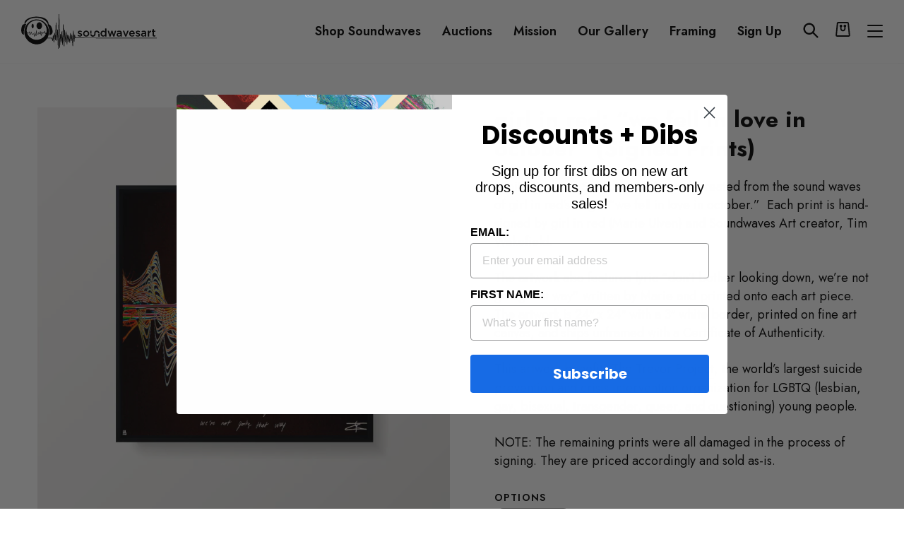

--- FILE ---
content_type: text/html; charset=utf-8
request_url: https://soundwavesartfoundation.com/products/girl-in-red-we-fell-in-love-in-october-signed-prints
body_size: 73266
content:
<!doctype html>
<html class="no-js" lang="en" dir="ltr">
  <head>
    <meta charset="utf-8">
    <meta http-equiv="X-UA-Compatible" content="IE=edge,chrome=1">
    <meta name="viewport" content="width=device-width,initial-scale=1">
    <meta name="theme-color" content="#000000">
    <link rel="canonical" href="https://soundwavesartfoundation.com/products/girl-in-red-we-fell-in-love-in-october-signed-prints">
    <link rel="preconnect" href="https://cdn.shopify.com">
    <link rel="preconnect" href="https://fonts.shopifycdn.com">
    <link rel="dns-prefetch" href="https://productreviews.shopifycdn.com">
    <link rel="dns-prefetch" href="https://ajax.googleapis.com">
    <link rel="dns-prefetch" href="https://maps.googleapis.com">
    <link rel="dns-prefetch" href="https://maps.gstatic.com"><link rel="shortcut icon" href="//soundwavesartfoundation.com/cdn/shop/files/Logo_Face_Black_32x32.png?v=1753784544" type="image/png"><title>girl in red: “we fell in love in october” (Signed Prints)&ndash; Soundwaves Art Foundation</title>
<meta name="description" content="Limited-edition Soundwaves Artwork created from the sound waves of girl in red’s single “we fell in love in october.”  Each print is hand-signed by girl in red (Marie Ulven) and Soundwaves Art creator, Tim Wakefield. The artwork also features lyric “don’t bother looking down, we’re not going that way” written by Marie "><meta property="og:site_name" content="Soundwaves Art Foundation">
  <meta property="og:url" content="https://soundwavesartfoundation.com/products/girl-in-red-we-fell-in-love-in-october-signed-prints">
  <meta property="og:title" content="girl in red: “we fell in love in october” (Signed Prints)">
  <meta property="og:type" content="product">
  <meta property="og:description" content="Limited-edition Soundwaves Artwork created from the sound waves of girl in red’s single “we fell in love in october.”  Each print is hand-signed by girl in red (Marie Ulven) and Soundwaves Art creator, Tim Wakefield. The artwork also features lyric “don’t bother looking down, we’re not going that way” written by Marie "><meta property="og:image" content="http://soundwavesartfoundation.com/cdn/shop/products/girlinredframed.jpg?v=1668538198">
    <meta property="og:image:secure_url" content="https://soundwavesartfoundation.com/cdn/shop/products/girlinredframed.jpg?v=1668538198">
    <meta property="og:image:width" content="1876">
    <meta property="og:image:height" content="1876"><meta name="twitter:site" content="@soundwaves_art">
  <meta name="twitter:card" content="summary_large_image">
  <meta name="twitter:title" content="girl in red: “we fell in love in october” (Signed Prints)">
  <meta name="twitter:description" content="Limited-edition Soundwaves Artwork created from the sound waves of girl in red’s single “we fell in love in october.”  Each print is hand-signed by girl in red (Marie Ulven) and Soundwaves Art creator, Tim Wakefield. The artwork also features lyric “don’t bother looking down, we’re not going that way” written by Marie ">
<style data-shopify>@font-face {
  font-family: "Bodoni Moda";
  font-weight: 500;
  font-style: normal;
  font-display: swap;
  src: url("//soundwavesartfoundation.com/cdn/fonts/bodoni_moda/bodonimoda_n5.36d0da1db617c453fb46e8089790ab6dc72c2356.woff2") format("woff2"),
       url("//soundwavesartfoundation.com/cdn/fonts/bodoni_moda/bodonimoda_n5.40f612bab009769f87511096f185d9228ad3baa3.woff") format("woff");
}

  @font-face {
  font-family: Jost;
  font-weight: 400;
  font-style: normal;
  font-display: swap;
  src: url("//soundwavesartfoundation.com/cdn/fonts/jost/jost_n4.d47a1b6347ce4a4c9f437608011273009d91f2b7.woff2") format("woff2"),
       url("//soundwavesartfoundation.com/cdn/fonts/jost/jost_n4.791c46290e672b3f85c3d1c651ef2efa3819eadd.woff") format("woff");
}


  @font-face {
  font-family: Jost;
  font-weight: 600;
  font-style: normal;
  font-display: swap;
  src: url("//soundwavesartfoundation.com/cdn/fonts/jost/jost_n6.ec1178db7a7515114a2d84e3dd680832b7af8b99.woff2") format("woff2"),
       url("//soundwavesartfoundation.com/cdn/fonts/jost/jost_n6.b1178bb6bdd3979fef38e103a3816f6980aeaff9.woff") format("woff");
}

  @font-face {
  font-family: Jost;
  font-weight: 400;
  font-style: italic;
  font-display: swap;
  src: url("//soundwavesartfoundation.com/cdn/fonts/jost/jost_i4.b690098389649750ada222b9763d55796c5283a5.woff2") format("woff2"),
       url("//soundwavesartfoundation.com/cdn/fonts/jost/jost_i4.fd766415a47e50b9e391ae7ec04e2ae25e7e28b0.woff") format("woff");
}

  @font-face {
  font-family: Jost;
  font-weight: 600;
  font-style: italic;
  font-display: swap;
  src: url("//soundwavesartfoundation.com/cdn/fonts/jost/jost_i6.9af7e5f39e3a108c08f24047a4276332d9d7b85e.woff2") format("woff2"),
       url("//soundwavesartfoundation.com/cdn/fonts/jost/jost_i6.2bf310262638f998ed206777ce0b9a3b98b6fe92.woff") format("woff");
}

</style><link href="//soundwavesartfoundation.com/cdn/shop/t/19/assets/theme.css?v=116788004095339166191753791265" rel="stylesheet" type="text/css" media="all" />
<style data-shopify>:root {
    --typeHeaderPrimary: "Bodoni Moda";
    --typeHeaderFallback: serif;
    --typeHeaderSize: 60px;
    --typeHeaderWeight: 500;
    --typeHeaderLineHeight: 1.1;
    --typeHeaderSpacing: 0.0em;

    --typeBasePrimary:Jost;
    --typeBaseFallback:sans-serif;
    --typeBaseSize: 16px;
    --typeBaseWeight: 400;
    --typeBaseSpacing: 0.0em;
    --typeBaseLineHeight: 1.6;

    --typeCollectionTitle: 18px;

    --iconWeight: 2px;
    --iconLinecaps: miter;

    
      --buttonRadius: 3px;
    

    --colorGridOverlayOpacity: 0.1;
  }

  .placeholder-content {
    background-image: linear-gradient(100deg, #ffffff 40%, #f7f7f7 63%, #ffffff 79%);
  }</style><script>
      document.documentElement.className = document.documentElement.className.replace('no-js', 'js');

      window.theme = window.theme || {};
      theme.routes = {
        home: "/",
        cart: "/cart.js",
        cartPage: "/cart",
        cartAdd: "/cart/add.js",
        cartChange: "/cart/change.js"
      };
      theme.strings = {
        soldOut: "Sold Out",
        unavailable: "Unavailable",
        stockLabel: "Only [count] items in stock!",
        willNotShipUntil: "Will not ship until [date]",
        willBeInStockAfter: "Will be in stock after [date]",
        waitingForStock: "Inventory on the way",
        savePrice: "Save [saved_amount]",
        cartEmpty: "Your cart is currently empty.",
        cartTermsConfirmation: "You must agree with the terms and conditions of sales to checkout",
        searchCollections: "Collections:",
        searchPages: "Pages:",
        searchArticles: "Articles:"
      };
      theme.settings = {
        dynamicVariantsEnable: true,
        dynamicVariantType: "button",
        cartType: "page",
        isCustomerTemplate: false,
        moneyFormat: "\u003cspan class=money\u003e${{amount}}\u003c\/span\u003e",
        saveType: "dollar",
        recentlyViewedEnabled: false,
        productImageSize: "square",
        productDefaultImage: "//soundwavesartfoundation.com/cdn/shop/t/19/assets/no-image.jpg?v=14063842553937176851743675576",
        productImageCover: true,
        predictiveSearch: true,
        predictiveSearchType: "product",
        inventoryThreshold: 10,
        quickView: false,
        themeName: 'Impulse',
        themeVersion: "4.1.3"
      };
    </script>

    <script>window.performance && window.performance.mark && window.performance.mark('shopify.content_for_header.start');</script><meta name="facebook-domain-verification" content="l4gwesl5qib9s0f09rbvfiqfqhlinz">
<meta name="google-site-verification" content="HJ3gUWFmE0VygyknZaPKFnZa_nPa65JzJF5_-uDQC2A">
<meta id="shopify-digital-wallet" name="shopify-digital-wallet" content="/56051990714/digital_wallets/dialog">
<meta name="shopify-checkout-api-token" content="752562e5b277f049189423720a877161">
<meta id="in-context-paypal-metadata" data-shop-id="56051990714" data-venmo-supported="true" data-environment="production" data-locale="en_US" data-paypal-v4="true" data-currency="USD">
<link rel="alternate" type="application/json+oembed" href="https://soundwavesartfoundation.com/products/girl-in-red-we-fell-in-love-in-october-signed-prints.oembed">
<script async="async" src="/checkouts/internal/preloads.js?locale=en-US"></script>
<script id="shopify-features" type="application/json">{"accessToken":"752562e5b277f049189423720a877161","betas":["rich-media-storefront-analytics"],"domain":"soundwavesartfoundation.com","predictiveSearch":true,"shopId":56051990714,"locale":"en"}</script>
<script>var Shopify = Shopify || {};
Shopify.shop = "soundwaves-foundation.myshopify.com";
Shopify.locale = "en";
Shopify.currency = {"active":"USD","rate":"1.0"};
Shopify.country = "US";
Shopify.theme = {"name":"Impulse-soundwaves new changes -29-07-2025","id":144300540090,"schema_name":"Impulse","schema_version":"4.1.3","theme_store_id":857,"role":"main"};
Shopify.theme.handle = "null";
Shopify.theme.style = {"id":null,"handle":null};
Shopify.cdnHost = "soundwavesartfoundation.com/cdn";
Shopify.routes = Shopify.routes || {};
Shopify.routes.root = "/";</script>
<script type="module">!function(o){(o.Shopify=o.Shopify||{}).modules=!0}(window);</script>
<script>!function(o){function n(){var o=[];function n(){o.push(Array.prototype.slice.apply(arguments))}return n.q=o,n}var t=o.Shopify=o.Shopify||{};t.loadFeatures=n(),t.autoloadFeatures=n()}(window);</script>
<script id="shop-js-analytics" type="application/json">{"pageType":"product"}</script>
<script defer="defer" async type="module" src="//soundwavesartfoundation.com/cdn/shopifycloud/shop-js/modules/v2/client.init-shop-cart-sync_WVOgQShq.en.esm.js"></script>
<script defer="defer" async type="module" src="//soundwavesartfoundation.com/cdn/shopifycloud/shop-js/modules/v2/chunk.common_C_13GLB1.esm.js"></script>
<script defer="defer" async type="module" src="//soundwavesartfoundation.com/cdn/shopifycloud/shop-js/modules/v2/chunk.modal_CLfMGd0m.esm.js"></script>
<script type="module">
  await import("//soundwavesartfoundation.com/cdn/shopifycloud/shop-js/modules/v2/client.init-shop-cart-sync_WVOgQShq.en.esm.js");
await import("//soundwavesartfoundation.com/cdn/shopifycloud/shop-js/modules/v2/chunk.common_C_13GLB1.esm.js");
await import("//soundwavesartfoundation.com/cdn/shopifycloud/shop-js/modules/v2/chunk.modal_CLfMGd0m.esm.js");

  window.Shopify.SignInWithShop?.initShopCartSync?.({"fedCMEnabled":true,"windoidEnabled":true});

</script>
<script>(function() {
  var isLoaded = false;
  function asyncLoad() {
    if (isLoaded) return;
    isLoaded = true;
    var urls = ["https:\/\/sp-auction.webkul.com\/js\/wk_shopify_auction.js?shop=soundwaves-foundation.myshopify.com","https:\/\/sp-auction.webkul.com\/js\/wk_auction_category.js?shop=soundwaves-foundation.myshopify.com","https:\/\/sales-pop.carecart.io\/lib\/salesnotifier.js?shop=soundwaves-foundation.myshopify.com","https:\/\/static.klaviyo.com\/onsite\/js\/VU6Cav\/klaviyo.js?company_id=VU6Cav\u0026shop=soundwaves-foundation.myshopify.com","https:\/\/cdn.hextom.com\/js\/ultimatesalesboost.js?shop=soundwaves-foundation.myshopify.com"];
    for (var i = 0; i < urls.length; i++) {
      var s = document.createElement('script');
      s.type = 'text/javascript';
      s.async = true;
      s.src = urls[i];
      var x = document.getElementsByTagName('script')[0];
      x.parentNode.insertBefore(s, x);
    }
  };
  if(window.attachEvent) {
    window.attachEvent('onload', asyncLoad);
  } else {
    window.addEventListener('load', asyncLoad, false);
  }
})();</script>
<script id="__st">var __st={"a":56051990714,"offset":-21600,"reqid":"23be07fa-7cbe-41ab-bc04-f0217261c31a-1769544336","pageurl":"soundwavesartfoundation.com\/products\/girl-in-red-we-fell-in-love-in-october-signed-prints","u":"8e02fb853b88","p":"product","rtyp":"product","rid":6698995876026};</script>
<script>window.ShopifyPaypalV4VisibilityTracking = true;</script>
<script id="captcha-bootstrap">!function(){'use strict';const t='contact',e='account',n='new_comment',o=[[t,t],['blogs',n],['comments',n],[t,'customer']],c=[[e,'customer_login'],[e,'guest_login'],[e,'recover_customer_password'],[e,'create_customer']],r=t=>t.map((([t,e])=>`form[action*='/${t}']:not([data-nocaptcha='true']) input[name='form_type'][value='${e}']`)).join(','),a=t=>()=>t?[...document.querySelectorAll(t)].map((t=>t.form)):[];function s(){const t=[...o],e=r(t);return a(e)}const i='password',u='form_key',d=['recaptcha-v3-token','g-recaptcha-response','h-captcha-response',i],f=()=>{try{return window.sessionStorage}catch{return}},m='__shopify_v',_=t=>t.elements[u];function p(t,e,n=!1){try{const o=window.sessionStorage,c=JSON.parse(o.getItem(e)),{data:r}=function(t){const{data:e,action:n}=t;return t[m]||n?{data:e,action:n}:{data:t,action:n}}(c);for(const[e,n]of Object.entries(r))t.elements[e]&&(t.elements[e].value=n);n&&o.removeItem(e)}catch(o){console.error('form repopulation failed',{error:o})}}const l='form_type',E='cptcha';function T(t){t.dataset[E]=!0}const w=window,h=w.document,L='Shopify',v='ce_forms',y='captcha';let A=!1;((t,e)=>{const n=(g='f06e6c50-85a8-45c8-87d0-21a2b65856fe',I='https://cdn.shopify.com/shopifycloud/storefront-forms-hcaptcha/ce_storefront_forms_captcha_hcaptcha.v1.5.2.iife.js',D={infoText:'Protected by hCaptcha',privacyText:'Privacy',termsText:'Terms'},(t,e,n)=>{const o=w[L][v],c=o.bindForm;if(c)return c(t,g,e,D).then(n);var r;o.q.push([[t,g,e,D],n]),r=I,A||(h.body.append(Object.assign(h.createElement('script'),{id:'captcha-provider',async:!0,src:r})),A=!0)});var g,I,D;w[L]=w[L]||{},w[L][v]=w[L][v]||{},w[L][v].q=[],w[L][y]=w[L][y]||{},w[L][y].protect=function(t,e){n(t,void 0,e),T(t)},Object.freeze(w[L][y]),function(t,e,n,w,h,L){const[v,y,A,g]=function(t,e,n){const i=e?o:[],u=t?c:[],d=[...i,...u],f=r(d),m=r(i),_=r(d.filter((([t,e])=>n.includes(e))));return[a(f),a(m),a(_),s()]}(w,h,L),I=t=>{const e=t.target;return e instanceof HTMLFormElement?e:e&&e.form},D=t=>v().includes(t);t.addEventListener('submit',(t=>{const e=I(t);if(!e)return;const n=D(e)&&!e.dataset.hcaptchaBound&&!e.dataset.recaptchaBound,o=_(e),c=g().includes(e)&&(!o||!o.value);(n||c)&&t.preventDefault(),c&&!n&&(function(t){try{if(!f())return;!function(t){const e=f();if(!e)return;const n=_(t);if(!n)return;const o=n.value;o&&e.removeItem(o)}(t);const e=Array.from(Array(32),(()=>Math.random().toString(36)[2])).join('');!function(t,e){_(t)||t.append(Object.assign(document.createElement('input'),{type:'hidden',name:u})),t.elements[u].value=e}(t,e),function(t,e){const n=f();if(!n)return;const o=[...t.querySelectorAll(`input[type='${i}']`)].map((({name:t})=>t)),c=[...d,...o],r={};for(const[a,s]of new FormData(t).entries())c.includes(a)||(r[a]=s);n.setItem(e,JSON.stringify({[m]:1,action:t.action,data:r}))}(t,e)}catch(e){console.error('failed to persist form',e)}}(e),e.submit())}));const S=(t,e)=>{t&&!t.dataset[E]&&(n(t,e.some((e=>e===t))),T(t))};for(const o of['focusin','change'])t.addEventListener(o,(t=>{const e=I(t);D(e)&&S(e,y())}));const B=e.get('form_key'),M=e.get(l),P=B&&M;t.addEventListener('DOMContentLoaded',(()=>{const t=y();if(P)for(const e of t)e.elements[l].value===M&&p(e,B);[...new Set([...A(),...v().filter((t=>'true'===t.dataset.shopifyCaptcha))])].forEach((e=>S(e,t)))}))}(h,new URLSearchParams(w.location.search),n,t,e,['guest_login'])})(!0,!0)}();</script>
<script integrity="sha256-4kQ18oKyAcykRKYeNunJcIwy7WH5gtpwJnB7kiuLZ1E=" data-source-attribution="shopify.loadfeatures" defer="defer" src="//soundwavesartfoundation.com/cdn/shopifycloud/storefront/assets/storefront/load_feature-a0a9edcb.js" crossorigin="anonymous"></script>
<script data-source-attribution="shopify.dynamic_checkout.dynamic.init">var Shopify=Shopify||{};Shopify.PaymentButton=Shopify.PaymentButton||{isStorefrontPortableWallets:!0,init:function(){window.Shopify.PaymentButton.init=function(){};var t=document.createElement("script");t.src="https://soundwavesartfoundation.com/cdn/shopifycloud/portable-wallets/latest/portable-wallets.en.js",t.type="module",document.head.appendChild(t)}};
</script>
<script data-source-attribution="shopify.dynamic_checkout.buyer_consent">
  function portableWalletsHideBuyerConsent(e){var t=document.getElementById("shopify-buyer-consent"),n=document.getElementById("shopify-subscription-policy-button");t&&n&&(t.classList.add("hidden"),t.setAttribute("aria-hidden","true"),n.removeEventListener("click",e))}function portableWalletsShowBuyerConsent(e){var t=document.getElementById("shopify-buyer-consent"),n=document.getElementById("shopify-subscription-policy-button");t&&n&&(t.classList.remove("hidden"),t.removeAttribute("aria-hidden"),n.addEventListener("click",e))}window.Shopify?.PaymentButton&&(window.Shopify.PaymentButton.hideBuyerConsent=portableWalletsHideBuyerConsent,window.Shopify.PaymentButton.showBuyerConsent=portableWalletsShowBuyerConsent);
</script>
<script data-source-attribution="shopify.dynamic_checkout.cart.bootstrap">document.addEventListener("DOMContentLoaded",(function(){function t(){return document.querySelector("shopify-accelerated-checkout-cart, shopify-accelerated-checkout")}if(t())Shopify.PaymentButton.init();else{new MutationObserver((function(e,n){t()&&(Shopify.PaymentButton.init(),n.disconnect())})).observe(document.body,{childList:!0,subtree:!0})}}));
</script>
<link id="shopify-accelerated-checkout-styles" rel="stylesheet" media="screen" href="https://soundwavesartfoundation.com/cdn/shopifycloud/portable-wallets/latest/accelerated-checkout-backwards-compat.css" crossorigin="anonymous">
<style id="shopify-accelerated-checkout-cart">
        #shopify-buyer-consent {
  margin-top: 1em;
  display: inline-block;
  width: 100%;
}

#shopify-buyer-consent.hidden {
  display: none;
}

#shopify-subscription-policy-button {
  background: none;
  border: none;
  padding: 0;
  text-decoration: underline;
  font-size: inherit;
  cursor: pointer;
}

#shopify-subscription-policy-button::before {
  box-shadow: none;
}

      </style>

<script>window.performance && window.performance.mark && window.performance.mark('shopify.content_for_header.end');</script>
    <link href="//cdn.datatables.net/1.10.19/css/jquery.dataTables.min.css" rel="stylesheet" type="text/css" media="all" />
<link href="//soundwavesartfoundation.com/cdn/shop/t/19/assets/tipo.auction.css?v=71930617173374868511743675576" rel="stylesheet" type="text/css" media="all" />

<script src="//code.jquery.com/jquery-3.3.1.min.js" type="text/javascript"></script>
<script src="//momentjs.com/downloads/moment.min.js" type="text/javascript"></script>
<script src="//cdn.jsdelivr.net/npm/liquidjs/dist/liquid.min.js" type="text/javascript"></script>
<script src="//cdn.datatables.net/1.10.19/js/jquery.dataTables.min.js" type="text/javascript"></script>
<script src="//unpkg.com/micromodal/dist/micromodal.min.js" type="text/javascript"></script>


<script src="https://cdnjs.cloudflare.com/ajax/libs/socket.io/2.1.1/socket.io.js"></script>
<script type="text/javascript">
var alterTPAConfigs = TPAConfigs || {}
var TPAConfigs = {"shop_url":"soundwaves-foundation.myshopify.com","shop_id":2689,"app_host":"https://auctions.tipo.io","settings":{"enable_app":false,"trans_buynow":"Buy now","trans_end_in":"Closes In","trans_current_bid":"Current bid","trans_place_bid":"Place your bid","trans_current_winner":"Current winner","trans_username":"Username","trans_bid_amount":"Bid amount","trans_bid_time":"Bid time","trans_start_price":"Opening bid","trans_bid_now":"Bid now","trans_automatic_bid":"Automatic bid","trans_bid_history":"Bid history","trans_email":"Email","trans_time_left":"Time left","trans_there_is_no_bid":"There is no bid","trans_auction_ended":"The auction has ended","trans_login_to_bid":"You must {login|log in} to start bidding","trans_clock_days":"Days","trans_clock_hours":"Hours","trans_clock_minutes":"Minutes","trans_clock_seconds":"Seconds","hide_add_to_cart":"0","hide_price":"0","bid_history_column":["bid_amount","username"],"bid_history_record_per_page":"5","timezone":"America/Managua","trans_start_in":"Starts In","trans_bids":"Bids","trans_current_price":"Current Bid","trans_bidder":"Highest bidder","trans_start_time":"Start time","trans_end_time":"Close time","trans_history_product":"Product","trans_history_bid_time":"Bid time","trans_history_status":"Status","trans_history_action":"Action","trans_history_status_running":"Running","trans_history_action_checkout":"Checkout","show_collection_countdown":"1","trans_history_heading":"Auction history","trans_history_empty":"Empty history","trans_automatic_bid_tooltip":"Automatic bidding lets you set a maximum bid. If your lower bid gets beat, this will automatically place a higher bid on your behalf until your maximum is reached.","trans_reserve_price":"Reserve price","trans_buyout_price":"Buyout price","trans_history_id":"ID","trans_history_highest_price":"Highest price","trans_history_start_price":"Start price","trans_history_start_time":"Start time","trans_history_username":"Username","trans_history_email":"Email","trans_history_bid_amount":"Bid amount","trans_history_status_win":"Win","trans_history_status_lost":"Lost","trans_history_action_detail":"Checkout","trans_history_action_view":"View","trans_history_auction_detail":"Detail #{id}","trans_history_my_bid":"My bid","trans_auction_success":"Bid placed successfully!","trans_auction_invalid":"Your price is invalid","hide_atc_when_running":"1","hide_price_when_pending":"1","hide_atc_when_pending":"1","hide_atc_when_stopped":"0","hide_price_when_running":"1","hide_price_when_stopped":"0"},"money_format":"$","money_character":"$","selector":{"add_to_cart":"form #AddToCart-product-template, form #AddToCart, form #addToCart-product-template, form .product__add-to-cart-button, form .product-form__cart-submit, form .add-to-cart, form .cart-functions > button, form .productitem--action-atc, form .product-form--atc-button, form .product-menu-button-atc, form .product__add-to-cart, form .product-add, form .add-to-cart-button, form #addToCart, form .product-detail__form__action > button, form .product-form-submit-wrap > input, form .product-form input[type=\"submit\"], form input.submit, form .add_to_cart, form .product-item-quick-shop, form #add-to-cart, form .productForm-submit, form .add-to-cart-btn, form .product-single__add-btn, form .quick-add--add-button, form .product-page--add-to-cart, form .addToCart, form .product-form .form-actions, form .button.add, form button#add, form .addtocart, form .AddtoCart, form .product-add input.add, form button#purchase, form[action=\"/cart/add\"] button[type=\"submit\"], form .product__form button[type=\"submit\"], form #AddToCart--product-template, form .dynamic-checkout,.shopify-payment-button","price":"#ProductPrice-product-template,#ProductPrice,.product-price,.product__price—reg,#productPrice-product-template,.product__current-price,.product-thumb-caption-price-current,.product-item-caption-price-current,.grid-product__price,.product__price,span.price,span.product-price,.productitem--price,.product-pricing,span.money,.product-item__price,.product-list-item-price,p.price,div.price,.product-meta__prices,div.product-price,span#price,.price.money,h3.price,a.price,.price-area,.product-item-price,.pricearea,.collectionGrid .collectionBlock-info > p,#ComparePrice,.product--price-wrapper,.product-page--price-wrapper,.color--shop-accent.font-size--s.t--meta.f--main,.ComparePrice,.ProductPrice,.prodThumb .title span:last-child,.price,.product-single__price-product-template,.product-info-price,.price-money,.prod-price,#price-field,.product-grid--price,.prices,.pricing,#product-price,.money-styling,.compare-at-price,.product-item--price,.card__price,.product-card__price,.product-price__price,.product-item__price-wrapper,.product-single__price,.grid-product__price-wrap,a.grid-link p.grid-link__meta"}}
TPAConfigs.customer = {
'id': '',
'email': '',
'name': ''
};
TPAConfigs.moneyFormat = '<span class=money>${{amount}}</span>'
TPAConfigs.money_character = '$'
TPAConfigs.state = {}
</script>

<script type="text/javascript" src="//soundwavesartfoundation.com/cdn/shop/t/19/assets/tipo.auction.plugin.js?v=21311346996479664621743675576"></script>
<script type="text/javascript" src="//soundwavesartfoundation.com/cdn/shop/t/19/assets/tipo.auction.js?v=80234853294546366591743675576" defer="defer"></script>

<script type="text/javascript">

TPAConfigs.product = {"id":6698995876026,"title":"girl in red: “we fell in love in october” (Signed Prints)","handle":"girl-in-red-we-fell-in-love-in-october-signed-prints","description":"\u003cp\u003eLimited-edition Soundwaves Artwork created from the sound waves of girl in red’s single “we fell in love in october.”  Each print is hand-signed by girl in red (Marie Ulven) and Soundwaves Art creator, Tim Wakefield.\u003c\/p\u003e\n\u003cp\u003eThe artwork also features lyric “don’t bother looking down, we’re not going that way” written by Marie and printed onto each art piece. The artwork is 24″ x 24″ with a 3″ white border, printed on fine art canvas, and ships unframed with a Certificate of Authenticity.\u003c\/p\u003e\n\u003cp\u003eThis artwork benefits\u003cspan data-mce-fragment=\"1\"\u003e \u003ca data-mce-fragment=\"1\" href=\"https:\/\/www.thetrevorproject.org\/\" data-mce-href=\"https:\/\/www.thetrevorproject.org\/\"\u003eThe Trevor Project\u003c\/a\u003e, the world’s largest suicide prevention and crisis intervention organization for LGBTQ (lesbian, gay, bisexual, transgender, queer, and questioning) young people.\u003c\/span\u003e\u003c\/p\u003e\n\u003cp\u003e\u003cspan data-mce-fragment=\"1\"\u003eNOTE: The remaining prints were all damaged in the process of signing. They are priced accordingly and sold as-is.\u003c\/span\u003e\u003c\/p\u003e","published_at":"2023-01-04T15:42:40-06:00","created_at":"2021-06-14T13:03:29-05:00","vendor":"Soundwaves Art Foundation","type":"Signed","tags":["dotg","girl in red","HolidayClassic","Indie pop","LGBT","LGBTQ","love song","Pride Month","Signed","The Trevor Project","Trevor Project"],"price":18000,"price_min":18000,"price_max":38000,"available":false,"price_varies":true,"compare_at_price":0,"compare_at_price_min":0,"compare_at_price_max":0,"compare_at_price_varies":false,"variants":[{"id":39887572762810,"title":"Unframed","option1":"Unframed","option2":null,"option3":null,"sku":null,"requires_shipping":true,"taxable":true,"featured_image":null,"available":false,"name":"girl in red: “we fell in love in october” (Signed Prints) - Unframed","public_title":"Unframed","options":["Unframed"],"price":18000,"weight":0,"compare_at_price":0,"inventory_management":"shopify","barcode":null,"requires_selling_plan":false,"selling_plan_allocations":[]},{"id":39887572795578,"title":"Framed","option1":"Framed","option2":null,"option3":null,"sku":null,"requires_shipping":true,"taxable":true,"featured_image":null,"available":false,"name":"girl in red: “we fell in love in october” (Signed Prints) - Framed","public_title":"Framed","options":["Framed"],"price":38000,"weight":454,"compare_at_price":0,"inventory_management":"shopify","barcode":null,"requires_selling_plan":false,"selling_plan_allocations":[]}],"images":["\/\/soundwavesartfoundation.com\/cdn\/shop\/products\/girlinredframed.jpg?v=1668538198"],"featured_image":"\/\/soundwavesartfoundation.com\/cdn\/shop\/products\/girlinredframed.jpg?v=1668538198","options":["Options"],"media":[{"alt":"girl in red: “we fell in love in october” (Signed Prints) art","id":24986471170234,"position":1,"preview_image":{"aspect_ratio":1.0,"height":1876,"width":1876,"src":"\/\/soundwavesartfoundation.com\/cdn\/shop\/products\/girlinredframed.jpg?v=1668538198"},"aspect_ratio":1.0,"height":1876,"media_type":"image","src":"\/\/soundwavesartfoundation.com\/cdn\/shop\/products\/girlinredframed.jpg?v=1668538198","width":1876}],"requires_selling_plan":false,"selling_plan_groups":[],"content":"\u003cp\u003eLimited-edition Soundwaves Artwork created from the sound waves of girl in red’s single “we fell in love in october.”  Each print is hand-signed by girl in red (Marie Ulven) and Soundwaves Art creator, Tim Wakefield.\u003c\/p\u003e\n\u003cp\u003eThe artwork also features lyric “don’t bother looking down, we’re not going that way” written by Marie and printed onto each art piece. The artwork is 24″ x 24″ with a 3″ white border, printed on fine art canvas, and ships unframed with a Certificate of Authenticity.\u003c\/p\u003e\n\u003cp\u003eThis artwork benefits\u003cspan data-mce-fragment=\"1\"\u003e \u003ca data-mce-fragment=\"1\" href=\"https:\/\/www.thetrevorproject.org\/\" data-mce-href=\"https:\/\/www.thetrevorproject.org\/\"\u003eThe Trevor Project\u003c\/a\u003e, the world’s largest suicide prevention and crisis intervention organization for LGBTQ (lesbian, gay, bisexual, transgender, queer, and questioning) young people.\u003c\/span\u003e\u003c\/p\u003e\n\u003cp\u003e\u003cspan data-mce-fragment=\"1\"\u003eNOTE: The remaining prints were all damaged in the process of signing. They are priced accordingly and sold as-is.\u003c\/span\u003e\u003c\/p\u003e"};
    



function ownKeys(object, enumerableOnly) { var keys = Object.keys(object); if (Object.getOwnPropertySymbols) { var symbols = Object.getOwnPropertySymbols(object); if (enumerableOnly) symbols = symbols.filter(function (sym) { return Object.getOwnPropertyDescriptor(object, sym).enumerable; }); keys.push.apply(keys, symbols); } return keys; }

function _objectSpread(target) { for (var i = 1; i < arguments.length; i++) { var source = arguments[i] != null ? arguments[i] : {}; if (i % 2) { ownKeys(Object(source), true).forEach(function (key) { _defineProperty(target, key, source[key]); }); } else if (Object.getOwnPropertyDescriptors) { Object.defineProperties(target, Object.getOwnPropertyDescriptors(source)); } else { ownKeys(Object(source)).forEach(function (key) { Object.defineProperty(target, key, Object.getOwnPropertyDescriptor(source, key)); }); } } return target; }

function _defineProperty(obj, key, value) { if (key in obj) { Object.defineProperty(obj, key, { value: value, enumerable: true, configurable: true, writable: true }); } else { obj[key] = value; } return obj; }

TPAConfigs = _objectSpread({}, TPAConfigs, {}, alterTPAConfigs);


</script>

<div class="tpa_modal micromodal-slide" id="stopAuctionModal" aria-hidden="true">
  <div class="modal__overlay" tabindex="-1" data-micromodal-close>
    <div class="modal__container" role="dialog" aria-modal="true" aria-labelledby="modal-1-title">
      <header class="modal__header">
        <h2 class="modal__title" id="modal-1-title">
          The auction has been stopped
        </h2>
        <button class="modal__close" aria-label="Close modal" data-micromodal-close></button>
      </header>
      <main class="modal__content" id="modal-1-content">
        <p>
          The auction has been closed.
        </p>
      </main>
      <footer class="modal__footer">
        <a href="#" class="modal__btn modal__btn-primary auction-checkout-button" target="_blank" data-id>Checkout</a>
        <button class="modal__btn" data-micromodal-close aria-label="Close this dialog window">Close</button>
      </footer>
    </div>
  </div>
</div>


<div class="tpa_content" data-auction-id="" style="display:none">
  <div class="bid_info">
  <div class="end_in">End in</div>
  <div class="clock" style="margin:0;margin-top:2em;"></div>
  <div class="detail">
    <div class="grow bids">
        <span class="label"></span>
      	<span class="value"></span>
    </div>
    <div class="grow current_price">
        <span class="label"></span>
        <span class="value money"></span>
    </div>
    <div class="grow bidder">
        <span class="label"></span>
        <span class="value"></span>
    </div>
    <div class="grow start_price">
        <span class="label"></span>
        <span class="money value"></span>
    </div>
    <div class="grow reserve_price">
        <span class="label"></span>
        <span class="money value"></span>
    </div>
    <div class="grow buyout_price">
        <span class="label"></span>
        <span class="money value"></span>
    </div>
    <div class="grow start_time">
        <span class="label"></span>
        <span class="value"></span>
    </div>
    <div class="grow end_time">
        <span class="label"></span>
        <span class="value"></span>
    </div>

  </div>
  <div class="clearfix"></div>
  <div class="action">
      <div class="your_bid">
        <div class="bid_price_wrapper">
        	<span class="prefix"></span>
          	<input type="text" id="bid_price" name="bid_price">
            <span class="control">
              	<span class="bid-ctrl plus">+</span>
          		<span class="bid-ctrl minus">-</span>
          	</span>
        </div>
      </div>
      <div class="bid_btn_wrapper">
          <button id="bid" class="btn btn-primary btn--fill btn--regular btn--color">Bid now</button>
      </div>

      <label class="automatic_bid_wrapper tpa_checkbox">
        <span class="automatic_bid_label"></span>
        <input type="checkbox" id="automatic_bid" name="automatic_bid" >
        <span tooltip="">?</span>
        <span class="checkmark"></span>
      </label>
      <div class="message"></div>
  </div>
  </div>
  <table class="bid_list">
      <caption class="bid_history_label">Bid history</caption>
      <thead>
          <tr>
              <th scope="col" class="username_label username_column">Username</th>
              <th scope="col" class="email_label email_column">Email</th>
              <th scope="col" class="bid_amount_label bid_amount_column">Bid amount</th>
              <th scope="col" class="bid_time_label bid_time_column">Bid time</th>
          </tr>
      </thead>
      <tbody>
      </tbody>
  </table>
  <div class="pager"></div>
</div>



<script type="text/template" id="tpa-account">

<div class="tpa-account">
    <h2>{{settings.trans_history_heading}}</h2>
    <div class="tpa-content">
        {% if history.data.length > 0 %}
            <table class="tipo-responsive">
              <thead>
                <tr>
                  <th scope="col">{{ settings.trans_history_id }}</th>
                  <th scope="col">{{ settings.trans_history_product }}</th>
                  <th scope="col">{{ settings.trans_history_highest_price }}</th>
                  <th scope="col">{{ settings.trans_history_start_price }}</th>
                  <th scope="col">{{ settings.trans_history_start_time }}</th>
                  <th scope="col">{{ settings.trans_history_action }}</th>
                </tr>
              </thead>
              <tbody>
                  {% for record in history.data %}
                  		{% assign auction_settings = record.settings | to_json %}
                      <tr>
                        <td data-label="{{ settings.trans_history_id }}"><a href="#" data-id="{{ record.id }}" class="view" data-target="tpa_modal" >#{{ record.id }}</a></td>
                        <td data-label="{{ settings.trans_history_product }}"><a href="/products/{{ record.product_handle }}" target="_blank" >{{ record.product_title }}</a></td>
                        <td data-label="{{ settings.trans_history_highest_price }}">{{ record.highest_amount | format_money }}</td>
                        <td data-label="{{ settings.trans_history_start_price }}">{{ auction_settings.start_price | format_money }}</td>
                        <td data-label="{{ settings.trans_history_start_time }}">{{ record.start_time }}</td>
                        <td data-label="{{ settings.trans_history_action }}" class="action"><a href="#" data-id="{{ record.id }}" data-target="tpa_modal" class="view">{{ settings.trans_history_action_view }}</a></td>
                      </tr>
                  {% endfor %}
              </tbody>
            </table>
            {% if history.numPage > 1 %}
            <div class="tpa-paginate">
                {% for i in (1..history.numPage) %}
                    <span class="page auctions {% if history.curPage == i %} active {% endif %} " data-page="{{ i }}">{{ i }}</span>
                {% endfor %}
            </div>
            {% endif %}
        {% else %}
            <h3 class="empty-history">{{settings.trans_history_empty}}</h3>
        {% endif %}
        <div class="detail"></div>
    </div>
    <div class="modal" id="tpa_modal">
      <div class="modal_inner"></div>
    </div>
</div>

</script>

<script type="text/template" id="tpa-history-auction-detail">

    <div class="tpa-history-auction-detail">
    	<h2>{{settings.trans_history_auction_detail | replace_id : auction_id }}</h2>
        {% assign isShowUserName = settings.bid_history_column | include : 'username'  %}
        {% assign isShowEmail = settings.bid_history_column | include : 'email'  %}
        {% assign isBidAmount = settings.bid_history_column | include : 'bid_amount'  %}
        {% assign isBidTime = settings.bid_history_column | include : 'bid_time'  %}
    	<table class="tipo-responsive">
          <thead>
            <tr>
              {% if isShowUserName %}<th scope="col">{{ settings.trans_history_username }}</th>{% endif %}
              {% if isShowEmail %}<th scope="col">{{ settings.trans_history_email }}</th> {% endif %}
              {% if isBidAmount %}<th scope="col">{{ settings.trans_history_bid_amount }}</th>{% endif %}
              {% if isBidTime %}<th scope="col">{{ settings.trans_history_bid_time }}</th>{% endif %}
              <th scope="col">{{ settings.trans_history_status }}</th>
              <th scope="col">{{ settings.trans_history_action }}</th>
            </tr>
          </thead>
          <tbody>
              {% for record in history.data %}
                  {% assign mybid = false %}
                  {% assign is_later = record. %}
              	  {% if record.email == TPAConfigs.customer.email %}
                  		{% assign mybid = true %}
                  {% endif %}
                  {% assign isMyBid = history.data_mybid | include : record.id %}
                  <tr class="{% if isMyBid %}active{% endif %}">
                    {% if isShowUserName %}<td data-label="{{ settings.trans_history_username }}">{% if mybid %}{{settings.trans_history_my_bid}}{% else %}{{ record.username }}{% endif %}</td>{% endif %}
                    {% if isShowEmail %}<td data-label="{{ settings.trans_history_email }}">{% if mybid %}{% else %}{{ record.email }}{% endif %}</td>{% endif %}
                    {% if isBidAmount %}<td data-label="{{ settings.trans_history_bid_amount }}">{{ record.bid_amount | format_money }}</td>{% endif %}
                    {% if isBidTime %}<td data-label="{{ settings.trans_history_bid_time }}">{{ record.bid_time }}</td>{% endif %}
                    {% if forloop.first == true and history.curPage == 1 %}
                    	{% assign is_later = record.end_time | is_later %}
                    {% else %}
                    	{% assign is_later = false %}
                    {% endif %}
                    <td data-label="{{ settings.trans_history_status }}">{% if record.win == '1' %} {{ settings.trans_history_status_win }} {% elsif is_later %}<a href="/products/{{ record.product_handle }}" target="_blank" >{{ settings.trans_history_status_running }}</a>{% else %}{{settings.trans_history_status_lost}} {% endif %}</td>
                    <td data-label="{{ settings.trans_history_action }}" class="action">{% if record.win == '1' and mybid %}<a class="auction-checkout-button" href="#" data-id="{{ record.id }}" data-email="{{ record.email }}">{{ settings.trans_history_action_checkout }}</a>{% else %}--{% endif %}</td>
                  </tr>
              {% endfor %}
          </tbody>
        </table>
        {% if history.numPage > 1 %}
        <div class="tpa-paginate">
            {% for i in (1..history.numPage) %}
                <span class="page detail {% if history.curPage == i %} active {% endif %} " data-page="{{ i }}" data-id="{{ history.data[0].auction_id }}">{{ i }}</span>
            {% endfor %}
        </div>
        {% endif %}
    </div>

</script>







    
    <script src="//soundwavesartfoundation.com/cdn/shop/t/19/assets/vendor-scripts-v9.js?v=167841317034998572061743675576" defer="defer"></script><script src="//soundwavesartfoundation.com/cdn/shop/t/19/assets/ajaxinate.min.js?v=51500404863565617811743675576" defer="defer"></script>
    <script src="//soundwavesartfoundation.com/cdn/shop/t/19/assets/theme.js?v=133534173136499903151749800320" defer="defer"></script><script
      src="https://code.jquery.com/jquery-3.6.0.min.js"
      integrity="sha256-/xUj+3OJU5yExlq6GSYGSHk7tPXikynS7ogEvDej/m4="
      crossorigin="anonymous"
      defer="defer"
    ></script>
    <script
      src="https://cdn.jsdelivr.net/npm/jquery-validation@1.19.3/dist/jquery.validate.min.js"
      defer="defer"
    ></script>
    <script src="//soundwavesartfoundation.com/cdn/shop/t/19/assets/validation.js?v=34145080817851655711743675576" defer="defer"></script>
    <script src="//soundwavesartfoundation.com/cdn/shop/t/19/assets/isotope.js?v=96875624313649522131743675576" defer="defer"></script>
    <script async type="text/javascript" src="https://app.viralsweep.com/assets/js/store.js?id=95661_370346"></script>
    
    <style type='text/css'>
  .baCountry{width:30px;height:20px;display:inline-block;vertical-align:middle;margin-right:6px;background-size:30px!important;border-radius:4px;background-repeat:no-repeat}
  .baCountry-traditional .baCountry{background-image:url(https://cdn.shopify.com/s/files/1/0194/1736/6592/t/1/assets/ba-flags.png?=14261939516959647149);height:19px!important}
  .baCountry-modern .baCountry{background-image:url(https://cdn.shopify.com/s/files/1/0194/1736/6592/t/1/assets/ba-flags.png?=14261939516959647149)}
  .baCountry-NO-FLAG{background-position:0 0}.baCountry-AD{background-position:0 -20px}.baCountry-AED{background-position:0 -40px}.baCountry-AFN{background-position:0 -60px}.baCountry-AG{background-position:0 -80px}.baCountry-AI{background-position:0 -100px}.baCountry-ALL{background-position:0 -120px}.baCountry-AMD{background-position:0 -140px}.baCountry-AOA{background-position:0 -160px}.baCountry-ARS{background-position:0 -180px}.baCountry-AS{background-position:0 -200px}.baCountry-AT{background-position:0 -220px}.baCountry-AUD{background-position:0 -240px}.baCountry-AWG{background-position:0 -260px}.baCountry-AZN{background-position:0 -280px}.baCountry-BAM{background-position:0 -300px}.baCountry-BBD{background-position:0 -320px}.baCountry-BDT{background-position:0 -340px}.baCountry-BE{background-position:0 -360px}.baCountry-BF{background-position:0 -380px}.baCountry-BGN{background-position:0 -400px}.baCountry-BHD{background-position:0 -420px}.baCountry-BIF{background-position:0 -440px}.baCountry-BJ{background-position:0 -460px}.baCountry-BMD{background-position:0 -480px}.baCountry-BND{background-position:0 -500px}.baCountry-BOB{background-position:0 -520px}.baCountry-BRL{background-position:0 -540px}.baCountry-BSD{background-position:0 -560px}.baCountry-BTN{background-position:0 -580px}.baCountry-BWP{background-position:0 -600px}.baCountry-BYN{background-position:0 -620px}.baCountry-BZD{background-position:0 -640px}.baCountry-CAD{background-position:0 -660px}.baCountry-CC{background-position:0 -680px}.baCountry-CDF{background-position:0 -700px}.baCountry-CG{background-position:0 -720px}.baCountry-CHF{background-position:0 -740px}.baCountry-CI{background-position:0 -760px}.baCountry-CK{background-position:0 -780px}.baCountry-CLP{background-position:0 -800px}.baCountry-CM{background-position:0 -820px}.baCountry-CNY{background-position:0 -840px}.baCountry-COP{background-position:0 -860px}.baCountry-CRC{background-position:0 -880px}.baCountry-CU{background-position:0 -900px}.baCountry-CX{background-position:0 -920px}.baCountry-CY{background-position:0 -940px}.baCountry-CZK{background-position:0 -960px}.baCountry-DE{background-position:0 -980px}.baCountry-DJF{background-position:0 -1000px}.baCountry-DKK{background-position:0 -1020px}.baCountry-DM{background-position:0 -1040px}.baCountry-DOP{background-position:0 -1060px}.baCountry-DZD{background-position:0 -1080px}.baCountry-EC{background-position:0 -1100px}.baCountry-EE{background-position:0 -1120px}.baCountry-EGP{background-position:0 -1140px}.baCountry-ER{background-position:0 -1160px}.baCountry-ES{background-position:0 -1180px}.baCountry-ETB{background-position:0 -1200px}.baCountry-EUR{background-position:0 -1220px}.baCountry-FI{background-position:0 -1240px}.baCountry-FJD{background-position:0 -1260px}.baCountry-FKP{background-position:0 -1280px}.baCountry-FO{background-position:0 -1300px}.baCountry-FR{background-position:0 -1320px}.baCountry-GA{background-position:0 -1340px}.baCountry-GBP{background-position:0 -1360px}.baCountry-GD{background-position:0 -1380px}.baCountry-GEL{background-position:0 -1400px}.baCountry-GHS{background-position:0 -1420px}.baCountry-GIP{background-position:0 -1440px}.baCountry-GL{background-position:0 -1460px}.baCountry-GMD{background-position:0 -1480px}.baCountry-GNF{background-position:0 -1500px}.baCountry-GQ{background-position:0 -1520px}.baCountry-GR{background-position:0 -1540px}.baCountry-GTQ{background-position:0 -1560px}.baCountry-GU{background-position:0 -1580px}.baCountry-GW{background-position:0 -1600px}.baCountry-HKD{background-position:0 -1620px}.baCountry-HNL{background-position:0 -1640px}.baCountry-HRK{background-position:0 -1660px}.baCountry-HTG{background-position:0 -1680px}.baCountry-HUF{background-position:0 -1700px}.baCountry-IDR{background-position:0 -1720px}.baCountry-IE{background-position:0 -1740px}.baCountry-ILS{background-position:0 -1760px}.baCountry-INR{background-position:0 -1780px}.baCountry-IO{background-position:0 -1800px}.baCountry-IQD{background-position:0 -1820px}.baCountry-IRR{background-position:0 -1840px}.baCountry-ISK{background-position:0 -1860px}.baCountry-IT{background-position:0 -1880px}.baCountry-JMD{background-position:0 -1900px}.baCountry-JOD{background-position:0 -1920px}.baCountry-JPY{background-position:0 -1940px}.baCountry-KES{background-position:0 -1960px}.baCountry-KGS{background-position:0 -1980px}.baCountry-KHR{background-position:0 -2000px}.baCountry-KI{background-position:0 -2020px}.baCountry-KMF{background-position:0 -2040px}.baCountry-KN{background-position:0 -2060px}.baCountry-KP{background-position:0 -2080px}.baCountry-KRW{background-position:0 -2100px}.baCountry-KWD{background-position:0 -2120px}.baCountry-KYD{background-position:0 -2140px}.baCountry-KZT{background-position:0 -2160px}.baCountry-LBP{background-position:0 -2180px}.baCountry-LI{background-position:0 -2200px}.baCountry-LKR{background-position:0 -2220px}.baCountry-LRD{background-position:0 -2240px}.baCountry-LSL{background-position:0 -2260px}.baCountry-LT{background-position:0 -2280px}.baCountry-LU{background-position:0 -2300px}.baCountry-LV{background-position:0 -2320px}.baCountry-LYD{background-position:0 -2340px}.baCountry-MAD{background-position:0 -2360px}.baCountry-MC{background-position:0 -2380px}.baCountry-MDL{background-position:0 -2400px}.baCountry-ME{background-position:0 -2420px}.baCountry-MGA{background-position:0 -2440px}.baCountry-MKD{background-position:0 -2460px}.baCountry-ML{background-position:0 -2480px}.baCountry-MMK{background-position:0 -2500px}.baCountry-MN{background-position:0 -2520px}.baCountry-MOP{background-position:0 -2540px}.baCountry-MQ{background-position:0 -2560px}.baCountry-MR{background-position:0 -2580px}.baCountry-MS{background-position:0 -2600px}.baCountry-MT{background-position:0 -2620px}.baCountry-MUR{background-position:0 -2640px}.baCountry-MVR{background-position:0 -2660px}.baCountry-MWK{background-position:0 -2680px}.baCountry-MXN{background-position:0 -2700px}.baCountry-MYR{background-position:0 -2720px}.baCountry-MZN{background-position:0 -2740px}.baCountry-NAD{background-position:0 -2760px}.baCountry-NE{background-position:0 -2780px}.baCountry-NF{background-position:0 -2800px}.baCountry-NG{background-position:0 -2820px}.baCountry-NIO{background-position:0 -2840px}.baCountry-NL{background-position:0 -2860px}.baCountry-NOK{background-position:0 -2880px}.baCountry-NPR{background-position:0 -2900px}.baCountry-NR{background-position:0 -2920px}.baCountry-NU{background-position:0 -2940px}.baCountry-NZD{background-position:0 -2960px}.baCountry-OMR{background-position:0 -2980px}.baCountry-PAB{background-position:0 -3000px}.baCountry-PEN{background-position:0 -3020px}.baCountry-PGK{background-position:0 -3040px}.baCountry-PHP{background-position:0 -3060px}.baCountry-PKR{background-position:0 -3080px}.baCountry-PLN{background-position:0 -3100px}.baCountry-PR{background-position:0 -3120px}.baCountry-PS{background-position:0 -3140px}.baCountry-PT{background-position:0 -3160px}.baCountry-PW{background-position:0 -3180px}.baCountry-QAR{background-position:0 -3200px}.baCountry-RON{background-position:0 -3220px}.baCountry-RSD{background-position:0 -3240px}.baCountry-RUB{background-position:0 -3260px}.baCountry-RWF{background-position:0 -3280px}.baCountry-SAR{background-position:0 -3300px}.baCountry-SBD{background-position:0 -3320px}.baCountry-SCR{background-position:0 -3340px}.baCountry-SDG{background-position:0 -3360px}.baCountry-SEK{background-position:0 -3380px}.baCountry-SGD{background-position:0 -3400px}.baCountry-SI{background-position:0 -3420px}.baCountry-SK{background-position:0 -3440px}.baCountry-SLL{background-position:0 -3460px}.baCountry-SM{background-position:0 -3480px}.baCountry-SN{background-position:0 -3500px}.baCountry-SO{background-position:0 -3520px}.baCountry-SRD{background-position:0 -3540px}.baCountry-SSP{background-position:0 -3560px}.baCountry-STD{background-position:0 -3580px}.baCountry-SV{background-position:0 -3600px}.baCountry-SYP{background-position:0 -3620px}.baCountry-SZL{background-position:0 -3640px}.baCountry-TC{background-position:0 -3660px}.baCountry-TD{background-position:0 -3680px}.baCountry-TG{background-position:0 -3700px}.baCountry-THB{background-position:0 -3720px}.baCountry-TJS{background-position:0 -3740px}.baCountry-TK{background-position:0 -3760px}.baCountry-TMT{background-position:0 -3780px}.baCountry-TND{background-position:0 -3800px}.baCountry-TOP{background-position:0 -3820px}.baCountry-TRY{background-position:0 -3840px}.baCountry-TTD{background-position:0 -3860px}.baCountry-TWD{background-position:0 -3880px}.baCountry-TZS{background-position:0 -3900px}.baCountry-UAH{background-position:0 -3920px}.baCountry-UGX{background-position:0 -3940px}.baCountry-USD{background-position:0 -3960px}.baCountry-UYU{background-position:0 -3980px}.baCountry-UZS{background-position:0 -4000px}.baCountry-VEF{background-position:0 -4020px}.baCountry-VG{background-position:0 -4040px}.baCountry-VI{background-position:0 -4060px}.baCountry-VND{background-position:0 -4080px}.baCountry-VUV{background-position:0 -4100px}.baCountry-WST{background-position:0 -4120px}.baCountry-XAF{background-position:0 -4140px}.baCountry-XPF{background-position:0 -4160px}.baCountry-YER{background-position:0 -4180px}.baCountry-ZAR{background-position:0 -4200px}.baCountry-ZM{background-position:0 -4220px}.baCountry-ZW{background-position:0 -4240px}
  .bacurr-checkoutNotice{margin: 3px 10px 0 10px;left: 0;right: 0;text-align: center;}
  @media (min-width:750px) {.bacurr-checkoutNotice{position: absolute;}}
</style>

<script>
    window.baCurr = window.baCurr || {};
    window.baCurr.config = {}; window.baCurr.rePeat = function () {};
    Object.assign(window.baCurr.config, {
      "enabled":true,
      "manual_placement":"",
      "night_time":false,
      "round_by_default":false,
      "display_position":"bottom_left",
      "display_position_type":"floating",
      "custom_code":{"css":""},
      "flag_type":"",
      "flag_design":"modern",
      "round_style":"none",
      "round_dec":"0.99",
      "chosen_cur":[{"USD":"US Dollar (USD)"},{"EUR":"Euro (EUR)"},{"GBP":"British Pound (GBP)"},{"CAD":"Canadian Dollar (CAD)"},{"AUD":"Australian Dollar (AUD)"},{"MXN":"Mexican Peso (MXN)"}],
      "desktop_visible":true,
      "mob_visible":true,
      "money_mouse_show":false,
      "textColor":"#1e1e1e",
      "flag_theme":"default",
      "selector_hover_hex":"#ffffff",
      "lightning":true,
      "mob_manual_placement":"",
      "mob_placement":"bottom_left",
      "mob_placement_type":"floating",
      "moneyWithCurrencyFormat":false,
      "ui_style":"default",
      "user_curr":"",
      "auto_loc":true,
      "auto_pref":false,
      "selector_bg_hex":"#ffffff",
      "selector_border_type":"boxShadow",
      "cart_alert_bg_hex":"#fbf5f5",
      "cart_alert_note":"All orders are processed in $USD, using the latest exchange rates.",
      "cart_alert_state":true,
      "cart_alert_font_hex":"#1e1e1e"
    },{
      money_format: "\u003cspan class=money\u003e${{amount}}\u003c\/span\u003e",
      money_with_currency_format: "\u003cspan class=money\u003e${{amount}} USD\u003c\/span\u003e",
      user_curr: "USD"
    });
    window.baCurr.config.multi_curr = [];
    
    window.baCurr.config.final_currency = "USD" || '';
    window.baCurr.config.multi_curr = "USD".split(',') || '';

    (function(window, document) {"use strict";
      function onload(){
        function insertPopupMessageJs(){
          var head = document.getElementsByTagName('head')[0];
          var script = document.createElement('script');
          script.src = ('https:' == document.location.protocol ? 'https://' : 'http://') + 'currency.boosterapps.com/preview_curr.js';
          script.type = 'text/javascript';
          head.appendChild(script);
        }

        if(document.location.search.indexOf("preview_cur=1") > -1){
          setTimeout(function(){
            window.currency_preview_result = document.getElementById("baCurrSelector").length > 0 ? 'success' : 'error';
            insertPopupMessageJs();
          }, 1000);
        }
      }

      var head = document.getElementsByTagName('head')[0];
      var script = document.createElement('script');
      script.src = ('https:' == document.location.protocol ? 'https://' : 'http://') + "";
      script.type = 'text/javascript';
      script.onload = script.onreadystatechange = function() {
      if (script.readyState) {
        if (script.readyState === 'complete' || script.readyState === 'loaded') {
          script.onreadystatechange = null;
            onload();
          }
        }
        else {
          onload();
        }
      };
      head.appendChild(script);

    }(window, document));
</script>

  <!-- BEGIN app block: shopify://apps/seo-manager-venntov/blocks/seomanager/c54c366f-d4bb-4d52-8d2f-dd61ce8e7e12 --><!-- BEGIN app snippet: SEOManager4 -->
<meta name='seomanager' content='4.0.5' /> 


<script>
	function sm_htmldecode(str) {
		var txt = document.createElement('textarea');
		txt.innerHTML = str;
		return txt.value;
	}

	var venntov_title = sm_htmldecode("girl in red: “we fell in love in october” (Signed Prints) | Artwork &amp; Sound Wave Prints");
	var venntov_description = sm_htmldecode("Limited-edition Soundwaves Artwork created from the sound waves of girl in red’s single “we fell in love in october.”  Each print is hand-signed by girl in red (Marie Ulven) and Soundwaves Art creator, Tim Wakefield. The artwork also features lyric “don’t bother looking down, we’re not going that way” written by Marie ");
	
	if (venntov_title != '') {
		document.title = venntov_title;	
	}
	else {
		document.title = "girl in red: “we fell in love in october” (Signed Prints)";	
	}

	if (document.querySelector('meta[name="description"]') == null) {
		var venntov_desc = document.createElement('meta');
		venntov_desc.name = "description";
		venntov_desc.content = venntov_description;
		var venntov_head = document.head;
		venntov_head.appendChild(venntov_desc);
	} else {
		document.querySelector('meta[name="description"]').setAttribute("content", venntov_description);
	}
</script>

<script>
	var venntov_robotVals = "index, follow, max-image-preview:large, max-snippet:-1, max-video-preview:-1";
	if (venntov_robotVals !== "") {
		document.querySelectorAll("[name='robots']").forEach(e => e.remove());
		var venntov_robotMeta = document.createElement('meta');
		venntov_robotMeta.name = "robots";
		venntov_robotMeta.content = venntov_robotVals;
		var venntov_head = document.head;
		venntov_head.appendChild(venntov_robotMeta);
	}
</script>

<script>
	var venntov_googleVals = "";
	if (venntov_googleVals !== "") {
		document.querySelectorAll("[name='google']").forEach(e => e.remove());
		var venntov_googleMeta = document.createElement('meta');
		venntov_googleMeta.name = "google";
		venntov_googleMeta.content = venntov_googleVals;
		var venntov_head = document.head;
		venntov_head.appendChild(venntov_googleMeta);
	}
	</script>
	<!-- JSON-LD support -->
			<script type="application/ld+json">
			{
				"@context": "https://schema.org",
				"@id": "https://soundwavesartfoundation.com/products/girl-in-red-we-fell-in-love-in-october-signed-prints",
				"@type": "Product","sku": null,"mpn": null,"brand": {
					"@type": "Brand",
					"name": "Soundwaves Art Foundation"
				},
				"description": "Limited-edition Soundwaves Artwork created from the sound waves of girl in red’s single “we fell in love in october.”  Each print is hand-signed by girl in red (Marie Ulven) and Soundwaves Art creator, Tim Wakefield.\nThe artwork also features lyric “don’t bother looking down, we’re not going that way” written by Marie and printed onto each art piece. The artwork is 24″ x 24″ with a 3″ white border, printed on fine art canvas, and ships unframed with a Certificate of Authenticity.\nThis artwork benefits The Trevor Project, the world’s largest suicide prevention and crisis intervention organization for LGBTQ (lesbian, gay, bisexual, transgender, queer, and questioning) young people.\nNOTE: The remaining prints were all damaged in the process of signing. They are priced accordingly and sold as-is.",
				"url": "https://soundwavesartfoundation.com/products/girl-in-red-we-fell-in-love-in-october-signed-prints",
				"name": "girl in red: “we fell in love in october” (Signed Prints)","image": "https://soundwavesartfoundation.com/cdn/shop/products/girlinredframed.jpg?v=1668538198&width=1024","offers": [{
							"@type": "Offer",
							"availability": "https://schema.org/OutOfStock",
							"itemCondition": "https://schema.org/NewCondition",
							"priceCurrency": "USD",
							"price": "180.00",
							"priceValidUntil": "2027-01-27",
							"url": "https://soundwavesartfoundation.com/products/girl-in-red-we-fell-in-love-in-october-signed-prints?variant=39887572762810",
							"checkoutPageURLTemplate": "https://soundwavesartfoundation.com/cart/add?id=39887572762810&quantity=1",
								"image": "https://soundwavesartfoundation.com/cdn/shop/products/girlinredframed.jpg?v=1668538198&width=1024",
							"mpn": 39887572762810,
								"sku": "39887572762810",
							"seller": {
								"@type": "Organization",
								"name": "Soundwaves Art Foundation"
							}
						},{
							"@type": "Offer",
							"availability": "https://schema.org/OutOfStock",
							"itemCondition": "https://schema.org/NewCondition",
							"priceCurrency": "USD",
							"price": "380.00",
							"priceValidUntil": "2027-01-27",
							"url": "https://soundwavesartfoundation.com/products/girl-in-red-we-fell-in-love-in-october-signed-prints?variant=39887572795578",
							"checkoutPageURLTemplate": "https://soundwavesartfoundation.com/cart/add?id=39887572795578&quantity=1",
								"image": "https://soundwavesartfoundation.com/cdn/shop/products/girlinredframed.jpg?v=1668538198&width=1024",
							"mpn": 39887572795578,
								"sku": "39887572795578",
							"seller": {
								"@type": "Organization",
								"name": "Soundwaves Art Foundation"
							}
						}]}
			</script>
<script type="application/ld+json">
				{
					"@context": "http://schema.org",
					"@type": "BreadcrumbList",
					"name": "Breadcrumbs",
					"itemListElement": [{
							"@type": "ListItem",
							"position": 1,
							"name": "girl in red: “we fell in love in october” (Signed Prints)",
							"item": "https://soundwavesartfoundation.com/products/girl-in-red-we-fell-in-love-in-october-signed-prints"
						}]
				}
				</script>
<!-- 524F4D20383A3331 --><!-- END app snippet -->

<!-- END app block --><script src="https://cdn.shopify.com/extensions/b41074e5-57a8-4843-a6e6-1cf28f5b384a/appikon-back-in-stock-19/assets/subscribe_it_js.js" type="text/javascript" defer="defer"></script>
<link href="https://monorail-edge.shopifysvc.com" rel="dns-prefetch">
<script>(function(){if ("sendBeacon" in navigator && "performance" in window) {try {var session_token_from_headers = performance.getEntriesByType('navigation')[0].serverTiming.find(x => x.name == '_s').description;} catch {var session_token_from_headers = undefined;}var session_cookie_matches = document.cookie.match(/_shopify_s=([^;]*)/);var session_token_from_cookie = session_cookie_matches && session_cookie_matches.length === 2 ? session_cookie_matches[1] : "";var session_token = session_token_from_headers || session_token_from_cookie || "";function handle_abandonment_event(e) {var entries = performance.getEntries().filter(function(entry) {return /monorail-edge.shopifysvc.com/.test(entry.name);});if (!window.abandonment_tracked && entries.length === 0) {window.abandonment_tracked = true;var currentMs = Date.now();var navigation_start = performance.timing.navigationStart;var payload = {shop_id: 56051990714,url: window.location.href,navigation_start,duration: currentMs - navigation_start,session_token,page_type: "product"};window.navigator.sendBeacon("https://monorail-edge.shopifysvc.com/v1/produce", JSON.stringify({schema_id: "online_store_buyer_site_abandonment/1.1",payload: payload,metadata: {event_created_at_ms: currentMs,event_sent_at_ms: currentMs}}));}}window.addEventListener('pagehide', handle_abandonment_event);}}());</script>
<script id="web-pixels-manager-setup">(function e(e,d,r,n,o){if(void 0===o&&(o={}),!Boolean(null===(a=null===(i=window.Shopify)||void 0===i?void 0:i.analytics)||void 0===a?void 0:a.replayQueue)){var i,a;window.Shopify=window.Shopify||{};var t=window.Shopify;t.analytics=t.analytics||{};var s=t.analytics;s.replayQueue=[],s.publish=function(e,d,r){return s.replayQueue.push([e,d,r]),!0};try{self.performance.mark("wpm:start")}catch(e){}var l=function(){var e={modern:/Edge?\/(1{2}[4-9]|1[2-9]\d|[2-9]\d{2}|\d{4,})\.\d+(\.\d+|)|Firefox\/(1{2}[4-9]|1[2-9]\d|[2-9]\d{2}|\d{4,})\.\d+(\.\d+|)|Chrom(ium|e)\/(9{2}|\d{3,})\.\d+(\.\d+|)|(Maci|X1{2}).+ Version\/(15\.\d+|(1[6-9]|[2-9]\d|\d{3,})\.\d+)([,.]\d+|)( \(\w+\)|)( Mobile\/\w+|) Safari\/|Chrome.+OPR\/(9{2}|\d{3,})\.\d+\.\d+|(CPU[ +]OS|iPhone[ +]OS|CPU[ +]iPhone|CPU IPhone OS|CPU iPad OS)[ +]+(15[._]\d+|(1[6-9]|[2-9]\d|\d{3,})[._]\d+)([._]\d+|)|Android:?[ /-](13[3-9]|1[4-9]\d|[2-9]\d{2}|\d{4,})(\.\d+|)(\.\d+|)|Android.+Firefox\/(13[5-9]|1[4-9]\d|[2-9]\d{2}|\d{4,})\.\d+(\.\d+|)|Android.+Chrom(ium|e)\/(13[3-9]|1[4-9]\d|[2-9]\d{2}|\d{4,})\.\d+(\.\d+|)|SamsungBrowser\/([2-9]\d|\d{3,})\.\d+/,legacy:/Edge?\/(1[6-9]|[2-9]\d|\d{3,})\.\d+(\.\d+|)|Firefox\/(5[4-9]|[6-9]\d|\d{3,})\.\d+(\.\d+|)|Chrom(ium|e)\/(5[1-9]|[6-9]\d|\d{3,})\.\d+(\.\d+|)([\d.]+$|.*Safari\/(?![\d.]+ Edge\/[\d.]+$))|(Maci|X1{2}).+ Version\/(10\.\d+|(1[1-9]|[2-9]\d|\d{3,})\.\d+)([,.]\d+|)( \(\w+\)|)( Mobile\/\w+|) Safari\/|Chrome.+OPR\/(3[89]|[4-9]\d|\d{3,})\.\d+\.\d+|(CPU[ +]OS|iPhone[ +]OS|CPU[ +]iPhone|CPU IPhone OS|CPU iPad OS)[ +]+(10[._]\d+|(1[1-9]|[2-9]\d|\d{3,})[._]\d+)([._]\d+|)|Android:?[ /-](13[3-9]|1[4-9]\d|[2-9]\d{2}|\d{4,})(\.\d+|)(\.\d+|)|Mobile Safari.+OPR\/([89]\d|\d{3,})\.\d+\.\d+|Android.+Firefox\/(13[5-9]|1[4-9]\d|[2-9]\d{2}|\d{4,})\.\d+(\.\d+|)|Android.+Chrom(ium|e)\/(13[3-9]|1[4-9]\d|[2-9]\d{2}|\d{4,})\.\d+(\.\d+|)|Android.+(UC? ?Browser|UCWEB|U3)[ /]?(15\.([5-9]|\d{2,})|(1[6-9]|[2-9]\d|\d{3,})\.\d+)\.\d+|SamsungBrowser\/(5\.\d+|([6-9]|\d{2,})\.\d+)|Android.+MQ{2}Browser\/(14(\.(9|\d{2,})|)|(1[5-9]|[2-9]\d|\d{3,})(\.\d+|))(\.\d+|)|K[Aa][Ii]OS\/(3\.\d+|([4-9]|\d{2,})\.\d+)(\.\d+|)/},d=e.modern,r=e.legacy,n=navigator.userAgent;return n.match(d)?"modern":n.match(r)?"legacy":"unknown"}(),u="modern"===l?"modern":"legacy",c=(null!=n?n:{modern:"",legacy:""})[u],f=function(e){return[e.baseUrl,"/wpm","/b",e.hashVersion,"modern"===e.buildTarget?"m":"l",".js"].join("")}({baseUrl:d,hashVersion:r,buildTarget:u}),m=function(e){var d=e.version,r=e.bundleTarget,n=e.surface,o=e.pageUrl,i=e.monorailEndpoint;return{emit:function(e){var a=e.status,t=e.errorMsg,s=(new Date).getTime(),l=JSON.stringify({metadata:{event_sent_at_ms:s},events:[{schema_id:"web_pixels_manager_load/3.1",payload:{version:d,bundle_target:r,page_url:o,status:a,surface:n,error_msg:t},metadata:{event_created_at_ms:s}}]});if(!i)return console&&console.warn&&console.warn("[Web Pixels Manager] No Monorail endpoint provided, skipping logging."),!1;try{return self.navigator.sendBeacon.bind(self.navigator)(i,l)}catch(e){}var u=new XMLHttpRequest;try{return u.open("POST",i,!0),u.setRequestHeader("Content-Type","text/plain"),u.send(l),!0}catch(e){return console&&console.warn&&console.warn("[Web Pixels Manager] Got an unhandled error while logging to Monorail."),!1}}}}({version:r,bundleTarget:l,surface:e.surface,pageUrl:self.location.href,monorailEndpoint:e.monorailEndpoint});try{o.browserTarget=l,function(e){var d=e.src,r=e.async,n=void 0===r||r,o=e.onload,i=e.onerror,a=e.sri,t=e.scriptDataAttributes,s=void 0===t?{}:t,l=document.createElement("script"),u=document.querySelector("head"),c=document.querySelector("body");if(l.async=n,l.src=d,a&&(l.integrity=a,l.crossOrigin="anonymous"),s)for(var f in s)if(Object.prototype.hasOwnProperty.call(s,f))try{l.dataset[f]=s[f]}catch(e){}if(o&&l.addEventListener("load",o),i&&l.addEventListener("error",i),u)u.appendChild(l);else{if(!c)throw new Error("Did not find a head or body element to append the script");c.appendChild(l)}}({src:f,async:!0,onload:function(){if(!function(){var e,d;return Boolean(null===(d=null===(e=window.Shopify)||void 0===e?void 0:e.analytics)||void 0===d?void 0:d.initialized)}()){var d=window.webPixelsManager.init(e)||void 0;if(d){var r=window.Shopify.analytics;r.replayQueue.forEach((function(e){var r=e[0],n=e[1],o=e[2];d.publishCustomEvent(r,n,o)})),r.replayQueue=[],r.publish=d.publishCustomEvent,r.visitor=d.visitor,r.initialized=!0}}},onerror:function(){return m.emit({status:"failed",errorMsg:"".concat(f," has failed to load")})},sri:function(e){var d=/^sha384-[A-Za-z0-9+/=]+$/;return"string"==typeof e&&d.test(e)}(c)?c:"",scriptDataAttributes:o}),m.emit({status:"loading"})}catch(e){m.emit({status:"failed",errorMsg:(null==e?void 0:e.message)||"Unknown error"})}}})({shopId: 56051990714,storefrontBaseUrl: "https://soundwavesartfoundation.com",extensionsBaseUrl: "https://extensions.shopifycdn.com/cdn/shopifycloud/web-pixels-manager",monorailEndpoint: "https://monorail-edge.shopifysvc.com/unstable/produce_batch",surface: "storefront-renderer",enabledBetaFlags: ["2dca8a86"],webPixelsConfigList: [{"id":"1676509370","configuration":"{\"accountID\":\"VU6Cav\",\"webPixelConfig\":\"eyJlbmFibGVBZGRlZFRvQ2FydEV2ZW50cyI6IHRydWV9\"}","eventPayloadVersion":"v1","runtimeContext":"STRICT","scriptVersion":"524f6c1ee37bacdca7657a665bdca589","type":"APP","apiClientId":123074,"privacyPurposes":["ANALYTICS","MARKETING"],"dataSharingAdjustments":{"protectedCustomerApprovalScopes":["read_customer_address","read_customer_email","read_customer_name","read_customer_personal_data","read_customer_phone"]}},{"id":"512360634","configuration":"{\"config\":\"{\\\"pixel_id\\\":\\\"G-N51TPKWE5N\\\",\\\"target_country\\\":\\\"US\\\",\\\"gtag_events\\\":[{\\\"type\\\":\\\"begin_checkout\\\",\\\"action_label\\\":\\\"G-N51TPKWE5N\\\"},{\\\"type\\\":\\\"search\\\",\\\"action_label\\\":\\\"G-N51TPKWE5N\\\"},{\\\"type\\\":\\\"view_item\\\",\\\"action_label\\\":[\\\"G-N51TPKWE5N\\\",\\\"MC-9SHFLH4HSN\\\"]},{\\\"type\\\":\\\"purchase\\\",\\\"action_label\\\":[\\\"G-N51TPKWE5N\\\",\\\"MC-9SHFLH4HSN\\\"]},{\\\"type\\\":\\\"page_view\\\",\\\"action_label\\\":[\\\"G-N51TPKWE5N\\\",\\\"MC-9SHFLH4HSN\\\"]},{\\\"type\\\":\\\"add_payment_info\\\",\\\"action_label\\\":\\\"G-N51TPKWE5N\\\"},{\\\"type\\\":\\\"add_to_cart\\\",\\\"action_label\\\":\\\"G-N51TPKWE5N\\\"}],\\\"enable_monitoring_mode\\\":false}\"}","eventPayloadVersion":"v1","runtimeContext":"OPEN","scriptVersion":"b2a88bafab3e21179ed38636efcd8a93","type":"APP","apiClientId":1780363,"privacyPurposes":[],"dataSharingAdjustments":{"protectedCustomerApprovalScopes":["read_customer_address","read_customer_email","read_customer_name","read_customer_personal_data","read_customer_phone"]}},{"id":"217546938","configuration":"{\"pixel_id\":\"143128147916222\",\"pixel_type\":\"facebook_pixel\",\"metaapp_system_user_token\":\"-\"}","eventPayloadVersion":"v1","runtimeContext":"OPEN","scriptVersion":"ca16bc87fe92b6042fbaa3acc2fbdaa6","type":"APP","apiClientId":2329312,"privacyPurposes":["ANALYTICS","MARKETING","SALE_OF_DATA"],"dataSharingAdjustments":{"protectedCustomerApprovalScopes":["read_customer_address","read_customer_email","read_customer_name","read_customer_personal_data","read_customer_phone"]}},{"id":"65306810","configuration":"{\"tagID\":\"2612649434810\"}","eventPayloadVersion":"v1","runtimeContext":"STRICT","scriptVersion":"18031546ee651571ed29edbe71a3550b","type":"APP","apiClientId":3009811,"privacyPurposes":["ANALYTICS","MARKETING","SALE_OF_DATA"],"dataSharingAdjustments":{"protectedCustomerApprovalScopes":["read_customer_address","read_customer_email","read_customer_name","read_customer_personal_data","read_customer_phone"]}},{"id":"shopify-app-pixel","configuration":"{}","eventPayloadVersion":"v1","runtimeContext":"STRICT","scriptVersion":"0450","apiClientId":"shopify-pixel","type":"APP","privacyPurposes":["ANALYTICS","MARKETING"]},{"id":"shopify-custom-pixel","eventPayloadVersion":"v1","runtimeContext":"LAX","scriptVersion":"0450","apiClientId":"shopify-pixel","type":"CUSTOM","privacyPurposes":["ANALYTICS","MARKETING"]}],isMerchantRequest: false,initData: {"shop":{"name":"Soundwaves Art Foundation","paymentSettings":{"currencyCode":"USD"},"myshopifyDomain":"soundwaves-foundation.myshopify.com","countryCode":"US","storefrontUrl":"https:\/\/soundwavesartfoundation.com"},"customer":null,"cart":null,"checkout":null,"productVariants":[{"price":{"amount":180.0,"currencyCode":"USD"},"product":{"title":"girl in red: “we fell in love in october” (Signed Prints)","vendor":"Soundwaves Art Foundation","id":"6698995876026","untranslatedTitle":"girl in red: “we fell in love in october” (Signed Prints)","url":"\/products\/girl-in-red-we-fell-in-love-in-october-signed-prints","type":"Signed"},"id":"39887572762810","image":{"src":"\/\/soundwavesartfoundation.com\/cdn\/shop\/products\/girlinredframed.jpg?v=1668538198"},"sku":null,"title":"Unframed","untranslatedTitle":"Unframed"},{"price":{"amount":380.0,"currencyCode":"USD"},"product":{"title":"girl in red: “we fell in love in october” (Signed Prints)","vendor":"Soundwaves Art Foundation","id":"6698995876026","untranslatedTitle":"girl in red: “we fell in love in october” (Signed Prints)","url":"\/products\/girl-in-red-we-fell-in-love-in-october-signed-prints","type":"Signed"},"id":"39887572795578","image":{"src":"\/\/soundwavesartfoundation.com\/cdn\/shop\/products\/girlinredframed.jpg?v=1668538198"},"sku":null,"title":"Framed","untranslatedTitle":"Framed"}],"purchasingCompany":null},},"https://soundwavesartfoundation.com/cdn","fcfee988w5aeb613cpc8e4bc33m6693e112",{"modern":"","legacy":""},{"shopId":"56051990714","storefrontBaseUrl":"https:\/\/soundwavesartfoundation.com","extensionBaseUrl":"https:\/\/extensions.shopifycdn.com\/cdn\/shopifycloud\/web-pixels-manager","surface":"storefront-renderer","enabledBetaFlags":"[\"2dca8a86\"]","isMerchantRequest":"false","hashVersion":"fcfee988w5aeb613cpc8e4bc33m6693e112","publish":"custom","events":"[[\"page_viewed\",{}],[\"product_viewed\",{\"productVariant\":{\"price\":{\"amount\":180.0,\"currencyCode\":\"USD\"},\"product\":{\"title\":\"girl in red: “we fell in love in october” (Signed Prints)\",\"vendor\":\"Soundwaves Art Foundation\",\"id\":\"6698995876026\",\"untranslatedTitle\":\"girl in red: “we fell in love in october” (Signed Prints)\",\"url\":\"\/products\/girl-in-red-we-fell-in-love-in-october-signed-prints\",\"type\":\"Signed\"},\"id\":\"39887572762810\",\"image\":{\"src\":\"\/\/soundwavesartfoundation.com\/cdn\/shop\/products\/girlinredframed.jpg?v=1668538198\"},\"sku\":null,\"title\":\"Unframed\",\"untranslatedTitle\":\"Unframed\"}}]]"});</script><script>
  window.ShopifyAnalytics = window.ShopifyAnalytics || {};
  window.ShopifyAnalytics.meta = window.ShopifyAnalytics.meta || {};
  window.ShopifyAnalytics.meta.currency = 'USD';
  var meta = {"product":{"id":6698995876026,"gid":"gid:\/\/shopify\/Product\/6698995876026","vendor":"Soundwaves Art Foundation","type":"Signed","handle":"girl-in-red-we-fell-in-love-in-october-signed-prints","variants":[{"id":39887572762810,"price":18000,"name":"girl in red: “we fell in love in october” (Signed Prints) - Unframed","public_title":"Unframed","sku":null},{"id":39887572795578,"price":38000,"name":"girl in red: “we fell in love in october” (Signed Prints) - Framed","public_title":"Framed","sku":null}],"remote":false},"page":{"pageType":"product","resourceType":"product","resourceId":6698995876026,"requestId":"23be07fa-7cbe-41ab-bc04-f0217261c31a-1769544336"}};
  for (var attr in meta) {
    window.ShopifyAnalytics.meta[attr] = meta[attr];
  }
</script>
<script class="analytics">
  (function () {
    var customDocumentWrite = function(content) {
      var jquery = null;

      if (window.jQuery) {
        jquery = window.jQuery;
      } else if (window.Checkout && window.Checkout.$) {
        jquery = window.Checkout.$;
      }

      if (jquery) {
        jquery('body').append(content);
      }
    };

    var hasLoggedConversion = function(token) {
      if (token) {
        return document.cookie.indexOf('loggedConversion=' + token) !== -1;
      }
      return false;
    }

    var setCookieIfConversion = function(token) {
      if (token) {
        var twoMonthsFromNow = new Date(Date.now());
        twoMonthsFromNow.setMonth(twoMonthsFromNow.getMonth() + 2);

        document.cookie = 'loggedConversion=' + token + '; expires=' + twoMonthsFromNow;
      }
    }

    var trekkie = window.ShopifyAnalytics.lib = window.trekkie = window.trekkie || [];
    if (trekkie.integrations) {
      return;
    }
    trekkie.methods = [
      'identify',
      'page',
      'ready',
      'track',
      'trackForm',
      'trackLink'
    ];
    trekkie.factory = function(method) {
      return function() {
        var args = Array.prototype.slice.call(arguments);
        args.unshift(method);
        trekkie.push(args);
        return trekkie;
      };
    };
    for (var i = 0; i < trekkie.methods.length; i++) {
      var key = trekkie.methods[i];
      trekkie[key] = trekkie.factory(key);
    }
    trekkie.load = function(config) {
      trekkie.config = config || {};
      trekkie.config.initialDocumentCookie = document.cookie;
      var first = document.getElementsByTagName('script')[0];
      var script = document.createElement('script');
      script.type = 'text/javascript';
      script.onerror = function(e) {
        var scriptFallback = document.createElement('script');
        scriptFallback.type = 'text/javascript';
        scriptFallback.onerror = function(error) {
                var Monorail = {
      produce: function produce(monorailDomain, schemaId, payload) {
        var currentMs = new Date().getTime();
        var event = {
          schema_id: schemaId,
          payload: payload,
          metadata: {
            event_created_at_ms: currentMs,
            event_sent_at_ms: currentMs
          }
        };
        return Monorail.sendRequest("https://" + monorailDomain + "/v1/produce", JSON.stringify(event));
      },
      sendRequest: function sendRequest(endpointUrl, payload) {
        // Try the sendBeacon API
        if (window && window.navigator && typeof window.navigator.sendBeacon === 'function' && typeof window.Blob === 'function' && !Monorail.isIos12()) {
          var blobData = new window.Blob([payload], {
            type: 'text/plain'
          });

          if (window.navigator.sendBeacon(endpointUrl, blobData)) {
            return true;
          } // sendBeacon was not successful

        } // XHR beacon

        var xhr = new XMLHttpRequest();

        try {
          xhr.open('POST', endpointUrl);
          xhr.setRequestHeader('Content-Type', 'text/plain');
          xhr.send(payload);
        } catch (e) {
          console.log(e);
        }

        return false;
      },
      isIos12: function isIos12() {
        return window.navigator.userAgent.lastIndexOf('iPhone; CPU iPhone OS 12_') !== -1 || window.navigator.userAgent.lastIndexOf('iPad; CPU OS 12_') !== -1;
      }
    };
    Monorail.produce('monorail-edge.shopifysvc.com',
      'trekkie_storefront_load_errors/1.1',
      {shop_id: 56051990714,
      theme_id: 144300540090,
      app_name: "storefront",
      context_url: window.location.href,
      source_url: "//soundwavesartfoundation.com/cdn/s/trekkie.storefront.a804e9514e4efded663580eddd6991fcc12b5451.min.js"});

        };
        scriptFallback.async = true;
        scriptFallback.src = '//soundwavesartfoundation.com/cdn/s/trekkie.storefront.a804e9514e4efded663580eddd6991fcc12b5451.min.js';
        first.parentNode.insertBefore(scriptFallback, first);
      };
      script.async = true;
      script.src = '//soundwavesartfoundation.com/cdn/s/trekkie.storefront.a804e9514e4efded663580eddd6991fcc12b5451.min.js';
      first.parentNode.insertBefore(script, first);
    };
    trekkie.load(
      {"Trekkie":{"appName":"storefront","development":false,"defaultAttributes":{"shopId":56051990714,"isMerchantRequest":null,"themeId":144300540090,"themeCityHash":"9917624751008751120","contentLanguage":"en","currency":"USD","eventMetadataId":"7f94d355-514a-48b4-8cac-20fb1a19882c"},"isServerSideCookieWritingEnabled":true,"monorailRegion":"shop_domain","enabledBetaFlags":["65f19447","bdb960ec"]},"Session Attribution":{},"S2S":{"facebookCapiEnabled":true,"source":"trekkie-storefront-renderer","apiClientId":580111}}
    );

    var loaded = false;
    trekkie.ready(function() {
      if (loaded) return;
      loaded = true;

      window.ShopifyAnalytics.lib = window.trekkie;

      var originalDocumentWrite = document.write;
      document.write = customDocumentWrite;
      try { window.ShopifyAnalytics.merchantGoogleAnalytics.call(this); } catch(error) {};
      document.write = originalDocumentWrite;

      window.ShopifyAnalytics.lib.page(null,{"pageType":"product","resourceType":"product","resourceId":6698995876026,"requestId":"23be07fa-7cbe-41ab-bc04-f0217261c31a-1769544336","shopifyEmitted":true});

      var match = window.location.pathname.match(/checkouts\/(.+)\/(thank_you|post_purchase)/)
      var token = match? match[1]: undefined;
      if (!hasLoggedConversion(token)) {
        setCookieIfConversion(token);
        window.ShopifyAnalytics.lib.track("Viewed Product",{"currency":"USD","variantId":39887572762810,"productId":6698995876026,"productGid":"gid:\/\/shopify\/Product\/6698995876026","name":"girl in red: “we fell in love in october” (Signed Prints) - Unframed","price":"180.00","sku":null,"brand":"Soundwaves Art Foundation","variant":"Unframed","category":"Signed","nonInteraction":true,"remote":false},undefined,undefined,{"shopifyEmitted":true});
      window.ShopifyAnalytics.lib.track("monorail:\/\/trekkie_storefront_viewed_product\/1.1",{"currency":"USD","variantId":39887572762810,"productId":6698995876026,"productGid":"gid:\/\/shopify\/Product\/6698995876026","name":"girl in red: “we fell in love in october” (Signed Prints) - Unframed","price":"180.00","sku":null,"brand":"Soundwaves Art Foundation","variant":"Unframed","category":"Signed","nonInteraction":true,"remote":false,"referer":"https:\/\/soundwavesartfoundation.com\/products\/girl-in-red-we-fell-in-love-in-october-signed-prints"});
      }
    });


        var eventsListenerScript = document.createElement('script');
        eventsListenerScript.async = true;
        eventsListenerScript.src = "//soundwavesartfoundation.com/cdn/shopifycloud/storefront/assets/shop_events_listener-3da45d37.js";
        document.getElementsByTagName('head')[0].appendChild(eventsListenerScript);

})();</script>
  <script>
  if (!window.ga || (window.ga && typeof window.ga !== 'function')) {
    window.ga = function ga() {
      (window.ga.q = window.ga.q || []).push(arguments);
      if (window.Shopify && window.Shopify.analytics && typeof window.Shopify.analytics.publish === 'function') {
        window.Shopify.analytics.publish("ga_stub_called", {}, {sendTo: "google_osp_migration"});
      }
      console.error("Shopify's Google Analytics stub called with:", Array.from(arguments), "\nSee https://help.shopify.com/manual/promoting-marketing/pixels/pixel-migration#google for more information.");
    };
    if (window.Shopify && window.Shopify.analytics && typeof window.Shopify.analytics.publish === 'function') {
      window.Shopify.analytics.publish("ga_stub_initialized", {}, {sendTo: "google_osp_migration"});
    }
  }
</script>
<script
  defer
  src="https://soundwavesartfoundation.com/cdn/shopifycloud/perf-kit/shopify-perf-kit-3.0.4.min.js"
  data-application="storefront-renderer"
  data-shop-id="56051990714"
  data-render-region="gcp-us-east1"
  data-page-type="product"
  data-theme-instance-id="144300540090"
  data-theme-name="Impulse"
  data-theme-version="4.1.3"
  data-monorail-region="shop_domain"
  data-resource-timing-sampling-rate="10"
  data-shs="true"
  data-shs-beacon="true"
  data-shs-export-with-fetch="true"
  data-shs-logs-sample-rate="1"
  data-shs-beacon-endpoint="https://soundwavesartfoundation.com/api/collect"
></script>
</head>
  <script>
    document.addEventListener("DOMContentLoaded", function() {
      var section = document.getElementById("CollectionHeaderSection");

      if (section && section.innerHTML.trim() === "") {
        document.body.classList.add("no-banner");
      }else{
         document.body.classList.remove("no-banner");
      }
    });
  </script>
  
  <body
    class="template-product"
    data-center-text="true"
    data-button_style="round-slight"
    data-type_header_capitalize="false"
    data-type_headers_align_text="false"
    data-type_product_capitalize="false"
    data-swatch_style="round"
    
  >
    <a class="in-page-link visually-hidden skip-link" href="#MainContent">Skip to content</a>

    <div id="PageContainer" class="page-container">
      <div class="transition-body"><div id="shopify-section-header" class="shopify-section">
<style>
  .site-nav__link,
  .site-nav__dropdown-link:not(.site-nav__dropdown-link--top-level) {
    font-size: 18px;
  }
  

  

  
    .megamenu__colection-image {
      display: none;
    }
  
.site-header {
      box-shadow: 0 0 1px rgba(0,0,0,0.2);
    }

    .toolbar + .header-sticky-wrapper .site-header {
      border-top: 0;
    }</style>

<div data-section-id="header" data-section-type="header">


<div class="header-sticky-wrapper">
    <div id="HeaderWrapper" class="header-wrapper"><header
        id="SiteHeader"
        class="site-header"
        data-sticky="true"
        data-overlay="false"
      >
        <div class="full-width">
          <div
            class="header-layout header-layout--center-split"
            data-logo-align="center"
          ><div class="header-item header-item--logo-split" role="navigation" aria-label="Primary">
  <div class="header-item header-item--logo"><div class="h1 site-header__logo" itemscope itemtype="http://schema.org/Organization">
    <a
      href="/"
      itemprop="url"
      class="site-header__logo-link"
    >
      <svg
        id="Logo"
        class="small--hide"
        xmlns="http://www.w3.org/2000/svg"
        width="252"
        viewBox="0 0 1708 433"
      >
        <rect id="Rectangle_1" data-name="Rectangle 1" width="1708" height="433" fill="none"/>
        <path id="Path_1" data-name="Path 1" d="M462.8,432.915c-.037-2.755-.037-5.522-.122-8.277-.147-4.875-.329-9.739-.5-14.614q-.493-14.736-.988-29.473-.494-14.608-.987-29.229-.458-13.4-.9-26.791-.513-14.975-1.024-29.961-.495-14.609-.988-29.229a5.344,5.344,0,0,0-.366-1.816,4.866,4.866,0,0,0-.451,2.474c-.073.89-.085,1.78-.158,2.682s-.171,1.779-.232,2.669-.1,1.78-.146,2.682c-.061.975-.134,1.95-.2,2.913-.061.89-.146,1.78-.207,2.669s-.074,1.792-.134,2.682-.159,1.78-.22,2.669-.11,1.78-.158,2.682-.086,1.779-.147,2.681-.17,1.78-.231,2.67-.1,1.779-.147,2.681c-.061.975-.122,1.951-.195,2.914-.061.889-.158,1.779-.219,2.669s-.073,1.792-.134,2.681-.159,1.78-.232,2.67-.11,1.779-.158,2.681-.086,1.78-.147,2.682-.17,1.78-.231,2.669-.1,1.78-.147,2.682-.1,1.78-.158,2.681c-.073.976-.183,1.939-.244,2.914-.061.889-.085,1.791-.146,2.681s-.159,1.78-.22,2.67-.1,1.779-.17,2.681c-.061.878-.147,1.743-.22,2.73-2.231.135-4.279-.146-6.4.037-.086-.573-.159-.878-.171-1.182-.366-9.179-.707-18.345-1.085-27.523-.39-9.41-.829-18.832-1.231-28.242-.232-5.436-.427-10.872-.646-16.321q-.658-15.942-1.342-31.9c-.414-10.068-.792-20.136-1.194-30.2-.025-.646-.061-1.292-.1-1.951-.707-.061-.609.439-.622.768-.121,3.328-.2,6.656-.317,9.983q-.456,12.78-.926,25.572-.512,14.134-1.036,28.254-.495,13.4-.976,26.792-.494,13.51-.975,27.035c-.134,3.73-.268,7.472-.414,11.2-.025.634-.147,1.256-.244,2.024H427.9c-.756-4.522-.988-9.13-1.512-13.7-.524-4.522-.9-9.056-1.353-13.578q-.677-6.91-1.378-13.822c-.463-4.522-.951-9.044-1.633-13.591a10.292,10.292,0,0,0-.293,1.353q-.384,4-.719,8.008c-.4,4.937-.756,9.885-1.158,14.822-.4,5.022-.829,10.044-1.232,15.053s-.78,10.044-1.182,15.066q-.969,12.03-1.951,24.049a2.737,2.737,0,0,1-.158.536c-.939.6-2.012.134-3.036.2-1.048.061-2.085.012-3.109.012-.463-1.463-1.341-10.275-1.963-18.417q-.713-9.234-1.645-18.442c-.61-6.131-.964-12.287-1.939-18.393-.987,6.045-1.585,12.115-2.292,18.173-.707,6.119-1.414,12.238-2.133,18.5-2.146-.036-4.17-.329-6.011.427-.8-.561-.78-1.365-.938-2.024-1.524-6.228-3.012-12.469-4.511-18.71-.659-2.767-1.317-5.521-1.987-8.288a12.8,12.8,0,0,0-.464-1.317c-1.914-.28-54.812-.353-58.226-.085-.353.5-.78,1.085-1.17,1.682a165.2,165.2,0,0,1-45.376,46.416,143.1,143.1,0,0,1-53.021,22.513,168.026,168.026,0,0,1-50.923,2.279,146.052,146.052,0,0,1-77.147-31.655,163.531,163.531,0,0,1-39.573-45.318A144.331,144.331,0,0,1,42.8,254.907,169.141,169.141,0,0,1,40.6,204.226a148.152,148.152,0,0,1,32.38-78.643,155.069,155.069,0,0,1,90.862-55.96,151.671,151.671,0,0,1,36.355-2.8,160.031,160.031,0,0,1,41.926,7.033,147.372,147.372,0,0,1,53.3,30.106,165.016,165.016,0,0,1,30.881,35.6,145.5,145.5,0,0,1,20.482,51.779,163.8,163.8,0,0,1,2.5,20.538c.329,5.437.414,10.885.219,16.321-.865,23.562-6.327,45.941-17.47,66.82-.293.549-.524,1.134-.805,1.755a5.2,5.2,0,0,0,2.743.3q16.7.018,33.4.012h19.506a9.122,9.122,0,0,1,2.487.122c.707.622.049,1.719.951,1.987.707.207.817.7.975,1.243.11.39.208.78.3,1.183.817,3.388,1.634,6.789,2.451,10.177.134.537.121,1.134.865,1.536,2.012-17.04,3.853-34.019,5.864-51H407.2c.634,4.083.792,8.142,1.195,12.164.414,4.12.78,8.252,1.158,12.372.366,4.047.707,8.093,1.073,12.14s.731,8.057,1.231,12.1a16.15,16.15,0,0,0,.658-3.791c.622-7.85,1.268-15.712,1.89-23.561.561-7.045,1.073-14.091,1.646-21.136s1.158-14.09,1.731-21.123c.195-2.341.378-4.681.561-6.985,1.158-.658,2.207-.036,3.231-.146.963-.11,1.926-.158,2.828-.244a2.687,2.687,0,0,1,.707,2.085c.561,5.412,1.073,10.836,1.622,16.248q.86,8.482,1.731,16.967a72.425,72.425,0,0,0,1.036,7.5c.061-.573.146-1.146.171-1.719q.547-14.608,1.085-29.229.75-20.459,1.487-40.918.476-13.036.951-26.06.493-13.64.988-27.279.474-13.273.975-26.548.328-8.884.707-17.771c.024-.634.1-1.28.158-2.023,2.049-.439,4.048-.147,6.181-.195a11.461,11.461,0,0,1,.269,1.413c.109,1.707.219,3.4.28,5.108.4,10.068.78,20.136,1.2,30.2.414,10.141.865,20.294,1.292,30.436q.658,15.466,1.3,30.923c.256,6.082.451,12.177.707,18.271.4,9.495.829,18.991,1.231,28.486.219,5.192.414,10.385.622,15.589.049,1.219.085,2.426.134,3.791.183-.28.317-.4.341-.548.159-1.365.342-2.743.439-4.12q.987-14.224,1.926-28.449c.4-6,.756-11.994,1.159-18s.853-11.994,1.267-17.991c.1-1.463.147-2.925.244-4.376.061-.878.2-1.767.281-2.621a8.688,8.688,0,0,1,3.243-.158c.963-.037,1.926-.012,3.023-.012.085.695.207,1.231.219,1.767q.294,7.917.549,15.834.512,14.973,1.012,29.96.476,14.133.951,28.254.493,14.371.975,28.742c.171,4.875.329,9.739.5,14.614.012.378.037.756.073,1.475a17.258,17.258,0,0,0,.61-4.9c.1-4.79.183-9.581.292-14.383q.5-20.094.988-40.2.475-18.887.951-37.761.494-20.094,1-40.2l.951-37.517q.513-20.222,1-40.443.475-19.252.963-38.493.493-19.728.988-39.468c.146-6.009.292-12.018.475-18.027A20.6,20.6,0,0,1,474,0h6.339c.061,4.7.085,9.422.171,14.127.134,7.716.3,15.431.451,23.147q.512,26.328,1,52.644.476,24.866.964,49.719.494,25.833,1,51.668l.951,49.475q.494,25.963,1,51.913.293,14.865.646,29.729a18.987,18.987,0,0,0,.476,4.12q2.139-39.4,4.291-78.777c1.17-.671,2.219-.147,3.243-.208s2.06-.451,3.267-.061c.671,6.29,1.146,12.592,1.682,18.893.549,6.4,1.171,12.787,1.719,19.174.537,6.289,1.012,12.591,1.866,18.868,1.67-29.193,2.974-58.4,4.462-87.687a47.245,47.245,0,0,1,6.291-.22,11.784,11.784,0,0,1,.28,1.414c.256,3.486.524,6.972.744,10.458.573,8.923,1.1,17.845,1.67,26.755.719,11.1,1.475,22.208,2.194,33.313.415,6.326.781,12.652,1.171,18.978a12.11,12.11,0,0,0,.743,4.3c.061-2.084.1-3.863.159-5.643q.567-18.887,1.146-37.761.476-15.231.963-30.448l.987-30.936q.476-15.1.964-30.2l.987-31.667c.159-4.949.3-9.91.488-14.858a3.908,3.908,0,0,1,.463-2.475c1.621-.024,3.316-.061,5.011-.073a6.8,6.8,0,0,1,1.048.159c.061.512.159.975.183,1.438q.549,14.133,1.1,28.254.475,12.177.951,24.353.732,18.632,1.463,37.262.493,12.414.975,24.841.5,12.543.988,25.085.476,12.3.975,24.6c.171,4.3.366,8.593.622,12.9a94.855,94.855,0,0,0,.658-9.678q.585-19.125,1.2-38.249.457-14.242.939-28.5.493-15.1,1-30.2c.024-.877.109-1.767.182-2.742,2.109-.439,4.121-.11,6.218-.317a7.975,7.975,0,0,1,.329,1.438c.488,6.643.951,13.286,1.427,19.929.414,5.839.853,11.665,1.267,17.5.378,5.266.732,10.532,1.11,15.8q.677,9.489,1.341,18.966c.39,5.51.756,11.019,1.134,16.528.219,3.157.439,6.314.682,9.727a4.406,4.406,0,0,0,.671-2.486c.183-2.913.353-5.839.524-8.752.549-9.41,1.085-18.82,1.658-28.217q.842-13.749,1.719-27.486c.232-3.73.427-7.46.646-11.19.037-.634.147-1.255.244-1.975h6.242a7.039,7.039,0,0,1,.256,1.158c.329,4.778.646,9.569.975,14.347.439,6.57.9,13.127,1.342,19.7.377,5.753.743,11.506,1.133,17.272.427,6.4.878,12.8,1.3,19.21.39,5.911.756,11.835,1.158,17.747q.493,7.422,1.036,14.834a6.37,6.37,0,0,0,.256.865c.2-2.523.4-4.656.524-6.789.415-7.46.781-14.932,1.183-22.391q.951-17.406,1.926-34.8c.037-.548.159-1.1.256-1.718,2.1-.122,4.1-.232,6.254-.354.842,3.632,1.073,7.362,1.634,11.031.561,3.693,1,7.4,1.487,11.1.5,3.779,1,7.57,1.512,11.348.488,3.706.951,7.411,1.488,11.1a102.164,102.164,0,0,0,1.755,11.007c1.3-15.931,2.2-31.886,3.328-47.915h6.4c.731,3.754.951,7.557,1.414,11.324.475,3.864.878,7.752,1.317,11.616.439,3.791.89,7.581,1.329,11.372.451,3.876.89,7.74,1.328,11.616l1.329,11.8c.342-.634.6-.914.622-1.207.219-2.34.39-4.692.573-7.045.549-7.289,1.073-14.578,1.634-21.867.731-9.312,1.5-18.625,2.231-27.937.573-7.289,1.085-14.578,1.645-21.867.122-1.609.3-3.218.476-4.961h6.291a6.931,6.931,0,0,1,.353,1.219c.537,4.839,1.049,9.69,1.585,14.529q.878,7.991,1.78,15.98.8,7.259,1.6,14.529c.549,5.01,1.073,10.02,1.622,15.017a3.77,3.77,0,0,0,.231.683,4.662,4.662,0,0,0,.646-2.718q.092-1.335.22-2.67c.085-.975.183-1.938.268-2.913s.171-1.938.256-2.913c.073-.89.159-1.78.232-2.67.085-.975.158-1.938.231-2.913s.183-1.938.256-2.913q.109-1.335.22-2.669c.085-.975.17-1.938.256-2.913s.158-1.938.244-2.914c.073-.889.158-1.779.231-2.669.086-.975.159-1.938.244-2.913s.171-1.938.256-2.913c.073-.89.134-1.78.22-2.67.109-.95.243-1.9.378-2.876h6.254c.658,2.279.414,4.583.682,6.813.269,2.17.342,4.376.512,6.558.171,2.267.354,4.534.525,6.8.17,2.181.341,4.375.5,6.557q.255,3.4.512,6.8t.512,6.8c.17,2.182.329,4.376.5,6.558q.257,3.4.512,6.8c.171,2.182.33,4.376.488,6.558q.257,3.4.512,6.8c.159,2.182.317,4.376.5,6.558a51.3,51.3,0,0,0,.866,6.765c.036-.256.085-.512.1-.756q.531-14.975,1.036-29.96.567-16.437,1.134-32.886.476-13.4.951-26.792.494-13.876.988-27.766c.1-2.681.219-5.363.329-8.032.012-.39.085-.781.146-1.256a12.91,12.91,0,0,1,3.194-.146c.963-.037,1.926-.012,3.06-.012a17.254,17.254,0,0,1,.354,1.865c.561,6.959,1.073,13.932,1.633,20.891.72,8.911,1.476,17.808,2.207,26.719.415,5.1.78,10.2,1.183,15.309q.73,9.361,1.511,18.7a3.819,3.819,0,0,0,.2.67c.622-.085.525-.561.549-.926.183-2.6.354-5.193.5-7.777.39-6.655.768-13.3,1.17-19.953.159-2.669.378-5.327.573-8.057,1.085-.5,2.158-.1,3.17-.219s2.06-.293,3.243-.464c1.036,4.4,1.707,8.716,2.584,12.994.89,4.376,1.683,8.764,2.536,13.152.829,4.3,1.658,8.605,2.487,12.847a4.7,4.7,0,0,0,2.719.366q13.4.036,26.821.036l167.741.11q63.4.036,126.8.061,54.255.036,108.5.085,31.575.036,63.15.085,76.8.092,153.6.171,48.15.036,96.31.049,132.63.092,265.27.17c3.57,0,7.16.025,10.73.013.81,0,1.61-.11,2.42-.159V302.3c-.82-.024-1.63-.061-2.44-.061q-69.975-.055-139.95-.1-31.32-.02-62.66-.086-72.06-.091-144.09-.158-126.66-.092-253.33-.147-58.275-.036-116.533-.1-72.893-.074-145.8-.2-75.215-.074-150.429-.11c-3.572,0-7.156,0-10.729-.012-.8,0-1.609-.049-2.487-.073-.085-.671-.134-1.219-.243-1.767-.061-.293-.2-.744-.391-.817-1.109-.354-1.072-1.329-1.231-2.17-.707-3.583-1.365-7.179-2.06-10.763a3.27,3.27,0,0,0-.878-1.73c-.4,6.533-.78,13.054-1.2,19.587-.414,6.57-.89,13.128-1.255,19.7-.366,6.546-.878,13.091-1.2,19.734h-6.4c-.085-.463-.219-.926-.256-1.377q-1.023-12.744-2.036-25.511-.969-12.031-1.938-24.049-.915-11.043-1.865-22.1a3.4,3.4,0,0,0-.354-1.389c-.061.89-.134,1.779-.158,2.669-.2,5.436-.366,10.885-.573,16.321-.415,11.287-.854,22.574-1.256,33.861-.268,7.386-.476,14.773-.732,22.172q-.712,20.824-1.463,41.649c-.134,3.657-.256,7.3-.4,10.958-.036.878-.11,1.768-.183,2.767-2.133.488-4.206.1-6.412.341-.6-5.716-.915-11.213-1.329-16.7-.415-5.509-.854-11.018-1.28-16.516-.427-5.582-.866-11.177-1.28-16.759-.415-5.51-.8-11.019-1.22-16.529s-.865-11.018-1.292-16.516-.8-11.006-1.231-16.857a5.242,5.242,0,0,0-.719,2.67c-.183,1.864-.33,3.717-.488,5.582q-.824,9.965-1.658,19.917c-.159,1.938-.329,3.888-.512,5.826a9.129,9.129,0,0,1-.293,1.256h-6.23c-.792-3.925-.951-7.984-1.463-11.994s-.865-8.082-1.3-12.116-.89-8.069-1.353-12.1-.927-8.069-1.366-12.1-.829-8.045-1.329-12.007c-.243-.048-.329-.085-.4-.06a.226.226,0,0,0-.122.17q-3.328,41.65-6.644,83.3c0,.061-.11.122-.293.317h-6.022c-.646-2.986-.756-6.07-1.171-9.093-.426-3.059-.719-6.131-1.072-9.19s-.7-6.131-1.037-9.2-.682-6.131-1.036-9.2-.683-6.131-1.036-9.2c-.354-3.035-.732-6.07-1.244-9.1-.865,2.316-.573,4.753-.792,7.13-.22,2.426-.329,4.864-.488,7.3s-.317,4.863-.475,7.3-.317,4.863-.476,7.3-.305,4.863-.475,7.3c-.171,2.413-.366,4.827-.549,7.289-2.17.1-4.169.183-6.352.28-.8-3.461-1.024-7.02-1.56-10.519-.536-3.534-.951-7.081-1.426-10.628q-.732-5.432-1.451-10.861c-.476-3.547-.927-7.082-1.4-10.629s-.976-7.069-1.475-10.653c-.768.281-.61.914-.646,1.414-.244,4.218-.439,8.435-.671,12.652q-.623,11.19-1.256,22.391c-.2,3.4-.39,6.814-.561,10.227-.39,7.3-.755,14.6-1.146,21.9-.268,5.035-.585,10.056-.889,15.09-.025.39-.122.768-.2,1.244h-6.278c-.537-2.743-.378-5.51-.671-8.24s-.39-5.509-.573-8.264-.365-5.51-.548-8.264-.354-5.51-.525-8.264-.353-5.51-.536-8.264-.353-5.51-.536-8.265c-.171-2.669-.354-5.351-.537-8.02-.2-2.755-.4-5.509-.6-8.264s-.378-5.509-.573-8.264-.378-5.509-.561-8.264-.353-5.51-.536-8.264-.354-5.51-.537-8.264-.39-5.5-.731-8.24c-.854,8.715-1.268,17.467-1.805,26.194-.536,8.837-1.121,17.674-1.645,26.511-.525,8.739-1.012,17.479-1.61,26.316h-6.29a10.5,10.5,0,0,1-.488-3.108q-1.078-15.8-2.158-31.606-.951-13.731-1.938-27.474c-.488-6.887-.963-13.774-1.463-20.66-.061-.793-.208-1.573-.354-2.6a1.7,1.7,0,0,0-.4,1.487c-.268,8.289-.488,16.565-.768,24.854-.39,11.689-.817,23.378-1.207,35.079-.244,7.314-.427,14.615-.659,21.928q-.512,16.327-1.06,32.642c-.22,6.339-.463,12.665-.7,19-.037.89-.085,1.767-.134,2.694-1.061.6-2.121.158-3.146.219-.963.049-1.926.012-3.06.012a12.889,12.889,0,0,1-.28-1.353q-.127-1.335-.183-2.669c-.244-6.5-.451-12.994-.707-19.49-.39-9.91-.829-19.807-1.219-29.7-.244-6.082-.439-12.176-.683-18.271q-.621-15.578-1.268-31.167c-.183-4.632-.366-9.251-.536-13.883-.256-6.9-.488-13.8-.756-20.709-.39-9.91-.817-19.807-1.219-29.705-.1-2.352-.146-4.705-.22-7.069-.012-.464-.073-.915-.122-1.4-.707.183-.536.683-.548,1.024-.122,3.9-.2,7.8-.317,11.7q-.494,15.961-1,31.911-.476,14.863-.951,29.716-.493,15.834-1,31.667-.476,15.231-.964,30.448c-.2,6.1-.426,12.177-.646,18.272-.024.56-.109,1.121-.17,1.694-1.049.512-2.122.2-3.158.244-.963.048-1.926.012-3.036.012a10.211,10.211,0,0,1-.256-1.4c-.268-3.644-.548-7.289-.78-10.933-.561-8.837-1.085-17.674-1.646-26.511q-.969-15.322-1.975-30.643-.713-11.062-1.438-22.135c-.293-4.462-.61-8.911-.927-13.372a2.216,2.216,0,0,0-.268-.938c-1.5,25.926-2.621,51.864-3.962,77.9H501a7.232,7.232,0,0,1-.329-1.231q-.4-3.749-.731-7.52c-.561-6.558-1.085-13.116-1.658-19.673q-1.1-12.507-2.231-25c-.11-1.219-.159-2.438-.268-3.644a2.622,2.622,0,0,0-.647-1.853c-.183,3.132-.39,6.131-.548,9.129-.39,7.216-.744,14.444-1.134,21.66q-.623,11.445-1.28,22.879-.275,4.863-.537,9.739c-.39,7.545-.755,15.09-1.17,22.635q-.842,15.339-1.719,30.655c-.1,1.706-.134,3.413-.232,5.119-.036.792-.146,1.6-.231,2.487-2.109.365-4.109-.012-6.267.146a19.979,19.979,0,0,1-.243-1.987q-.274-13.895-.537-27.778-.42-20.844-.841-41.674c-.256-13.567-.475-27.133-.732-40.7q-.494-26.439-1.011-52.888-.238-12.177-.464-24.366-.494-25.706-.987-51.425-.238-11.811-.573-23.634c-.366,4.18-.573,8.361-.671,12.554q-.347,15.6-.707,31.192-.458,19.38-.963,38.736-.494,19.619-.987,39.224-.495,19.491-.976,38.981t-.975,38.98q-.494,19.617-.975,39.224-.422,17.058-.854,34.117c-.024.889.037,1.779.049,2.669C467.344,432.915,465.076,432.915,462.8,432.915Zm-153.99-191.4c.476-.622.671-.878.866-1.134,1.341-1.731,2.609-3.535,4.06-5.168,1.548-1.719,1.743-4.217,3.5-5.765a37.014,37.014,0,0,0,2.109-5.888,95.015,95.015,0,0,0,1.426-11.6,145.436,145.436,0,0,0-.731-27.243,118.861,118.861,0,0,0-9.156-32.983A120.523,120.523,0,0,0,268.9,101.144C244.12,83.836,216.446,76.315,186.223,78.3A124.952,124.952,0,0,0,158.7,83.2a126.255,126.255,0,0,0-57.531,35.6,118.168,118.168,0,0,0-26.748,46.476,133.17,133.17,0,0,0-4.791,24.829,102.436,102.436,0,0,0,.354,22.623c.78,6.764,2.158,13.468,3.3,20.184a11.489,11.489,0,0,0,1.585,4.047,2.555,2.555,0,0,0,.731-.353,38.58,38.58,0,0,0,7.766-10.544,8.378,8.378,0,0,1,.817-1.487,2.384,2.384,0,0,1,2.646-.78,1.954,1.954,0,0,1,1.585,1.658,14.49,14.49,0,0,1,.2,2.17,32.949,32.949,0,0,0,1.085,7.947,6.656,6.656,0,0,0,.719,1.28,8.664,8.664,0,0,0,1.561-.927,52.644,52.644,0,0,0,4.182-4.071,39.938,39.938,0,0,0,6.864-11.994,14.658,14.658,0,0,1,.622-1.584,2.144,2.144,0,0,1,2-1.171,2.022,2.022,0,0,1,2.1,1.366,14.7,14.7,0,0,1,.634,3.083c.1,1.378.024,2.767,0,4.145-.134,7.155-.122,14.3.39,21.44a40.549,40.549,0,0,0,.585,4.839,4.7,4.7,0,0,0,1.012,2.779,9.251,9.251,0,0,0,.976-.719,22.133,22.133,0,0,0,3.706-4.815,69.624,69.624,0,0,0,5.9-12.81c1.4-4.169,2.6-8.386,2.341-12.86a7.2,7.2,0,0,1,.281-2.157,2.353,2.353,0,0,1,2.255-1.889,2.565,2.565,0,0,1,2.609,1.438c.28.585.585,1.17.805,1.78,1.17,3.291,2.365,6.569,3.462,9.885a109.817,109.817,0,0,0,6.327,16.077,14.581,14.581,0,0,0,1.244,2.1,1.778,1.778,0,0,0,2.755.427,12.591,12.591,0,0,0,2.036-1.731c.9-.926,1.719-1.95,2.585-2.913a13.128,13.128,0,0,1,3.547-2.95,6.412,6.412,0,0,1,9.046,2.463,17.617,17.617,0,0,1,.9,1.73,28.268,28.268,0,0,1,2.207,6.436c.719,3.413,1.329,6.85,2.012,10.275.28,1.427.621,2.853.951,4.279.073.317.219.609.743.451.061-.256.171-.549.22-.853.585-3.608,1.231-7.2,1.743-10.824.792-5.546,1.5-11.1,2.243-16.663.5-3.705.976-7.41,1.5-11.1a14.293,14.293,0,0,1,.731-2.815,2.254,2.254,0,0,1,2.256-1.561,2.367,2.367,0,0,1,2.328,1.817,13.449,13.449,0,0,1,.415,2.632c.183,2.426.244,4.864.463,7.289a80.05,80.05,0,0,0,6.449,24.89,22.514,22.514,0,0,0,1.39,2.56,6.381,6.381,0,0,0,.914.914,6.288,6.288,0,0,0,.622-1.207,21.7,21.7,0,0,0,.744-3.815c.2-4.546.427-9.093.341-13.639-.085-4.949-.39-9.91-.78-14.846-.451-5.827-1.085-11.641-1.67-17.467-.366-3.632-.781-7.265-1.146-10.909a10.824,10.824,0,0,1-.012-2.182,2.14,2.14,0,0,1,1.865-1.962,2.218,2.218,0,0,1,2.438,1.206,7.315,7.315,0,0,1,.561,1.6c.2.865.329,1.755.475,2.633a197.512,197.512,0,0,0,6.474,26.986,50.547,50.547,0,0,0,6.157,13.213,23.36,23.36,0,0,0,2.072,2.706,7.207,7.207,0,0,0,5.95,2.267,1.989,1.989,0,0,0,2.1-1.682,12.835,12.835,0,0,0,.256-2.657c.025-3.084.013-6.18.013-9.264a14.721,14.721,0,0,1,1.865-7.24c1.512-2.743,4.279-3.376,6.791-1.511a13.9,13.9,0,0,1,2.706,2.779,41.178,41.178,0,0,1,2.609,4.107c1.39,2.389,2.694,4.827,4.084,7.2a13.316,13.316,0,0,0,2.231,3.108,13.933,13.933,0,0,0,.707-1.609,59.973,59.973,0,0,0,1.829-11.287,130,130,0,0,0,.549-16.309,11.274,11.274,0,0,1,.036-1.706,2.237,2.237,0,0,1,2.109-2.011,2.324,2.324,0,0,1,2.682,1.621,39.836,39.836,0,0,1,1.512,5.132c1.341,6.521,2.585,13.054,3.9,19.587q1.9,9.435,3.889,18.844a8.51,8.51,0,0,0,1.341,3.462,9.9,9.9,0,0,0,1.573-5.205,152.586,152.586,0,0,0,.232-15.833q-.439-7.058-.549-14.127a22.662,22.662,0,0,1,.707-4.547,1.542,1.542,0,0,1,1.146-1.158,2.559,2.559,0,0,1,3.536,1.609,43.8,43.8,0,0,1,1.3,4.681c.841,3.388,1.609,6.789,2.5,10.165a7.708,7.708,0,0,0,1.683,3.572c.451-.585.865-1.061,1.219-1.585,1.024-1.56,1.987-3.169,3.036-4.705a35.286,35.286,0,0,1,2.9-3.912c2.755-3.023,5.864-2.926,8.522.122,1.755,2.023,3.572,4,5.34,6.009a1.845,1.845,0,0,0,2.194.56,5.563,5.563,0,0,0,3.731-4.168,19.022,19.022,0,0,0,.414-5.814,68.987,68.987,0,0,0-1.524-10.1c-.244-1.024-.463-2.06-.634-3.1a2.44,2.44,0,0,1,1.024-2.56,2.9,2.9,0,0,1,3.938.488,20.457,20.457,0,0,1,1.256,1.792,71.851,71.851,0,0,1,6.754,13.481c1.585,4.168,3.023,8.41,4.535,12.6C308.076,239.72,308.381,240.451,308.807,241.512Zm-181.614-8.728c-.4,1.232-.671,1.975-.9,2.731a78.668,78.668,0,0,1-8.229,17.881,18.871,18.871,0,0,1-4.376,5.18,12.982,12.982,0,0,1-2.9,1.743,3.092,3.092,0,0,1-4.194-1.377,10.979,10.979,0,0,1-1.195-2.9,47.155,47.155,0,0,1-1.45-10.6c-.074-2.755.012-5.522-.074-8.289-.048-1.536-.256-3.072-.438-4.6a4.1,4.1,0,0,0-.512-1.1,17.421,17.421,0,0,0-2.634,2.791c-1.207,1.426-2.377,2.889-3.669,4.23a11.309,11.309,0,0,1-4.682,2.986,4.5,4.5,0,0,1-5.559-1.816,16.814,16.814,0,0,1-1.463-3.06c-.268-.646-.427-1.34-.646-2.06a55.417,55.417,0,0,0-6.961,8.13c.28.646.561,1.4.927,2.121,1.865,3.694,3.67,7.436,5.645,11.068a121.134,121.134,0,0,0,33.928,39.407,128.118,128.118,0,0,0,39.781,20.185,121.752,121.752,0,0,0,20.432,4.485,156.63,156.63,0,0,0,21.652.9,103,103,0,0,0,17.2-1.633,129.3,129.3,0,0,0,59.287-26.84,122.559,122.559,0,0,0,34.075-43.588,9.711,9.711,0,0,0,.378-1.17c-.659.037-1.134.061-1.622.085a3.709,3.709,0,0,1-3.718-2.255,27.642,27.642,0,0,1-1.28-2.888c-1.219-3.279-2.39-6.558-3.572-9.849-.634-1.755-1.28-3.511-1.951-5.254-.146-.365-.39-.719-.926-.463-.171,1.768-.293,3.547-.537,5.3a11.579,11.579,0,0,1-2.633,5.936,7.89,7.89,0,0,1-11.119,1.414,17.547,17.547,0,0,1-1.828-1.609,29.128,29.128,0,0,1-4.048-4.863,1.006,1.006,0,0,0-1.8-.073,20.521,20.521,0,0,0-1.28,1.78c-1.536,2.291-3.012,4.631-4.6,6.886a15.567,15.567,0,0,1-2.4,2.731c-1.963,1.682-3.792,1.511-5.547-.427-.488-.536-.854-1.182-1.3-1.755a8.117,8.117,0,0,0-.792-.768,83.848,83.848,0,0,1-.207,13.127,37.064,37.064,0,0,1-2.548,10.373,10.656,10.656,0,0,1-.878,1.743,3.393,3.393,0,0,1-5.73.2,11.6,11.6,0,0,1-1.158-2.133,42.792,42.792,0,0,1-2.841-9.044c-1.353-6.594-2.633-13.213-3.95-19.819-.11-.537-.036-1.158-.78-1.475-.073.317-.159.609-.207.914-.33,2.084-.622,4.181-.988,6.253a29.054,29.054,0,0,1-1.853,6.545,3.691,3.691,0,0,1-1.865,2.146,5.315,5.315,0,0,1-5.791-1.4,12.844,12.844,0,0,1-1.073-1.621c-2.194-3.706-4.365-7.423-6.571-11.116-.622-1.049-1.317-2.048-2.036-3.036a6.936,6.936,0,0,0-1.134-.95,15.744,15.744,0,0,0-1.5,6.777c.036,2.523.048,5.034.036,7.557a22.53,22.53,0,0,1-.171,3.157,5.859,5.859,0,0,1-5.278,5.241,12.936,12.936,0,0,1-5.072-.317,13.4,13.4,0,0,1-6.693-4.229,28.4,28.4,0,0,1-4.182-6.558c-.9-1.816-1.731-3.669-2.6-5.509-.171-.354-.269-.793-.866-.634a47.848,47.848,0,0,0,.353,9.958,9.309,9.309,0,0,1,.086,2.182c-.183,3.486-.317,6.984-.61,10.458a52.887,52.887,0,0,1-.975,6,7.977,7.977,0,0,1-.878,2.255,4.313,4.313,0,0,1-6.437,1.682,7.527,7.527,0,0,1-1.792-1.621,17.779,17.779,0,0,1-1.6-2.438,49.484,49.484,0,0,1-4.377-10.811c-.756-2.645-1.438-5.315-2.255-8.3-.183.756-.329,1.182-.39,1.633-.269,1.926-.537,3.864-.756,5.8a178.11,178.11,0,0,1-3.024,18.259,42.459,42.459,0,0,1-1.792,5.546c-.524,1.438-1.816,1.792-3.17,1.8a2.721,2.721,0,0,1-2.791-1.95,38.7,38.7,0,0,1-1.439-4.9c-.731-3.913-1.317-7.85-1.963-11.775a43.926,43.926,0,0,0-2.426-9.409,23.853,23.853,0,0,0-1.573-3.291c-.78-1.317-1.584-1.475-2.828-.634a12.271,12.271,0,0,0-1.7,1.389c-1.633,1.585-3.218,3.206-4.852,4.79a13.705,13.705,0,0,1-2.036,1.731,5.092,5.092,0,0,1-5.535.147,7.055,7.055,0,0,1-2.779-2.67,59.53,59.53,0,0,1-3.365-6.192c-1.487-3.51-2.731-7.118-4.072-10.689A18.108,18.108,0,0,0,127.193,232.784Z" fill="#2e3280"/>
        <path id="Path_2" data-name="Path 2" d="M.012,197.424c.841-1.109.8-2.438.9-3.73.293-3.474.561-6.96.9-10.433A151.728,151.728,0,0,1,6.352,159.6a81.146,81.146,0,0,1,4.486-13.115,38.186,38.186,0,0,1,13.045-16.078,40.437,40.437,0,0,1,14.276-6.033,19.414,19.414,0,0,0,1.89-.463,2.244,2.244,0,0,0,1.9-2.475,23.475,23.475,0,0,0-.11-2.438,52.2,52.2,0,0,1,7.912-32.556,66.444,66.444,0,0,1,16.117-17.8A167.949,167.949,0,0,1,92.094,51.827a125.548,125.548,0,0,1,20.664-7.947,273.445,273.445,0,0,1,28.321-7.155q10.643-2.048,21.42-3.291c7.193-.817,14.386-1.512,21.615-1.767,5.194-.183,10.4-.207,15.593-.012,4.95.183,9.887.707,14.812,1.146,3.56.317,7.108.719,10.656,1.158,6.766.841,13.544,1.646,20.3,2.621,7.876,1.146,15.7,2.621,23.432,4.522A120.409,120.409,0,0,1,305.3,57.154,91.463,91.463,0,0,1,330.533,80.9a83.832,83.832,0,0,1,14.2,33.617,56.193,56.193,0,0,1,1.122,8.447,26.018,26.018,0,0,0,.366,2.9,3.067,3.067,0,0,0,2.426,2.718c1.414.378,2.828.743,4.206,1.243a36.494,36.494,0,0,1,12.85,8.2,64.563,64.563,0,0,1,8.5,10.337,120.178,120.178,0,0,1,15.824,34.385,141.321,141.321,0,0,1,4.17,17.771,55.109,55.109,0,0,1,.695,6.777c.207,6.009.292,12.018.439,18.028a12.18,12.18,0,0,1-.573,4.071c-.4,1.231-.683,2.511-.988,3.766a35.107,35.107,0,0,1-12.874,19.856,53.287,53.287,0,0,1-21.9,10.19,23.259,23.259,0,0,1-4.937.743,2.081,2.081,0,0,1-.451-1.913,11,11,0,0,1,.378-2.158,80.179,80.179,0,0,0,1.9-11.53c.512-4.352.877-8.728,1.255-13.091a87.834,87.834,0,0,0,.025-13.4c-.208-3-.378-6-.6-9a184.763,184.763,0,0,0-3.352-23.123A178.4,178.4,0,0,0,338.908,147.4c-2.158-4.449-4.755-8.691-7.144-13.03-.268-.488-.512-1-.817-1.609a9.861,9.861,0,0,1,1.231-.793c1.561-.67,3.134-1.292,4.84-1.986a16.171,16.171,0,0,0-.378-1.67,71.4,71.4,0,0,0-5.218-11.263c-12.057-21.916-29.478-38.371-51.276-50.365a155.721,155.721,0,0,0-45.255-16.114,225.85,225.85,0,0,0-27.272-3.693,192.124,192.124,0,0,0-22.164-.549c-5.523.232-11.057.4-16.544.951-14.812,1.487-29.478,3.779-43.742,8.191a135.839,135.839,0,0,0-30.917,13.6,101.622,101.622,0,0,0-30.7,28.12,79.64,79.64,0,0,0-9.582,17.479c-.8,2.121-1.414,4.315-2.085,6.485a9.458,9.458,0,0,0-.207,1.341c.512.719,1.219.634,1.829.719,2.731.378,5.474.695,8.2,1.1,1.012.146,2.121.122,2.938,1a4.854,4.854,0,0,1-1.195,2.365,184.079,184.079,0,0,0-9.912,17.052,176.8,176.8,0,0,0-16.568,48.72,188.968,188.968,0,0,0-3.109,24.39c-.3,5.911-.183,11.859-.183,17.783A87.543,87.543,0,0,0,34.6,248.5c.22,1.438.536,2.876.793,4.3a9.751,9.751,0,0,1,.207,1.439,1.241,1.241,0,0,1-1.109,1.365,3.653,3.653,0,0,1-.963.085c-7.741-.463-14.617-2.925-20.067-8.678a32.278,32.278,0,0,1-5.145-7.375A60.547,60.547,0,0,1,2.463,221.9,105.051,105.051,0,0,1,.878,209.089c-.061-1.048-.012-2.133-.878-2.95C.012,203.275.012,200.349.012,197.424Z" fill="#2e3280"/>
        <path id="Path_3" data-name="Path 3" d="M1173.71,280.2h-14.6c-.3-.768-.6-1.5-.86-2.255q-5.415-16.547-10.81-33.093-1.92-5.906-3.86-11.8c-.15-.451-.37-.865-.71-1.646-.38.976-.66,1.6-.87,2.243q-7.26,21.959-14.51,43.929c-.28.841-.58,1.67-.85,2.414a108.229,108.229,0,0,1-14.56.158,6.55,6.55,0,0,1-1.15-2.828q-6.15-19-12.23-38.017-4.68-14.608-9.38-29.217c-.22-.683-.39-1.39-.56-1.975a2.02,2.02,0,0,1,.22-.3.426.426,0,0,1,.22-.11c4.95-.024,9.91-.049,14.86-.049a13.447,13.447,0,0,1,1.36.134c4.82,16.151,9.44,32.374,14.38,48.915a46.194,46.194,0,0,0,2.56-7.168c.79-2.3,1.49-4.631,2.23-6.959s1.51-4.632,2.26-6.948c.77-2.389,1.53-4.79,2.3-7.192q1.125-3.474,2.23-6.96l2.25-6.947c.74-2.316,1.5-4.62,2.22-6.863,1.86-.414,9.63-.512,13.76-.219.85.609.89,1.67,1.18,2.56q4.425,13.53,8.8,27.1,2.79,8.574,5.55,17.137c.22.671.5,1.317.73,1.9.26.024.34.061.38.036a.421.421,0,0,0,.14-.195c.1-.3.23-.609.32-.914q4.47-14.937,8.93-29.863,2.4-8.045,4.81-16.1c.1-.305.21-.61.32-.914.03-.074.09-.135.18-.317,1.67-.5,3.47-.159,5.22-.22,1.78-.061,3.57-.012,5.37-.012h5.23c.57.707.17,1.219,0,1.719q-4.65,14.37-9.32,28.717-6.36,19.563-12.73,39.139C1174.43,278.2,1174.07,279.176,1173.71,280.2Z" fill="#2e3280"/>
        <path id="Path_4" data-name="Path 4" d="M1057.33,217.926V180.372a7.844,7.844,0,0,1,1.51-.329q6.705-.037,13.4,0a8.36,8.36,0,0,1,1.37.207c.33,2.121.33,97.182-.01,99.364a28.727,28.727,0,0,1-5.23.159c-1.78.048-3.58.024-5.37,0-1.77-.025-3.55.1-5.46-.1a31.674,31.674,0,0,1-.19-5.643c-.04-1.78-.02-3.56-.02-5.29-.66-.268-.85.146-1.08.451a37.318,37.318,0,0,1-5.18,5.485,27.1,27.1,0,0,1-21.79,6.35c-13.39-1.755-22.53-9.251-27.25-21.757a43.111,43.111,0,0,1,.71-33.032c4.28-10.02,11.79-16.638,22.49-19.149,11.32-2.645,21.23.073,29.37,8.581.77.8,1.51,1.633,2.27,2.45C1057.02,218.048,1057.17,217.987,1057.33,217.926Zm.34,26.182a27.315,27.315,0,0,0-2.31-11.348c-4.44-9.654-14.64-14.432-24.64-11.421-6.82,2.048-11.16,6.728-13.41,13.371a27.952,27.952,0,0,0-1.07,13.225,22.975,22.975,0,0,0,4.57,11.129,20.021,20.021,0,0,0,31.66.2A24.238,24.238,0,0,0,1057.67,244.108Z" fill="#2e3280"/>
        <path id="Path_5" data-name="Path 5" d="M1212.54,225.654c-1.49-4.376-2.92-8.581-4.4-12.908.5-.305.89-.585,1.3-.78a61.147,61.147,0,0,1,27.01-5.388,43.84,43.84,0,0,1,11.54,1.585c10.29,3.01,16.28,9.909,18.4,20.319a39.741,39.741,0,0,1,.74,8q.03,20.349,0,40.711c0,.719-.06,1.45-.09,2.279a9.32,9.32,0,0,1-1.44.293c-4.48.024-8.94.012-13.41.012-.32,0-.64-.061-1.1-.11a6.409,6.409,0,0,1-.28-1.341c-.02-2.194-.01-4.376-.01-6.5-.58-.39-.83-.025-1.1.256a28.425,28.425,0,0,1-5.81,4.79,31.636,31.636,0,0,1-19.91,4.229,28.672,28.672,0,0,1-10.71-3.083c-5.7-3-9.52-7.521-10.95-13.871a24.591,24.591,0,0,1,.94-14.152,20.106,20.106,0,0,1,9.45-10.75,32.718,32.718,0,0,1,12.51-3.779,61.475,61.475,0,0,1,23.41,1.975c.62.17,1.24.316,2.03.511a6.322,6.322,0,0,0,.24-1.426,34.807,34.807,0,0,0-.5-4.339,12.643,12.643,0,0,0-8.11-9.349,21.668,21.668,0,0,0-7.12-1.487,45.812,45.812,0,0,0-16.58,2.206C1216.69,224.155,1214.8,224.862,1212.54,225.654Zm38.66,23.963c-.73-.28-1.46-.621-2.22-.853a47.645,47.645,0,0,0-12.2-2.048,33.786,33.786,0,0,0-7.52.4,17.453,17.453,0,0,0-7.37,2.986c-4.96,3.693-5.14,12.043.11,15.821a14.042,14.042,0,0,0,4.59,2.182,23.994,23.994,0,0,0,10.61.232,19.287,19.287,0,0,0,7.83-3.182,13.576,13.576,0,0,0,6.15-10.3C1251.33,253.2,1251.2,251.482,1251.2,249.617Z" fill="#2e3280"/>
        <path id="Path_6" data-name="Path 6" d="M1574.98,279.468a123.622,123.622,0,0,1-15.68.061c-.57-2.571.01-5.253-.34-7.886-.87-.231-1.15.512-1.55.926a26.545,26.545,0,0,1-9.67,6.424c-8.62,3.206-17.2,3.157-25.57-.743a19.744,19.744,0,0,1-11.57-14.2,24.555,24.555,0,0,1,.97-14.139,19.846,19.846,0,0,1,8.65-10.214,31.83,31.83,0,0,1,13.11-4.205,61.968,61.968,0,0,1,23.65,1.987c.61.17,1.25.292,1.88.451a3.365,3.365,0,0,0,.28-.768,16.57,16.57,0,0,0-.88-6.473,12.764,12.764,0,0,0-7.75-7.923,22.9,22.9,0,0,0-7.61-1.511,47.069,47.069,0,0,0-17.7,2.767c-1.36.487-2.73,1-4.24,1.548a41.122,41.122,0,0,1-2.35-6.351,68.528,68.528,0,0,1-2.14-6.533c.51-.292.9-.548,1.33-.743a62.037,62.037,0,0,1,30.91-5.132,35.806,35.806,0,0,1,9.27,1.95c8.56,3.048,13.85,9.057,16.15,17.784a38.791,38.791,0,0,1,1.17,9.9q.015,20.478,0,40.943A3.073,3.073,0,0,1,1574.98,279.468Zm-15.53-29.911c-1-.354-1.82-.683-2.66-.939a46.193,46.193,0,0,0-11-1.9,31.068,31.068,0,0,0-10.6.89,15.6,15.6,0,0,0-5.01,2.4c-5.25,3.839-5.28,12.567.45,16.26a14.655,14.655,0,0,0,4.19,1.877,23.991,23.991,0,0,0,10.61.232,19.246,19.246,0,0,0,7.82-3.182,13.687,13.687,0,0,0,6.19-10.531C1559.56,253.067,1559.45,251.446,1559.45,249.557Z" fill="#2e3280"/>
        <path id="Path_7" data-name="Path 7" d="M819.443,281.406c-12.155-.2-21.786-3.986-29.455-12.262a34.98,34.98,0,0,1-9.363-20.465c-1.487-13.8,3.012-25.292,13.74-34.129a37.187,37.187,0,0,1,22.688-8.35,38.416,38.416,0,0,1,23.59,6.375,35.932,35.932,0,0,1,16.276,26.779,36.315,36.315,0,0,1-7.79,27.62A37.037,37.037,0,0,1,825.5,280.785C823.185,281.162,820.82,281.26,819.443,281.406Zm-.951-60.8a20.9,20.9,0,0,0-20.689,15.7,26.894,26.894,0,0,0-.5,12.53c1.719,8.874,8.558,16.955,18.885,18.052,8.911.939,16.153-2.169,20.981-9.9a24.382,24.382,0,0,0,2.987-18.3C838.12,228.445,829.842,220.571,818.492,220.608Z" fill="#2e3280"/>
        <path id="Path_8" data-name="Path 8" d="M1417,259.369c3.17,2.8,6.27,5.546,9.46,8.386a14.225,14.225,0,0,1-.97,1.4,35.453,35.453,0,0,1-21.86,11.738,39.972,39.972,0,0,1-19.93-1.817c-12.13-4.534-19.64-13.273-22.55-25.816a40.147,40.147,0,0,1,2.78-26.889c4.87-10.214,12.74-16.906,23.89-19.4a35.194,35.194,0,0,1,20.15,1.316,30.848,30.848,0,0,1,17.47,16.114,46.241,46.241,0,0,1,4.3,23.939,6.584,6.584,0,0,1-.19.914,4.065,4.065,0,0,1-2.43.317c-6.25.012-12.52.012-18.77.012h-28.77c-.88,0-1.77.037-2.6.049a3.363,3.363,0,0,0,.17,2.5,19.9,19.9,0,0,0,8.38,12.408,19.576,19.576,0,0,0,8.86,3.169,25.316,25.316,0,0,0,20.3-6.338C1415.42,260.722,1416.16,260.1,1417,259.369Zm-3.65-20.916c0-.439.02-.756,0-1.061a21.692,21.692,0,0,0-2.13-7.447c-3.29-6.741-8.6-10.324-16.25-10.251a16.854,16.854,0,0,0-13.81,6.948,23.961,23.961,0,0,0-4.49,10.909,3.888,3.888,0,0,0,.1.9C1378.81,238.757,1410.91,238.782,1413.35,238.453Z" fill="#2e3280"/>
        <path id="Path_9" data-name="Path 9" d="M986.868,242.218c-5.06-.231-9.839-.451-14.618-.694a6.772,6.772,0,0,1-1.109-.268c-.2-1.463-.342-2.84-.573-4.181a18.678,18.678,0,0,0-17.288-14.944,20.277,20.277,0,0,0-10.387,2.06,11.924,11.924,0,0,0-6.668,9.568,40.957,40.957,0,0,0-.208,7.533,75.1,75.1,0,0,1-.085,13.14,28.55,28.55,0,0,1-10.9,19.734c-9.692,7.667-20.7,10.177-32.551,6.484-11.362-3.535-18.689-11.384-21.713-23.012a38.632,38.632,0,0,1-.731-5.047,4.979,4.979,0,0,1,.1-1.133c1.853-.39,12.96-.451,15.739-.1.134.646.281,1.341.439,2.036a15.442,15.442,0,0,0,11.923,12.2c5.474,1.414,10.656.2,15.349-2.9a14.048,14.048,0,0,0,6.571-12.116c.037-2.352,0-4.717-.134-7.057a64.43,64.43,0,0,1,.122-10.946c1.2-10.409,6.413-18.064,15.715-22.854a35.581,35.581,0,0,1,18.9-3.633,34.935,34.935,0,0,1,29.65,21.4,31.944,31.944,0,0,1,2.609,13.042C987.014,240.987,986.941,241.463,986.868,242.218Z" fill="#2e3280"/>
        <path id="Path_10" data-name="Path 10" d="M765.46,214.574a85.365,85.365,0,0,1-6.51,11.531c-.768-.415-1.536-.841-2.329-1.268a46.025,46.025,0,0,0-12.228-4.705,21.252,21.252,0,0,0-8.936-.329,10.934,10.934,0,0,0-3.816,1.512,6.309,6.309,0,0,0-2.816,4.107,5.22,5.22,0,0,0,1.6,5.327,15.231,15.231,0,0,0,3.4,2.3,64.245,64.245,0,0,0,6.1,2.437c2.914,1.024,5.888,1.841,8.778,2.913,2.657.988,5.266,2.134,7.814,3.365a21.586,21.586,0,0,1,6.4,4.79,15.932,15.932,0,0,1,4.3,9.593,25.454,25.454,0,0,1-.463,7.752,19.7,19.7,0,0,1-10.228,13.542,27.824,27.824,0,0,1-10.387,3.266c-13.155,1.487-24.883-2.169-35.465-9.922a3.071,3.071,0,0,1-.317-.365,1.6,1.6,0,0,1-.085-.22.5.5,0,0,1,.048-.231l6.364-9.8a8.484,8.484,0,0,1,.719-.853c.769.5,1.5.975,2.219,1.45a42.6,42.6,0,0,0,15.325,6.607,24.673,24.673,0,0,0,9.911.28,12.594,12.594,0,0,0,4.487-1.8c3.279-2.182,4.267-8.045.11-10.787a19.7,19.7,0,0,0-4.072-2.145c-3.353-1.219-6.779-2.231-10.168-3.365-2.694-.9-5.425-1.718-8.034-2.815a34.756,34.756,0,0,1-5.779-3.108,16.7,16.7,0,0,1-7.839-13.859c-.353-8.52,3.024-15.139,10.412-19.551a27.123,27.123,0,0,1,11.277-3.6c8.3-.853,16.153.89,23.687,4.266,1.854.829,3.6,1.865,5.389,2.828C764.741,213.977,765.094,214.306,765.46,214.574Z" fill="#2e3280"/>
        <path id="Path_11" data-name="Path 11" d="M1440.93,270.375a93.335,93.335,0,0,1,7.34-10.982c.66.438,1.33.877,2,1.328a42.806,42.806,0,0,0,15.33,6.655,24.762,24.762,0,0,0,10.15.281,11.79,11.79,0,0,0,3.86-1.463,6.8,6.8,0,0,0,3.29-7.07,5.334,5.334,0,0,0-2.39-3.815,21.618,21.618,0,0,0-4.26-2.34c-2.87-1.1-5.84-1.975-8.76-2.95-3-1-6.05-1.889-9.01-3.01a26.4,26.4,0,0,1-8.17-4.766,16.593,16.593,0,0,1-5.93-12.116,23.378,23.378,0,0,1,.86-8.191,20.445,20.445,0,0,1,10.48-12.25,27.392,27.392,0,0,1,10.71-3.072c10.51-.865,20.08,2,29.01,7.363a6.326,6.326,0,0,1,.79.682,26.445,26.445,0,0,1-2.01,3.888c-.7,1.28-1.39,2.572-2.13,3.828a27.891,27.891,0,0,1-2.27,3.815c-.83-.451-1.52-.841-2.23-1.219a45.978,45.978,0,0,0-12.69-4.876,21.157,21.157,0,0,0-8.7-.28,10.425,10.425,0,0,0-4.03,1.658,6.352,6.352,0,0,0-2.59,6.643,4.554,4.554,0,0,0,1.93,3,23.447,23.447,0,0,0,3.94,2.389c2.15.951,4.39,1.707,6.61,2.475,3.38,1.17,6.79,2.23,10.14,3.461a34.387,34.387,0,0,1,7.99,4.145,18.437,18.437,0,0,1,6.45,7.471,19.235,19.235,0,0,1,1.24,10.751c-1.12,8.325-5.79,13.92-13.53,17.016a34.527,34.527,0,0,1-14.34,2.279,50.34,50.34,0,0,1-27.09-9.166C1442.28,271.472,1441.65,270.948,1440.93,270.375Z" fill="#2e3280"/>
        <path id="Path_12" data-name="Path 12" d="M1324.63,280.212h-14.59a5.087,5.087,0,0,1-1.28-2.377q-6.555-16-13.07-32.008-7.23-17.7-14.45-35.385c-.33-.8-.6-1.645-.87-2.364a1.884,1.884,0,0,1,.3-.305.375.375,0,0,1,.22-.1c5.36-.012,10.71-.024,16.08-.024a4.02,4.02,0,0,1,.81.183c1.25,2.767,2.16,5.7,3.25,8.581s2.12,5.79,3.17,8.691q1.62,4.461,3.26,8.91c1.06,2.9,2.14,5.789,3.2,8.678s2.08,5.8,3.18,8.691c1.08,2.84,1.94,5.79,3.43,8.849,1.42-3.1,2.32-6.009,3.4-8.861q1.62-4.334,3.21-8.667c1.1-2.974,2.19-5.936,3.28-8.91,1.07-2.889,2.14-5.789,3.21-8.678s2.15-5.778,3.21-8.679,2.13-5.777,3.17-8.593a159.847,159.847,0,0,1,16.92.012c.01.232.11.5.02.695C1344.03,232.4,1334.36,256.224,1324.63,280.212Z" fill="#2e3280"/>
        <path id="Path_13" data-name="Path 13" d="M1654.94,221.961c-3.12-.378-5.97.061-8.93-.317a28.927,28.927,0,0,1-.15-4.632c-.03-1.463-.01-2.925,0-4.388.01-1.536.02-3.06.04-4.7,2.98-.6,5.91.049,8.7-.39a2.893,2.893,0,0,0,.41-2.182c.02-4.949,0-9.91.02-14.858a4.086,4.086,0,0,1,.29-2.4,2.1,2.1,0,0,1,.66-.208q6.825-.036,13.64-.036c.48,0,.95.085,1.35.122.67.682.49,1.45.49,2.157.01,4.876,0,9.751.01,14.627,0,.877.05,1.755.09,2.791.86.061,1.57.146,2.28.146,4.72.013,9.42.013,14.14.013h2.54a17.855,17.855,0,0,1,.25,4.68c.04,1.548.03,3.084,0,4.632a26.135,26.135,0,0,1-.17,4.717c-2.21.183-4.3.073-6.4.085-2.03.025-4.06-.012-6.09.013-2.1.012-4.2-.074-6.21.06a3.8,3.8,0,0,0-.41,2.511q-.03,8.52-.02,17.053V256.8c0,.816.02,1.621.1,2.425.45,4.169,2.94,6.619,7.12,6.984a21.476,21.476,0,0,0,9.12-1.145c.76-.268,1.51-.549,2.29-.841.17.268.4.451.4.646.04,3.169.05,6.338.06,9.507v2.743a15,15,0,0,1-1.68,1.036,26.284,26.284,0,0,1-7.41,2.328,33.964,33.964,0,0,1-12.84-.268c-7.25-1.67-11.48-6.314-13.01-13.542a39.96,39.96,0,0,1-.62-8.24V225.044C1655.03,224.069,1654.98,223.106,1654.94,221.961Z" fill="#2e3280"/>
        <path id="Path_14" data-name="Path 14" d="M1636.91,206.4a11.719,11.719,0,0,1,.16,1.329c.01,5.192.01,10.385.01,15.735a18.905,18.905,0,0,1-1.99.244,26.416,26.416,0,0,0-6.01.866,21.1,21.1,0,0,0-14.44,12.055,33.123,33.123,0,0,0-2.95,12.737c-.09,1.865-.05,3.742-.05,5.607v24.4a4,4,0,0,1-1.01.341c-4.88.013-9.76,0-14.63-.012a2.525,2.525,0,0,1-.63-.2,10.827,10.827,0,0,1-.2-1.292c-.04-.646-.01-1.3-.01-1.95v-68.27a4.176,4.176,0,0,1,1.03-.293c4.79-.012,9.6-.012,14.39,0a5.267,5.267,0,0,1,.86.183,18.107,18.107,0,0,1,.19,1.828c.02,3.5,0,6.985.01,10.483,0,.8.03,1.6.06,2.389.67.073.75-.4.91-.719a33.3,33.3,0,0,1,4.16-6.57,23.717,23.717,0,0,1,18.92-9A12.169,12.169,0,0,1,1636.91,206.4Z" fill="#2e3280"/>
        <path id="Path_15" data-name="Path 15" d="M885.435,242.95c-.549.048-.951.121-1.341.121q-6.822,0-13.643-.036a3.01,3.01,0,0,1-.78-.256c-.049-.366-.134-.756-.158-1.134-.232-6.569-.086-31.557.207-33.7,1.7-.488,3.487-.158,5.23-.219,1.707-.061,3.414-.025,5.121-.013a50.4,50.4,0,0,1,5.388.11c.073.536.159.926.171,1.3C885.849,214.793,885.7,240.817,885.435,242.95Z" fill="#2e3280"/>
        <path id="Path_16" data-name="Path 16" d="M986.867,282.235c-5.315,0-10.423.012-15.471,0a4.213,4.213,0,0,1-.414-2.742c-.025-9.508-.012-19.015-.012-28.522,0-.963.024-1.926.048-3a10.111,10.111,0,0,1,1.488-.256q6.584-.018,13.166,0a8.611,8.611,0,0,1,1.146.134,3.548,3.548,0,0,1,.269.78q.018,16.218.024,32.423C987.087,281.345,986.977,281.65,986.867,282.235Z" fill="#2e3280"/>
        <path id="Path_17" data-name="Path 17" d="M263.175,145.159a51.033,51.033,0,0,1-8.656,28.424,33.657,33.657,0,0,1-19.835,14.03,16.951,16.951,0,0,1-3.6.512,35.265,35.265,0,0,1-9.923-.7,29.446,29.446,0,0,1-13.911-7.655,43.633,43.633,0,0,1-12.679-23.122,55.912,55.912,0,0,1-.939-18.406,47.8,47.8,0,0,1,10.473-24.78,31.3,31.3,0,0,1,20.8-11.494,26.852,26.852,0,0,1,17.373,3.413,38.432,38.432,0,0,1,16.568,18.869A56.883,56.883,0,0,1,263.175,145.159Z" fill="#2e3280"/>
        <path id="Path_18" data-name="Path 18" d="M131.2,149.387a45.264,45.264,0,0,1,2.975-18.758,20.021,20.021,0,0,1,3.194-5.7c.573-.682,1.194-1.316,1.828-1.95,2.951-3.011,6.584-2.535,9.168-1.134a10.134,10.134,0,0,1,3.694,3.45,30.5,30.5,0,0,1,3.914,8.605,52.444,52.444,0,0,1-.366,30.924,23.908,23.908,0,0,1-3.926,7.508,17.563,17.563,0,0,1-1.609,1.828,7.482,7.482,0,0,1-9.4,1.1,12.1,12.1,0,0,1-3.646-3.522,27.019,27.019,0,0,1-3.913-8.325A40.887,40.887,0,0,1,131.2,149.387Z" fill="#2e3280"/>
      </svg>
      <svg
        id="Logo"
        class="medium-up--hide"
        xmlns="http://www.w3.org/2000/svg"
        width="192"
        viewBox="0 0 1708 433"
      >
        <rect id="Rectangle_1" data-name="Rectangle 1" width="1708" height="433" fill="none"/>
        <path id="Path_1" data-name="Path 1" d="M462.8,432.915c-.037-2.755-.037-5.522-.122-8.277-.147-4.875-.329-9.739-.5-14.614q-.493-14.736-.988-29.473-.494-14.608-.987-29.229-.458-13.4-.9-26.791-.513-14.975-1.024-29.961-.495-14.609-.988-29.229a5.344,5.344,0,0,0-.366-1.816,4.866,4.866,0,0,0-.451,2.474c-.073.89-.085,1.78-.158,2.682s-.171,1.779-.232,2.669-.1,1.78-.146,2.682c-.061.975-.134,1.95-.2,2.913-.061.89-.146,1.78-.207,2.669s-.074,1.792-.134,2.682-.159,1.78-.22,2.669-.11,1.78-.158,2.682-.086,1.779-.147,2.681-.17,1.78-.231,2.67-.1,1.779-.147,2.681c-.061.975-.122,1.951-.195,2.914-.061.889-.158,1.779-.219,2.669s-.073,1.792-.134,2.681-.159,1.78-.232,2.67-.11,1.779-.158,2.681-.086,1.78-.147,2.682-.17,1.78-.231,2.669-.1,1.78-.147,2.682-.1,1.78-.158,2.681c-.073.976-.183,1.939-.244,2.914-.061.889-.085,1.791-.146,2.681s-.159,1.78-.22,2.67-.1,1.779-.17,2.681c-.061.878-.147,1.743-.22,2.73-2.231.135-4.279-.146-6.4.037-.086-.573-.159-.878-.171-1.182-.366-9.179-.707-18.345-1.085-27.523-.39-9.41-.829-18.832-1.231-28.242-.232-5.436-.427-10.872-.646-16.321q-.658-15.942-1.342-31.9c-.414-10.068-.792-20.136-1.194-30.2-.025-.646-.061-1.292-.1-1.951-.707-.061-.609.439-.622.768-.121,3.328-.2,6.656-.317,9.983q-.456,12.78-.926,25.572-.512,14.134-1.036,28.254-.495,13.4-.976,26.792-.494,13.51-.975,27.035c-.134,3.73-.268,7.472-.414,11.2-.025.634-.147,1.256-.244,2.024H427.9c-.756-4.522-.988-9.13-1.512-13.7-.524-4.522-.9-9.056-1.353-13.578q-.677-6.91-1.378-13.822c-.463-4.522-.951-9.044-1.633-13.591a10.292,10.292,0,0,0-.293,1.353q-.384,4-.719,8.008c-.4,4.937-.756,9.885-1.158,14.822-.4,5.022-.829,10.044-1.232,15.053s-.78,10.044-1.182,15.066q-.969,12.03-1.951,24.049a2.737,2.737,0,0,1-.158.536c-.939.6-2.012.134-3.036.2-1.048.061-2.085.012-3.109.012-.463-1.463-1.341-10.275-1.963-18.417q-.713-9.234-1.645-18.442c-.61-6.131-.964-12.287-1.939-18.393-.987,6.045-1.585,12.115-2.292,18.173-.707,6.119-1.414,12.238-2.133,18.5-2.146-.036-4.17-.329-6.011.427-.8-.561-.78-1.365-.938-2.024-1.524-6.228-3.012-12.469-4.511-18.71-.659-2.767-1.317-5.521-1.987-8.288a12.8,12.8,0,0,0-.464-1.317c-1.914-.28-54.812-.353-58.226-.085-.353.5-.78,1.085-1.17,1.682a165.2,165.2,0,0,1-45.376,46.416,143.1,143.1,0,0,1-53.021,22.513,168.026,168.026,0,0,1-50.923,2.279,146.052,146.052,0,0,1-77.147-31.655,163.531,163.531,0,0,1-39.573-45.318A144.331,144.331,0,0,1,42.8,254.907,169.141,169.141,0,0,1,40.6,204.226a148.152,148.152,0,0,1,32.38-78.643,155.069,155.069,0,0,1,90.862-55.96,151.671,151.671,0,0,1,36.355-2.8,160.031,160.031,0,0,1,41.926,7.033,147.372,147.372,0,0,1,53.3,30.106,165.016,165.016,0,0,1,30.881,35.6,145.5,145.5,0,0,1,20.482,51.779,163.8,163.8,0,0,1,2.5,20.538c.329,5.437.414,10.885.219,16.321-.865,23.562-6.327,45.941-17.47,66.82-.293.549-.524,1.134-.805,1.755a5.2,5.2,0,0,0,2.743.3q16.7.018,33.4.012h19.506a9.122,9.122,0,0,1,2.487.122c.707.622.049,1.719.951,1.987.707.207.817.7.975,1.243.11.39.208.78.3,1.183.817,3.388,1.634,6.789,2.451,10.177.134.537.121,1.134.865,1.536,2.012-17.04,3.853-34.019,5.864-51H407.2c.634,4.083.792,8.142,1.195,12.164.414,4.12.78,8.252,1.158,12.372.366,4.047.707,8.093,1.073,12.14s.731,8.057,1.231,12.1a16.15,16.15,0,0,0,.658-3.791c.622-7.85,1.268-15.712,1.89-23.561.561-7.045,1.073-14.091,1.646-21.136s1.158-14.09,1.731-21.123c.195-2.341.378-4.681.561-6.985,1.158-.658,2.207-.036,3.231-.146.963-.11,1.926-.158,2.828-.244a2.687,2.687,0,0,1,.707,2.085c.561,5.412,1.073,10.836,1.622,16.248q.86,8.482,1.731,16.967a72.425,72.425,0,0,0,1.036,7.5c.061-.573.146-1.146.171-1.719q.547-14.608,1.085-29.229.75-20.459,1.487-40.918.476-13.036.951-26.06.493-13.64.988-27.279.474-13.273.975-26.548.328-8.884.707-17.771c.024-.634.1-1.28.158-2.023,2.049-.439,4.048-.147,6.181-.195a11.461,11.461,0,0,1,.269,1.413c.109,1.707.219,3.4.28,5.108.4,10.068.78,20.136,1.2,30.2.414,10.141.865,20.294,1.292,30.436q.658,15.466,1.3,30.923c.256,6.082.451,12.177.707,18.271.4,9.495.829,18.991,1.231,28.486.219,5.192.414,10.385.622,15.589.049,1.219.085,2.426.134,3.791.183-.28.317-.4.341-.548.159-1.365.342-2.743.439-4.12q.987-14.224,1.926-28.449c.4-6,.756-11.994,1.159-18s.853-11.994,1.267-17.991c.1-1.463.147-2.925.244-4.376.061-.878.2-1.767.281-2.621a8.688,8.688,0,0,1,3.243-.158c.963-.037,1.926-.012,3.023-.012.085.695.207,1.231.219,1.767q.294,7.917.549,15.834.512,14.973,1.012,29.96.476,14.133.951,28.254.493,14.371.975,28.742c.171,4.875.329,9.739.5,14.614.012.378.037.756.073,1.475a17.258,17.258,0,0,0,.61-4.9c.1-4.79.183-9.581.292-14.383q.5-20.094.988-40.2.475-18.887.951-37.761.494-20.094,1-40.2l.951-37.517q.513-20.222,1-40.443.475-19.252.963-38.493.493-19.728.988-39.468c.146-6.009.292-12.018.475-18.027A20.6,20.6,0,0,1,474,0h6.339c.061,4.7.085,9.422.171,14.127.134,7.716.3,15.431.451,23.147q.512,26.328,1,52.644.476,24.866.964,49.719.494,25.833,1,51.668l.951,49.475q.494,25.963,1,51.913.293,14.865.646,29.729a18.987,18.987,0,0,0,.476,4.12q2.139-39.4,4.291-78.777c1.17-.671,2.219-.147,3.243-.208s2.06-.451,3.267-.061c.671,6.29,1.146,12.592,1.682,18.893.549,6.4,1.171,12.787,1.719,19.174.537,6.289,1.012,12.591,1.866,18.868,1.67-29.193,2.974-58.4,4.462-87.687a47.245,47.245,0,0,1,6.291-.22,11.784,11.784,0,0,1,.28,1.414c.256,3.486.524,6.972.744,10.458.573,8.923,1.1,17.845,1.67,26.755.719,11.1,1.475,22.208,2.194,33.313.415,6.326.781,12.652,1.171,18.978a12.11,12.11,0,0,0,.743,4.3c.061-2.084.1-3.863.159-5.643q.567-18.887,1.146-37.761.476-15.231.963-30.448l.987-30.936q.476-15.1.964-30.2l.987-31.667c.159-4.949.3-9.91.488-14.858a3.908,3.908,0,0,1,.463-2.475c1.621-.024,3.316-.061,5.011-.073a6.8,6.8,0,0,1,1.048.159c.061.512.159.975.183,1.438q.549,14.133,1.1,28.254.475,12.177.951,24.353.732,18.632,1.463,37.262.493,12.414.975,24.841.5,12.543.988,25.085.476,12.3.975,24.6c.171,4.3.366,8.593.622,12.9a94.855,94.855,0,0,0,.658-9.678q.585-19.125,1.2-38.249.457-14.242.939-28.5.493-15.1,1-30.2c.024-.877.109-1.767.182-2.742,2.109-.439,4.121-.11,6.218-.317a7.975,7.975,0,0,1,.329,1.438c.488,6.643.951,13.286,1.427,19.929.414,5.839.853,11.665,1.267,17.5.378,5.266.732,10.532,1.11,15.8q.677,9.489,1.341,18.966c.39,5.51.756,11.019,1.134,16.528.219,3.157.439,6.314.682,9.727a4.406,4.406,0,0,0,.671-2.486c.183-2.913.353-5.839.524-8.752.549-9.41,1.085-18.82,1.658-28.217q.842-13.749,1.719-27.486c.232-3.73.427-7.46.646-11.19.037-.634.147-1.255.244-1.975h6.242a7.039,7.039,0,0,1,.256,1.158c.329,4.778.646,9.569.975,14.347.439,6.57.9,13.127,1.342,19.7.377,5.753.743,11.506,1.133,17.272.427,6.4.878,12.8,1.3,19.21.39,5.911.756,11.835,1.158,17.747q.493,7.422,1.036,14.834a6.37,6.37,0,0,0,.256.865c.2-2.523.4-4.656.524-6.789.415-7.46.781-14.932,1.183-22.391q.951-17.406,1.926-34.8c.037-.548.159-1.1.256-1.718,2.1-.122,4.1-.232,6.254-.354.842,3.632,1.073,7.362,1.634,11.031.561,3.693,1,7.4,1.487,11.1.5,3.779,1,7.57,1.512,11.348.488,3.706.951,7.411,1.488,11.1a102.164,102.164,0,0,0,1.755,11.007c1.3-15.931,2.2-31.886,3.328-47.915h6.4c.731,3.754.951,7.557,1.414,11.324.475,3.864.878,7.752,1.317,11.616.439,3.791.89,7.581,1.329,11.372.451,3.876.89,7.74,1.328,11.616l1.329,11.8c.342-.634.6-.914.622-1.207.219-2.34.39-4.692.573-7.045.549-7.289,1.073-14.578,1.634-21.867.731-9.312,1.5-18.625,2.231-27.937.573-7.289,1.085-14.578,1.645-21.867.122-1.609.3-3.218.476-4.961h6.291a6.931,6.931,0,0,1,.353,1.219c.537,4.839,1.049,9.69,1.585,14.529q.878,7.991,1.78,15.98.8,7.259,1.6,14.529c.549,5.01,1.073,10.02,1.622,15.017a3.77,3.77,0,0,0,.231.683,4.662,4.662,0,0,0,.646-2.718q.092-1.335.22-2.67c.085-.975.183-1.938.268-2.913s.171-1.938.256-2.913c.073-.89.159-1.78.232-2.67.085-.975.158-1.938.231-2.913s.183-1.938.256-2.913q.109-1.335.22-2.669c.085-.975.17-1.938.256-2.913s.158-1.938.244-2.914c.073-.889.158-1.779.231-2.669.086-.975.159-1.938.244-2.913s.171-1.938.256-2.913c.073-.89.134-1.78.22-2.67.109-.95.243-1.9.378-2.876h6.254c.658,2.279.414,4.583.682,6.813.269,2.17.342,4.376.512,6.558.171,2.267.354,4.534.525,6.8.17,2.181.341,4.375.5,6.557q.255,3.4.512,6.8t.512,6.8c.17,2.182.329,4.376.5,6.558q.257,3.4.512,6.8c.171,2.182.33,4.376.488,6.558q.257,3.4.512,6.8c.159,2.182.317,4.376.5,6.558a51.3,51.3,0,0,0,.866,6.765c.036-.256.085-.512.1-.756q.531-14.975,1.036-29.96.567-16.437,1.134-32.886.476-13.4.951-26.792.494-13.876.988-27.766c.1-2.681.219-5.363.329-8.032.012-.39.085-.781.146-1.256a12.91,12.91,0,0,1,3.194-.146c.963-.037,1.926-.012,3.06-.012a17.254,17.254,0,0,1,.354,1.865c.561,6.959,1.073,13.932,1.633,20.891.72,8.911,1.476,17.808,2.207,26.719.415,5.1.78,10.2,1.183,15.309q.73,9.361,1.511,18.7a3.819,3.819,0,0,0,.2.67c.622-.085.525-.561.549-.926.183-2.6.354-5.193.5-7.777.39-6.655.768-13.3,1.17-19.953.159-2.669.378-5.327.573-8.057,1.085-.5,2.158-.1,3.17-.219s2.06-.293,3.243-.464c1.036,4.4,1.707,8.716,2.584,12.994.89,4.376,1.683,8.764,2.536,13.152.829,4.3,1.658,8.605,2.487,12.847a4.7,4.7,0,0,0,2.719.366q13.4.036,26.821.036l167.741.11q63.4.036,126.8.061,54.255.036,108.5.085,31.575.036,63.15.085,76.8.092,153.6.171,48.15.036,96.31.049,132.63.092,265.27.17c3.57,0,7.16.025,10.73.013.81,0,1.61-.11,2.42-.159V302.3c-.82-.024-1.63-.061-2.44-.061q-69.975-.055-139.95-.1-31.32-.02-62.66-.086-72.06-.091-144.09-.158-126.66-.092-253.33-.147-58.275-.036-116.533-.1-72.893-.074-145.8-.2-75.215-.074-150.429-.11c-3.572,0-7.156,0-10.729-.012-.8,0-1.609-.049-2.487-.073-.085-.671-.134-1.219-.243-1.767-.061-.293-.2-.744-.391-.817-1.109-.354-1.072-1.329-1.231-2.17-.707-3.583-1.365-7.179-2.06-10.763a3.27,3.27,0,0,0-.878-1.73c-.4,6.533-.78,13.054-1.2,19.587-.414,6.57-.89,13.128-1.255,19.7-.366,6.546-.878,13.091-1.2,19.734h-6.4c-.085-.463-.219-.926-.256-1.377q-1.023-12.744-2.036-25.511-.969-12.031-1.938-24.049-.915-11.043-1.865-22.1a3.4,3.4,0,0,0-.354-1.389c-.061.89-.134,1.779-.158,2.669-.2,5.436-.366,10.885-.573,16.321-.415,11.287-.854,22.574-1.256,33.861-.268,7.386-.476,14.773-.732,22.172q-.712,20.824-1.463,41.649c-.134,3.657-.256,7.3-.4,10.958-.036.878-.11,1.768-.183,2.767-2.133.488-4.206.1-6.412.341-.6-5.716-.915-11.213-1.329-16.7-.415-5.509-.854-11.018-1.28-16.516-.427-5.582-.866-11.177-1.28-16.759-.415-5.51-.8-11.019-1.22-16.529s-.865-11.018-1.292-16.516-.8-11.006-1.231-16.857a5.242,5.242,0,0,0-.719,2.67c-.183,1.864-.33,3.717-.488,5.582q-.824,9.965-1.658,19.917c-.159,1.938-.329,3.888-.512,5.826a9.129,9.129,0,0,1-.293,1.256h-6.23c-.792-3.925-.951-7.984-1.463-11.994s-.865-8.082-1.3-12.116-.89-8.069-1.353-12.1-.927-8.069-1.366-12.1-.829-8.045-1.329-12.007c-.243-.048-.329-.085-.4-.06a.226.226,0,0,0-.122.17q-3.328,41.65-6.644,83.3c0,.061-.11.122-.293.317h-6.022c-.646-2.986-.756-6.07-1.171-9.093-.426-3.059-.719-6.131-1.072-9.19s-.7-6.131-1.037-9.2-.682-6.131-1.036-9.2-.683-6.131-1.036-9.2c-.354-3.035-.732-6.07-1.244-9.1-.865,2.316-.573,4.753-.792,7.13-.22,2.426-.329,4.864-.488,7.3s-.317,4.863-.475,7.3-.317,4.863-.476,7.3-.305,4.863-.475,7.3c-.171,2.413-.366,4.827-.549,7.289-2.17.1-4.169.183-6.352.28-.8-3.461-1.024-7.02-1.56-10.519-.536-3.534-.951-7.081-1.426-10.628q-.732-5.432-1.451-10.861c-.476-3.547-.927-7.082-1.4-10.629s-.976-7.069-1.475-10.653c-.768.281-.61.914-.646,1.414-.244,4.218-.439,8.435-.671,12.652q-.623,11.19-1.256,22.391c-.2,3.4-.39,6.814-.561,10.227-.39,7.3-.755,14.6-1.146,21.9-.268,5.035-.585,10.056-.889,15.09-.025.39-.122.768-.2,1.244h-6.278c-.537-2.743-.378-5.51-.671-8.24s-.39-5.509-.573-8.264-.365-5.51-.548-8.264-.354-5.51-.525-8.264-.353-5.51-.536-8.264-.353-5.51-.536-8.265c-.171-2.669-.354-5.351-.537-8.02-.2-2.755-.4-5.509-.6-8.264s-.378-5.509-.573-8.264-.378-5.509-.561-8.264-.353-5.51-.536-8.264-.354-5.51-.537-8.264-.39-5.5-.731-8.24c-.854,8.715-1.268,17.467-1.805,26.194-.536,8.837-1.121,17.674-1.645,26.511-.525,8.739-1.012,17.479-1.61,26.316h-6.29a10.5,10.5,0,0,1-.488-3.108q-1.078-15.8-2.158-31.606-.951-13.731-1.938-27.474c-.488-6.887-.963-13.774-1.463-20.66-.061-.793-.208-1.573-.354-2.6a1.7,1.7,0,0,0-.4,1.487c-.268,8.289-.488,16.565-.768,24.854-.39,11.689-.817,23.378-1.207,35.079-.244,7.314-.427,14.615-.659,21.928q-.512,16.327-1.06,32.642c-.22,6.339-.463,12.665-.7,19-.037.89-.085,1.767-.134,2.694-1.061.6-2.121.158-3.146.219-.963.049-1.926.012-3.06.012a12.889,12.889,0,0,1-.28-1.353q-.127-1.335-.183-2.669c-.244-6.5-.451-12.994-.707-19.49-.39-9.91-.829-19.807-1.219-29.7-.244-6.082-.439-12.176-.683-18.271q-.621-15.578-1.268-31.167c-.183-4.632-.366-9.251-.536-13.883-.256-6.9-.488-13.8-.756-20.709-.39-9.91-.817-19.807-1.219-29.705-.1-2.352-.146-4.705-.22-7.069-.012-.464-.073-.915-.122-1.4-.707.183-.536.683-.548,1.024-.122,3.9-.2,7.8-.317,11.7q-.494,15.961-1,31.911-.476,14.863-.951,29.716-.493,15.834-1,31.667-.476,15.231-.964,30.448c-.2,6.1-.426,12.177-.646,18.272-.024.56-.109,1.121-.17,1.694-1.049.512-2.122.2-3.158.244-.963.048-1.926.012-3.036.012a10.211,10.211,0,0,1-.256-1.4c-.268-3.644-.548-7.289-.78-10.933-.561-8.837-1.085-17.674-1.646-26.511q-.969-15.322-1.975-30.643-.713-11.062-1.438-22.135c-.293-4.462-.61-8.911-.927-13.372a2.216,2.216,0,0,0-.268-.938c-1.5,25.926-2.621,51.864-3.962,77.9H501a7.232,7.232,0,0,1-.329-1.231q-.4-3.749-.731-7.52c-.561-6.558-1.085-13.116-1.658-19.673q-1.1-12.507-2.231-25c-.11-1.219-.159-2.438-.268-3.644a2.622,2.622,0,0,0-.647-1.853c-.183,3.132-.39,6.131-.548,9.129-.39,7.216-.744,14.444-1.134,21.66q-.623,11.445-1.28,22.879-.275,4.863-.537,9.739c-.39,7.545-.755,15.09-1.17,22.635q-.842,15.339-1.719,30.655c-.1,1.706-.134,3.413-.232,5.119-.036.792-.146,1.6-.231,2.487-2.109.365-4.109-.012-6.267.146a19.979,19.979,0,0,1-.243-1.987q-.274-13.895-.537-27.778-.42-20.844-.841-41.674c-.256-13.567-.475-27.133-.732-40.7q-.494-26.439-1.011-52.888-.238-12.177-.464-24.366-.494-25.706-.987-51.425-.238-11.811-.573-23.634c-.366,4.18-.573,8.361-.671,12.554q-.347,15.6-.707,31.192-.458,19.38-.963,38.736-.494,19.619-.987,39.224-.495,19.491-.976,38.981t-.975,38.98q-.494,19.617-.975,39.224-.422,17.058-.854,34.117c-.024.889.037,1.779.049,2.669C467.344,432.915,465.076,432.915,462.8,432.915Zm-153.99-191.4c.476-.622.671-.878.866-1.134,1.341-1.731,2.609-3.535,4.06-5.168,1.548-1.719,1.743-4.217,3.5-5.765a37.014,37.014,0,0,0,2.109-5.888,95.015,95.015,0,0,0,1.426-11.6,145.436,145.436,0,0,0-.731-27.243,118.861,118.861,0,0,0-9.156-32.983A120.523,120.523,0,0,0,268.9,101.144C244.12,83.836,216.446,76.315,186.223,78.3A124.952,124.952,0,0,0,158.7,83.2a126.255,126.255,0,0,0-57.531,35.6,118.168,118.168,0,0,0-26.748,46.476,133.17,133.17,0,0,0-4.791,24.829,102.436,102.436,0,0,0,.354,22.623c.78,6.764,2.158,13.468,3.3,20.184a11.489,11.489,0,0,0,1.585,4.047,2.555,2.555,0,0,0,.731-.353,38.58,38.58,0,0,0,7.766-10.544,8.378,8.378,0,0,1,.817-1.487,2.384,2.384,0,0,1,2.646-.78,1.954,1.954,0,0,1,1.585,1.658,14.49,14.49,0,0,1,.2,2.17,32.949,32.949,0,0,0,1.085,7.947,6.656,6.656,0,0,0,.719,1.28,8.664,8.664,0,0,0,1.561-.927,52.644,52.644,0,0,0,4.182-4.071,39.938,39.938,0,0,0,6.864-11.994,14.658,14.658,0,0,1,.622-1.584,2.144,2.144,0,0,1,2-1.171,2.022,2.022,0,0,1,2.1,1.366,14.7,14.7,0,0,1,.634,3.083c.1,1.378.024,2.767,0,4.145-.134,7.155-.122,14.3.39,21.44a40.549,40.549,0,0,0,.585,4.839,4.7,4.7,0,0,0,1.012,2.779,9.251,9.251,0,0,0,.976-.719,22.133,22.133,0,0,0,3.706-4.815,69.624,69.624,0,0,0,5.9-12.81c1.4-4.169,2.6-8.386,2.341-12.86a7.2,7.2,0,0,1,.281-2.157,2.353,2.353,0,0,1,2.255-1.889,2.565,2.565,0,0,1,2.609,1.438c.28.585.585,1.17.805,1.78,1.17,3.291,2.365,6.569,3.462,9.885a109.817,109.817,0,0,0,6.327,16.077,14.581,14.581,0,0,0,1.244,2.1,1.778,1.778,0,0,0,2.755.427,12.591,12.591,0,0,0,2.036-1.731c.9-.926,1.719-1.95,2.585-2.913a13.128,13.128,0,0,1,3.547-2.95,6.412,6.412,0,0,1,9.046,2.463,17.617,17.617,0,0,1,.9,1.73,28.268,28.268,0,0,1,2.207,6.436c.719,3.413,1.329,6.85,2.012,10.275.28,1.427.621,2.853.951,4.279.073.317.219.609.743.451.061-.256.171-.549.22-.853.585-3.608,1.231-7.2,1.743-10.824.792-5.546,1.5-11.1,2.243-16.663.5-3.705.976-7.41,1.5-11.1a14.293,14.293,0,0,1,.731-2.815,2.254,2.254,0,0,1,2.256-1.561,2.367,2.367,0,0,1,2.328,1.817,13.449,13.449,0,0,1,.415,2.632c.183,2.426.244,4.864.463,7.289a80.05,80.05,0,0,0,6.449,24.89,22.514,22.514,0,0,0,1.39,2.56,6.381,6.381,0,0,0,.914.914,6.288,6.288,0,0,0,.622-1.207,21.7,21.7,0,0,0,.744-3.815c.2-4.546.427-9.093.341-13.639-.085-4.949-.39-9.91-.78-14.846-.451-5.827-1.085-11.641-1.67-17.467-.366-3.632-.781-7.265-1.146-10.909a10.824,10.824,0,0,1-.012-2.182,2.14,2.14,0,0,1,1.865-1.962,2.218,2.218,0,0,1,2.438,1.206,7.315,7.315,0,0,1,.561,1.6c.2.865.329,1.755.475,2.633a197.512,197.512,0,0,0,6.474,26.986,50.547,50.547,0,0,0,6.157,13.213,23.36,23.36,0,0,0,2.072,2.706,7.207,7.207,0,0,0,5.95,2.267,1.989,1.989,0,0,0,2.1-1.682,12.835,12.835,0,0,0,.256-2.657c.025-3.084.013-6.18.013-9.264a14.721,14.721,0,0,1,1.865-7.24c1.512-2.743,4.279-3.376,6.791-1.511a13.9,13.9,0,0,1,2.706,2.779,41.178,41.178,0,0,1,2.609,4.107c1.39,2.389,2.694,4.827,4.084,7.2a13.316,13.316,0,0,0,2.231,3.108,13.933,13.933,0,0,0,.707-1.609,59.973,59.973,0,0,0,1.829-11.287,130,130,0,0,0,.549-16.309,11.274,11.274,0,0,1,.036-1.706,2.237,2.237,0,0,1,2.109-2.011,2.324,2.324,0,0,1,2.682,1.621,39.836,39.836,0,0,1,1.512,5.132c1.341,6.521,2.585,13.054,3.9,19.587q1.9,9.435,3.889,18.844a8.51,8.51,0,0,0,1.341,3.462,9.9,9.9,0,0,0,1.573-5.205,152.586,152.586,0,0,0,.232-15.833q-.439-7.058-.549-14.127a22.662,22.662,0,0,1,.707-4.547,1.542,1.542,0,0,1,1.146-1.158,2.559,2.559,0,0,1,3.536,1.609,43.8,43.8,0,0,1,1.3,4.681c.841,3.388,1.609,6.789,2.5,10.165a7.708,7.708,0,0,0,1.683,3.572c.451-.585.865-1.061,1.219-1.585,1.024-1.56,1.987-3.169,3.036-4.705a35.286,35.286,0,0,1,2.9-3.912c2.755-3.023,5.864-2.926,8.522.122,1.755,2.023,3.572,4,5.34,6.009a1.845,1.845,0,0,0,2.194.56,5.563,5.563,0,0,0,3.731-4.168,19.022,19.022,0,0,0,.414-5.814,68.987,68.987,0,0,0-1.524-10.1c-.244-1.024-.463-2.06-.634-3.1a2.44,2.44,0,0,1,1.024-2.56,2.9,2.9,0,0,1,3.938.488,20.457,20.457,0,0,1,1.256,1.792,71.851,71.851,0,0,1,6.754,13.481c1.585,4.168,3.023,8.41,4.535,12.6C308.076,239.72,308.381,240.451,308.807,241.512Zm-181.614-8.728c-.4,1.232-.671,1.975-.9,2.731a78.668,78.668,0,0,1-8.229,17.881,18.871,18.871,0,0,1-4.376,5.18,12.982,12.982,0,0,1-2.9,1.743,3.092,3.092,0,0,1-4.194-1.377,10.979,10.979,0,0,1-1.195-2.9,47.155,47.155,0,0,1-1.45-10.6c-.074-2.755.012-5.522-.074-8.289-.048-1.536-.256-3.072-.438-4.6a4.1,4.1,0,0,0-.512-1.1,17.421,17.421,0,0,0-2.634,2.791c-1.207,1.426-2.377,2.889-3.669,4.23a11.309,11.309,0,0,1-4.682,2.986,4.5,4.5,0,0,1-5.559-1.816,16.814,16.814,0,0,1-1.463-3.06c-.268-.646-.427-1.34-.646-2.06a55.417,55.417,0,0,0-6.961,8.13c.28.646.561,1.4.927,2.121,1.865,3.694,3.67,7.436,5.645,11.068a121.134,121.134,0,0,0,33.928,39.407,128.118,128.118,0,0,0,39.781,20.185,121.752,121.752,0,0,0,20.432,4.485,156.63,156.63,0,0,0,21.652.9,103,103,0,0,0,17.2-1.633,129.3,129.3,0,0,0,59.287-26.84,122.559,122.559,0,0,0,34.075-43.588,9.711,9.711,0,0,0,.378-1.17c-.659.037-1.134.061-1.622.085a3.709,3.709,0,0,1-3.718-2.255,27.642,27.642,0,0,1-1.28-2.888c-1.219-3.279-2.39-6.558-3.572-9.849-.634-1.755-1.28-3.511-1.951-5.254-.146-.365-.39-.719-.926-.463-.171,1.768-.293,3.547-.537,5.3a11.579,11.579,0,0,1-2.633,5.936,7.89,7.89,0,0,1-11.119,1.414,17.547,17.547,0,0,1-1.828-1.609,29.128,29.128,0,0,1-4.048-4.863,1.006,1.006,0,0,0-1.8-.073,20.521,20.521,0,0,0-1.28,1.78c-1.536,2.291-3.012,4.631-4.6,6.886a15.567,15.567,0,0,1-2.4,2.731c-1.963,1.682-3.792,1.511-5.547-.427-.488-.536-.854-1.182-1.3-1.755a8.117,8.117,0,0,0-.792-.768,83.848,83.848,0,0,1-.207,13.127,37.064,37.064,0,0,1-2.548,10.373,10.656,10.656,0,0,1-.878,1.743,3.393,3.393,0,0,1-5.73.2,11.6,11.6,0,0,1-1.158-2.133,42.792,42.792,0,0,1-2.841-9.044c-1.353-6.594-2.633-13.213-3.95-19.819-.11-.537-.036-1.158-.78-1.475-.073.317-.159.609-.207.914-.33,2.084-.622,4.181-.988,6.253a29.054,29.054,0,0,1-1.853,6.545,3.691,3.691,0,0,1-1.865,2.146,5.315,5.315,0,0,1-5.791-1.4,12.844,12.844,0,0,1-1.073-1.621c-2.194-3.706-4.365-7.423-6.571-11.116-.622-1.049-1.317-2.048-2.036-3.036a6.936,6.936,0,0,0-1.134-.95,15.744,15.744,0,0,0-1.5,6.777c.036,2.523.048,5.034.036,7.557a22.53,22.53,0,0,1-.171,3.157,5.859,5.859,0,0,1-5.278,5.241,12.936,12.936,0,0,1-5.072-.317,13.4,13.4,0,0,1-6.693-4.229,28.4,28.4,0,0,1-4.182-6.558c-.9-1.816-1.731-3.669-2.6-5.509-.171-.354-.269-.793-.866-.634a47.848,47.848,0,0,0,.353,9.958,9.309,9.309,0,0,1,.086,2.182c-.183,3.486-.317,6.984-.61,10.458a52.887,52.887,0,0,1-.975,6,7.977,7.977,0,0,1-.878,2.255,4.313,4.313,0,0,1-6.437,1.682,7.527,7.527,0,0,1-1.792-1.621,17.779,17.779,0,0,1-1.6-2.438,49.484,49.484,0,0,1-4.377-10.811c-.756-2.645-1.438-5.315-2.255-8.3-.183.756-.329,1.182-.39,1.633-.269,1.926-.537,3.864-.756,5.8a178.11,178.11,0,0,1-3.024,18.259,42.459,42.459,0,0,1-1.792,5.546c-.524,1.438-1.816,1.792-3.17,1.8a2.721,2.721,0,0,1-2.791-1.95,38.7,38.7,0,0,1-1.439-4.9c-.731-3.913-1.317-7.85-1.963-11.775a43.926,43.926,0,0,0-2.426-9.409,23.853,23.853,0,0,0-1.573-3.291c-.78-1.317-1.584-1.475-2.828-.634a12.271,12.271,0,0,0-1.7,1.389c-1.633,1.585-3.218,3.206-4.852,4.79a13.705,13.705,0,0,1-2.036,1.731,5.092,5.092,0,0,1-5.535.147,7.055,7.055,0,0,1-2.779-2.67,59.53,59.53,0,0,1-3.365-6.192c-1.487-3.51-2.731-7.118-4.072-10.689A18.108,18.108,0,0,0,127.193,232.784Z" fill="#2e3280"/>
        <path id="Path_2" data-name="Path 2" d="M.012,197.424c.841-1.109.8-2.438.9-3.73.293-3.474.561-6.96.9-10.433A151.728,151.728,0,0,1,6.352,159.6a81.146,81.146,0,0,1,4.486-13.115,38.186,38.186,0,0,1,13.045-16.078,40.437,40.437,0,0,1,14.276-6.033,19.414,19.414,0,0,0,1.89-.463,2.244,2.244,0,0,0,1.9-2.475,23.475,23.475,0,0,0-.11-2.438,52.2,52.2,0,0,1,7.912-32.556,66.444,66.444,0,0,1,16.117-17.8A167.949,167.949,0,0,1,92.094,51.827a125.548,125.548,0,0,1,20.664-7.947,273.445,273.445,0,0,1,28.321-7.155q10.643-2.048,21.42-3.291c7.193-.817,14.386-1.512,21.615-1.767,5.194-.183,10.4-.207,15.593-.012,4.95.183,9.887.707,14.812,1.146,3.56.317,7.108.719,10.656,1.158,6.766.841,13.544,1.646,20.3,2.621,7.876,1.146,15.7,2.621,23.432,4.522A120.409,120.409,0,0,1,305.3,57.154,91.463,91.463,0,0,1,330.533,80.9a83.832,83.832,0,0,1,14.2,33.617,56.193,56.193,0,0,1,1.122,8.447,26.018,26.018,0,0,0,.366,2.9,3.067,3.067,0,0,0,2.426,2.718c1.414.378,2.828.743,4.206,1.243a36.494,36.494,0,0,1,12.85,8.2,64.563,64.563,0,0,1,8.5,10.337,120.178,120.178,0,0,1,15.824,34.385,141.321,141.321,0,0,1,4.17,17.771,55.109,55.109,0,0,1,.695,6.777c.207,6.009.292,12.018.439,18.028a12.18,12.18,0,0,1-.573,4.071c-.4,1.231-.683,2.511-.988,3.766a35.107,35.107,0,0,1-12.874,19.856,53.287,53.287,0,0,1-21.9,10.19,23.259,23.259,0,0,1-4.937.743,2.081,2.081,0,0,1-.451-1.913,11,11,0,0,1,.378-2.158,80.179,80.179,0,0,0,1.9-11.53c.512-4.352.877-8.728,1.255-13.091a87.834,87.834,0,0,0,.025-13.4c-.208-3-.378-6-.6-9a184.763,184.763,0,0,0-3.352-23.123A178.4,178.4,0,0,0,338.908,147.4c-2.158-4.449-4.755-8.691-7.144-13.03-.268-.488-.512-1-.817-1.609a9.861,9.861,0,0,1,1.231-.793c1.561-.67,3.134-1.292,4.84-1.986a16.171,16.171,0,0,0-.378-1.67,71.4,71.4,0,0,0-5.218-11.263c-12.057-21.916-29.478-38.371-51.276-50.365a155.721,155.721,0,0,0-45.255-16.114,225.85,225.85,0,0,0-27.272-3.693,192.124,192.124,0,0,0-22.164-.549c-5.523.232-11.057.4-16.544.951-14.812,1.487-29.478,3.779-43.742,8.191a135.839,135.839,0,0,0-30.917,13.6,101.622,101.622,0,0,0-30.7,28.12,79.64,79.64,0,0,0-9.582,17.479c-.8,2.121-1.414,4.315-2.085,6.485a9.458,9.458,0,0,0-.207,1.341c.512.719,1.219.634,1.829.719,2.731.378,5.474.695,8.2,1.1,1.012.146,2.121.122,2.938,1a4.854,4.854,0,0,1-1.195,2.365,184.079,184.079,0,0,0-9.912,17.052,176.8,176.8,0,0,0-16.568,48.72,188.968,188.968,0,0,0-3.109,24.39c-.3,5.911-.183,11.859-.183,17.783A87.543,87.543,0,0,0,34.6,248.5c.22,1.438.536,2.876.793,4.3a9.751,9.751,0,0,1,.207,1.439,1.241,1.241,0,0,1-1.109,1.365,3.653,3.653,0,0,1-.963.085c-7.741-.463-14.617-2.925-20.067-8.678a32.278,32.278,0,0,1-5.145-7.375A60.547,60.547,0,0,1,2.463,221.9,105.051,105.051,0,0,1,.878,209.089c-.061-1.048-.012-2.133-.878-2.95C.012,203.275.012,200.349.012,197.424Z" fill="#2e3280"/>
        <path id="Path_3" data-name="Path 3" d="M1173.71,280.2h-14.6c-.3-.768-.6-1.5-.86-2.255q-5.415-16.547-10.81-33.093-1.92-5.906-3.86-11.8c-.15-.451-.37-.865-.71-1.646-.38.976-.66,1.6-.87,2.243q-7.26,21.959-14.51,43.929c-.28.841-.58,1.67-.85,2.414a108.229,108.229,0,0,1-14.56.158,6.55,6.55,0,0,1-1.15-2.828q-6.15-19-12.23-38.017-4.68-14.608-9.38-29.217c-.22-.683-.39-1.39-.56-1.975a2.02,2.02,0,0,1,.22-.3.426.426,0,0,1,.22-.11c4.95-.024,9.91-.049,14.86-.049a13.447,13.447,0,0,1,1.36.134c4.82,16.151,9.44,32.374,14.38,48.915a46.194,46.194,0,0,0,2.56-7.168c.79-2.3,1.49-4.631,2.23-6.959s1.51-4.632,2.26-6.948c.77-2.389,1.53-4.79,2.3-7.192q1.125-3.474,2.23-6.96l2.25-6.947c.74-2.316,1.5-4.62,2.22-6.863,1.86-.414,9.63-.512,13.76-.219.85.609.89,1.67,1.18,2.56q4.425,13.53,8.8,27.1,2.79,8.574,5.55,17.137c.22.671.5,1.317.73,1.9.26.024.34.061.38.036a.421.421,0,0,0,.14-.195c.1-.3.23-.609.32-.914q4.47-14.937,8.93-29.863,2.4-8.045,4.81-16.1c.1-.305.21-.61.32-.914.03-.074.09-.135.18-.317,1.67-.5,3.47-.159,5.22-.22,1.78-.061,3.57-.012,5.37-.012h5.23c.57.707.17,1.219,0,1.719q-4.65,14.37-9.32,28.717-6.36,19.563-12.73,39.139C1174.43,278.2,1174.07,279.176,1173.71,280.2Z" fill="#2e3280"/>
        <path id="Path_4" data-name="Path 4" d="M1057.33,217.926V180.372a7.844,7.844,0,0,1,1.51-.329q6.705-.037,13.4,0a8.36,8.36,0,0,1,1.37.207c.33,2.121.33,97.182-.01,99.364a28.727,28.727,0,0,1-5.23.159c-1.78.048-3.58.024-5.37,0-1.77-.025-3.55.1-5.46-.1a31.674,31.674,0,0,1-.19-5.643c-.04-1.78-.02-3.56-.02-5.29-.66-.268-.85.146-1.08.451a37.318,37.318,0,0,1-5.18,5.485,27.1,27.1,0,0,1-21.79,6.35c-13.39-1.755-22.53-9.251-27.25-21.757a43.111,43.111,0,0,1,.71-33.032c4.28-10.02,11.79-16.638,22.49-19.149,11.32-2.645,21.23.073,29.37,8.581.77.8,1.51,1.633,2.27,2.45C1057.02,218.048,1057.17,217.987,1057.33,217.926Zm.34,26.182a27.315,27.315,0,0,0-2.31-11.348c-4.44-9.654-14.64-14.432-24.64-11.421-6.82,2.048-11.16,6.728-13.41,13.371a27.952,27.952,0,0,0-1.07,13.225,22.975,22.975,0,0,0,4.57,11.129,20.021,20.021,0,0,0,31.66.2A24.238,24.238,0,0,0,1057.67,244.108Z" fill="#2e3280"/>
        <path id="Path_5" data-name="Path 5" d="M1212.54,225.654c-1.49-4.376-2.92-8.581-4.4-12.908.5-.305.89-.585,1.3-.78a61.147,61.147,0,0,1,27.01-5.388,43.84,43.84,0,0,1,11.54,1.585c10.29,3.01,16.28,9.909,18.4,20.319a39.741,39.741,0,0,1,.74,8q.03,20.349,0,40.711c0,.719-.06,1.45-.09,2.279a9.32,9.32,0,0,1-1.44.293c-4.48.024-8.94.012-13.41.012-.32,0-.64-.061-1.1-.11a6.409,6.409,0,0,1-.28-1.341c-.02-2.194-.01-4.376-.01-6.5-.58-.39-.83-.025-1.1.256a28.425,28.425,0,0,1-5.81,4.79,31.636,31.636,0,0,1-19.91,4.229,28.672,28.672,0,0,1-10.71-3.083c-5.7-3-9.52-7.521-10.95-13.871a24.591,24.591,0,0,1,.94-14.152,20.106,20.106,0,0,1,9.45-10.75,32.718,32.718,0,0,1,12.51-3.779,61.475,61.475,0,0,1,23.41,1.975c.62.17,1.24.316,2.03.511a6.322,6.322,0,0,0,.24-1.426,34.807,34.807,0,0,0-.5-4.339,12.643,12.643,0,0,0-8.11-9.349,21.668,21.668,0,0,0-7.12-1.487,45.812,45.812,0,0,0-16.58,2.206C1216.69,224.155,1214.8,224.862,1212.54,225.654Zm38.66,23.963c-.73-.28-1.46-.621-2.22-.853a47.645,47.645,0,0,0-12.2-2.048,33.786,33.786,0,0,0-7.52.4,17.453,17.453,0,0,0-7.37,2.986c-4.96,3.693-5.14,12.043.11,15.821a14.042,14.042,0,0,0,4.59,2.182,23.994,23.994,0,0,0,10.61.232,19.287,19.287,0,0,0,7.83-3.182,13.576,13.576,0,0,0,6.15-10.3C1251.33,253.2,1251.2,251.482,1251.2,249.617Z" fill="#2e3280"/>
        <path id="Path_6" data-name="Path 6" d="M1574.98,279.468a123.622,123.622,0,0,1-15.68.061c-.57-2.571.01-5.253-.34-7.886-.87-.231-1.15.512-1.55.926a26.545,26.545,0,0,1-9.67,6.424c-8.62,3.206-17.2,3.157-25.57-.743a19.744,19.744,0,0,1-11.57-14.2,24.555,24.555,0,0,1,.97-14.139,19.846,19.846,0,0,1,8.65-10.214,31.83,31.83,0,0,1,13.11-4.205,61.968,61.968,0,0,1,23.65,1.987c.61.17,1.25.292,1.88.451a3.365,3.365,0,0,0,.28-.768,16.57,16.57,0,0,0-.88-6.473,12.764,12.764,0,0,0-7.75-7.923,22.9,22.9,0,0,0-7.61-1.511,47.069,47.069,0,0,0-17.7,2.767c-1.36.487-2.73,1-4.24,1.548a41.122,41.122,0,0,1-2.35-6.351,68.528,68.528,0,0,1-2.14-6.533c.51-.292.9-.548,1.33-.743a62.037,62.037,0,0,1,30.91-5.132,35.806,35.806,0,0,1,9.27,1.95c8.56,3.048,13.85,9.057,16.15,17.784a38.791,38.791,0,0,1,1.17,9.9q.015,20.478,0,40.943A3.073,3.073,0,0,1,1574.98,279.468Zm-15.53-29.911c-1-.354-1.82-.683-2.66-.939a46.193,46.193,0,0,0-11-1.9,31.068,31.068,0,0,0-10.6.89,15.6,15.6,0,0,0-5.01,2.4c-5.25,3.839-5.28,12.567.45,16.26a14.655,14.655,0,0,0,4.19,1.877,23.991,23.991,0,0,0,10.61.232,19.246,19.246,0,0,0,7.82-3.182,13.687,13.687,0,0,0,6.19-10.531C1559.56,253.067,1559.45,251.446,1559.45,249.557Z" fill="#2e3280"/>
        <path id="Path_7" data-name="Path 7" d="M819.443,281.406c-12.155-.2-21.786-3.986-29.455-12.262a34.98,34.98,0,0,1-9.363-20.465c-1.487-13.8,3.012-25.292,13.74-34.129a37.187,37.187,0,0,1,22.688-8.35,38.416,38.416,0,0,1,23.59,6.375,35.932,35.932,0,0,1,16.276,26.779,36.315,36.315,0,0,1-7.79,27.62A37.037,37.037,0,0,1,825.5,280.785C823.185,281.162,820.82,281.26,819.443,281.406Zm-.951-60.8a20.9,20.9,0,0,0-20.689,15.7,26.894,26.894,0,0,0-.5,12.53c1.719,8.874,8.558,16.955,18.885,18.052,8.911.939,16.153-2.169,20.981-9.9a24.382,24.382,0,0,0,2.987-18.3C838.12,228.445,829.842,220.571,818.492,220.608Z" fill="#2e3280"/>
        <path id="Path_8" data-name="Path 8" d="M1417,259.369c3.17,2.8,6.27,5.546,9.46,8.386a14.225,14.225,0,0,1-.97,1.4,35.453,35.453,0,0,1-21.86,11.738,39.972,39.972,0,0,1-19.93-1.817c-12.13-4.534-19.64-13.273-22.55-25.816a40.147,40.147,0,0,1,2.78-26.889c4.87-10.214,12.74-16.906,23.89-19.4a35.194,35.194,0,0,1,20.15,1.316,30.848,30.848,0,0,1,17.47,16.114,46.241,46.241,0,0,1,4.3,23.939,6.584,6.584,0,0,1-.19.914,4.065,4.065,0,0,1-2.43.317c-6.25.012-12.52.012-18.77.012h-28.77c-.88,0-1.77.037-2.6.049a3.363,3.363,0,0,0,.17,2.5,19.9,19.9,0,0,0,8.38,12.408,19.576,19.576,0,0,0,8.86,3.169,25.316,25.316,0,0,0,20.3-6.338C1415.42,260.722,1416.16,260.1,1417,259.369Zm-3.65-20.916c0-.439.02-.756,0-1.061a21.692,21.692,0,0,0-2.13-7.447c-3.29-6.741-8.6-10.324-16.25-10.251a16.854,16.854,0,0,0-13.81,6.948,23.961,23.961,0,0,0-4.49,10.909,3.888,3.888,0,0,0,.1.9C1378.81,238.757,1410.91,238.782,1413.35,238.453Z" fill="#2e3280"/>
        <path id="Path_9" data-name="Path 9" d="M986.868,242.218c-5.06-.231-9.839-.451-14.618-.694a6.772,6.772,0,0,1-1.109-.268c-.2-1.463-.342-2.84-.573-4.181a18.678,18.678,0,0,0-17.288-14.944,20.277,20.277,0,0,0-10.387,2.06,11.924,11.924,0,0,0-6.668,9.568,40.957,40.957,0,0,0-.208,7.533,75.1,75.1,0,0,1-.085,13.14,28.55,28.55,0,0,1-10.9,19.734c-9.692,7.667-20.7,10.177-32.551,6.484-11.362-3.535-18.689-11.384-21.713-23.012a38.632,38.632,0,0,1-.731-5.047,4.979,4.979,0,0,1,.1-1.133c1.853-.39,12.96-.451,15.739-.1.134.646.281,1.341.439,2.036a15.442,15.442,0,0,0,11.923,12.2c5.474,1.414,10.656.2,15.349-2.9a14.048,14.048,0,0,0,6.571-12.116c.037-2.352,0-4.717-.134-7.057a64.43,64.43,0,0,1,.122-10.946c1.2-10.409,6.413-18.064,15.715-22.854a35.581,35.581,0,0,1,18.9-3.633,34.935,34.935,0,0,1,29.65,21.4,31.944,31.944,0,0,1,2.609,13.042C987.014,240.987,986.941,241.463,986.868,242.218Z" fill="#2e3280"/>
        <path id="Path_10" data-name="Path 10" d="M765.46,214.574a85.365,85.365,0,0,1-6.51,11.531c-.768-.415-1.536-.841-2.329-1.268a46.025,46.025,0,0,0-12.228-4.705,21.252,21.252,0,0,0-8.936-.329,10.934,10.934,0,0,0-3.816,1.512,6.309,6.309,0,0,0-2.816,4.107,5.22,5.22,0,0,0,1.6,5.327,15.231,15.231,0,0,0,3.4,2.3,64.245,64.245,0,0,0,6.1,2.437c2.914,1.024,5.888,1.841,8.778,2.913,2.657.988,5.266,2.134,7.814,3.365a21.586,21.586,0,0,1,6.4,4.79,15.932,15.932,0,0,1,4.3,9.593,25.454,25.454,0,0,1-.463,7.752,19.7,19.7,0,0,1-10.228,13.542,27.824,27.824,0,0,1-10.387,3.266c-13.155,1.487-24.883-2.169-35.465-9.922a3.071,3.071,0,0,1-.317-.365,1.6,1.6,0,0,1-.085-.22.5.5,0,0,1,.048-.231l6.364-9.8a8.484,8.484,0,0,1,.719-.853c.769.5,1.5.975,2.219,1.45a42.6,42.6,0,0,0,15.325,6.607,24.673,24.673,0,0,0,9.911.28,12.594,12.594,0,0,0,4.487-1.8c3.279-2.182,4.267-8.045.11-10.787a19.7,19.7,0,0,0-4.072-2.145c-3.353-1.219-6.779-2.231-10.168-3.365-2.694-.9-5.425-1.718-8.034-2.815a34.756,34.756,0,0,1-5.779-3.108,16.7,16.7,0,0,1-7.839-13.859c-.353-8.52,3.024-15.139,10.412-19.551a27.123,27.123,0,0,1,11.277-3.6c8.3-.853,16.153.89,23.687,4.266,1.854.829,3.6,1.865,5.389,2.828C764.741,213.977,765.094,214.306,765.46,214.574Z" fill="#2e3280"/>
        <path id="Path_11" data-name="Path 11" d="M1440.93,270.375a93.335,93.335,0,0,1,7.34-10.982c.66.438,1.33.877,2,1.328a42.806,42.806,0,0,0,15.33,6.655,24.762,24.762,0,0,0,10.15.281,11.79,11.79,0,0,0,3.86-1.463,6.8,6.8,0,0,0,3.29-7.07,5.334,5.334,0,0,0-2.39-3.815,21.618,21.618,0,0,0-4.26-2.34c-2.87-1.1-5.84-1.975-8.76-2.95-3-1-6.05-1.889-9.01-3.01a26.4,26.4,0,0,1-8.17-4.766,16.593,16.593,0,0,1-5.93-12.116,23.378,23.378,0,0,1,.86-8.191,20.445,20.445,0,0,1,10.48-12.25,27.392,27.392,0,0,1,10.71-3.072c10.51-.865,20.08,2,29.01,7.363a6.326,6.326,0,0,1,.79.682,26.445,26.445,0,0,1-2.01,3.888c-.7,1.28-1.39,2.572-2.13,3.828a27.891,27.891,0,0,1-2.27,3.815c-.83-.451-1.52-.841-2.23-1.219a45.978,45.978,0,0,0-12.69-4.876,21.157,21.157,0,0,0-8.7-.28,10.425,10.425,0,0,0-4.03,1.658,6.352,6.352,0,0,0-2.59,6.643,4.554,4.554,0,0,0,1.93,3,23.447,23.447,0,0,0,3.94,2.389c2.15.951,4.39,1.707,6.61,2.475,3.38,1.17,6.79,2.23,10.14,3.461a34.387,34.387,0,0,1,7.99,4.145,18.437,18.437,0,0,1,6.45,7.471,19.235,19.235,0,0,1,1.24,10.751c-1.12,8.325-5.79,13.92-13.53,17.016a34.527,34.527,0,0,1-14.34,2.279,50.34,50.34,0,0,1-27.09-9.166C1442.28,271.472,1441.65,270.948,1440.93,270.375Z" fill="#2e3280"/>
        <path id="Path_12" data-name="Path 12" d="M1324.63,280.212h-14.59a5.087,5.087,0,0,1-1.28-2.377q-6.555-16-13.07-32.008-7.23-17.7-14.45-35.385c-.33-.8-.6-1.645-.87-2.364a1.884,1.884,0,0,1,.3-.305.375.375,0,0,1,.22-.1c5.36-.012,10.71-.024,16.08-.024a4.02,4.02,0,0,1,.81.183c1.25,2.767,2.16,5.7,3.25,8.581s2.12,5.79,3.17,8.691q1.62,4.461,3.26,8.91c1.06,2.9,2.14,5.789,3.2,8.678s2.08,5.8,3.18,8.691c1.08,2.84,1.94,5.79,3.43,8.849,1.42-3.1,2.32-6.009,3.4-8.861q1.62-4.334,3.21-8.667c1.1-2.974,2.19-5.936,3.28-8.91,1.07-2.889,2.14-5.789,3.21-8.678s2.15-5.778,3.21-8.679,2.13-5.777,3.17-8.593a159.847,159.847,0,0,1,16.92.012c.01.232.11.5.02.695C1344.03,232.4,1334.36,256.224,1324.63,280.212Z" fill="#2e3280"/>
        <path id="Path_13" data-name="Path 13" d="M1654.94,221.961c-3.12-.378-5.97.061-8.93-.317a28.927,28.927,0,0,1-.15-4.632c-.03-1.463-.01-2.925,0-4.388.01-1.536.02-3.06.04-4.7,2.98-.6,5.91.049,8.7-.39a2.893,2.893,0,0,0,.41-2.182c.02-4.949,0-9.91.02-14.858a4.086,4.086,0,0,1,.29-2.4,2.1,2.1,0,0,1,.66-.208q6.825-.036,13.64-.036c.48,0,.95.085,1.35.122.67.682.49,1.45.49,2.157.01,4.876,0,9.751.01,14.627,0,.877.05,1.755.09,2.791.86.061,1.57.146,2.28.146,4.72.013,9.42.013,14.14.013h2.54a17.855,17.855,0,0,1,.25,4.68c.04,1.548.03,3.084,0,4.632a26.135,26.135,0,0,1-.17,4.717c-2.21.183-4.3.073-6.4.085-2.03.025-4.06-.012-6.09.013-2.1.012-4.2-.074-6.21.06a3.8,3.8,0,0,0-.41,2.511q-.03,8.52-.02,17.053V256.8c0,.816.02,1.621.1,2.425.45,4.169,2.94,6.619,7.12,6.984a21.476,21.476,0,0,0,9.12-1.145c.76-.268,1.51-.549,2.29-.841.17.268.4.451.4.646.04,3.169.05,6.338.06,9.507v2.743a15,15,0,0,1-1.68,1.036,26.284,26.284,0,0,1-7.41,2.328,33.964,33.964,0,0,1-12.84-.268c-7.25-1.67-11.48-6.314-13.01-13.542a39.96,39.96,0,0,1-.62-8.24V225.044C1655.03,224.069,1654.98,223.106,1654.94,221.961Z" fill="#2e3280"/>
        <path id="Path_14" data-name="Path 14" d="M1636.91,206.4a11.719,11.719,0,0,1,.16,1.329c.01,5.192.01,10.385.01,15.735a18.905,18.905,0,0,1-1.99.244,26.416,26.416,0,0,0-6.01.866,21.1,21.1,0,0,0-14.44,12.055,33.123,33.123,0,0,0-2.95,12.737c-.09,1.865-.05,3.742-.05,5.607v24.4a4,4,0,0,1-1.01.341c-4.88.013-9.76,0-14.63-.012a2.525,2.525,0,0,1-.63-.2,10.827,10.827,0,0,1-.2-1.292c-.04-.646-.01-1.3-.01-1.95v-68.27a4.176,4.176,0,0,1,1.03-.293c4.79-.012,9.6-.012,14.39,0a5.267,5.267,0,0,1,.86.183,18.107,18.107,0,0,1,.19,1.828c.02,3.5,0,6.985.01,10.483,0,.8.03,1.6.06,2.389.67.073.75-.4.91-.719a33.3,33.3,0,0,1,4.16-6.57,23.717,23.717,0,0,1,18.92-9A12.169,12.169,0,0,1,1636.91,206.4Z" fill="#2e3280"/>
        <path id="Path_15" data-name="Path 15" d="M885.435,242.95c-.549.048-.951.121-1.341.121q-6.822,0-13.643-.036a3.01,3.01,0,0,1-.78-.256c-.049-.366-.134-.756-.158-1.134-.232-6.569-.086-31.557.207-33.7,1.7-.488,3.487-.158,5.23-.219,1.707-.061,3.414-.025,5.121-.013a50.4,50.4,0,0,1,5.388.11c.073.536.159.926.171,1.3C885.849,214.793,885.7,240.817,885.435,242.95Z" fill="#2e3280"/>
        <path id="Path_16" data-name="Path 16" d="M986.867,282.235c-5.315,0-10.423.012-15.471,0a4.213,4.213,0,0,1-.414-2.742c-.025-9.508-.012-19.015-.012-28.522,0-.963.024-1.926.048-3a10.111,10.111,0,0,1,1.488-.256q6.584-.018,13.166,0a8.611,8.611,0,0,1,1.146.134,3.548,3.548,0,0,1,.269.78q.018,16.218.024,32.423C987.087,281.345,986.977,281.65,986.867,282.235Z" fill="#2e3280"/>
        <path id="Path_17" data-name="Path 17" d="M263.175,145.159a51.033,51.033,0,0,1-8.656,28.424,33.657,33.657,0,0,1-19.835,14.03,16.951,16.951,0,0,1-3.6.512,35.265,35.265,0,0,1-9.923-.7,29.446,29.446,0,0,1-13.911-7.655,43.633,43.633,0,0,1-12.679-23.122,55.912,55.912,0,0,1-.939-18.406,47.8,47.8,0,0,1,10.473-24.78,31.3,31.3,0,0,1,20.8-11.494,26.852,26.852,0,0,1,17.373,3.413,38.432,38.432,0,0,1,16.568,18.869A56.883,56.883,0,0,1,263.175,145.159Z" fill="#2e3280"/>
        <path id="Path_18" data-name="Path 18" d="M131.2,149.387a45.264,45.264,0,0,1,2.975-18.758,20.021,20.021,0,0,1,3.194-5.7c.573-.682,1.194-1.316,1.828-1.95,2.951-3.011,6.584-2.535,9.168-1.134a10.134,10.134,0,0,1,3.694,3.45,30.5,30.5,0,0,1,3.914,8.605,52.444,52.444,0,0,1-.366,30.924,23.908,23.908,0,0,1-3.926,7.508,17.563,17.563,0,0,1-1.609,1.828,7.482,7.482,0,0,1-9.4,1.1,12.1,12.1,0,0,1-3.646-3.522,27.019,27.019,0,0,1-3.913-8.325A40.887,40.887,0,0,1,131.2,149.387Z" fill="#2e3280"/>
      </svg>
    </a></div></div>
  
  <div class="header-item header-item--split-left">
      </div>
  
  <div class="header-item header-item--split-right"><ul
  class="site-nav site-navigation small--hide"
  ><li
      class="site-nav__item site-nav__expanded-item"
      >

      <a href="/" class="site-nav__link site-nav__link--underline ">
        Home
      </a></li><li
      class="site-nav__item site-nav__expanded-item site-nav--has-dropdown"
      aria-haspopup="true">

      <a href="/collections" class="site-nav__link site-nav__link--underline site-nav__link--has-dropdown ">
        Shop Soundwaves
      </a><ul class="site-nav__dropdown text-left"><li class="">
              <a href="https://soundwavesartfoundation.com/collections?artist" class="site-nav__dropdown-link site-nav__dropdown-link--second-level ">
                Artist
</a></li><li class="">
              <a href="https://soundwavesartfoundation.com/collections?genre" class="site-nav__dropdown-link site-nav__dropdown-link--second-level ">
                Genre
</a></li></ul></li></ul>
<ul
  class="site-nav site-navigation small--hide"
  ><li
      class="site-nav__item site-nav__expanded-item"
      >

      <a href="/collections/auctions" class="site-nav__link site-nav__link--underline ">
        Auctions
      </a></li><li
      class="site-nav__item site-nav__expanded-item"
      >

      <a href="/pages/our-mission" class="site-nav__link site-nav__link--underline ">
        Mission
      </a></li><li
      class="site-nav__item site-nav__expanded-item"
      >

      <a href="https://soundwavesartfoundation.com/pages/soundwaves-gallery" class="site-nav__link site-nav__link--underline ">
        Our Gallery
      </a></li><li
      class="site-nav__item site-nav__expanded-item"
      >

      <a href="https://soundwavesartfoundation.com/pages/framing" class="site-nav__link site-nav__link--underline ">
        Framing
      </a></li><li
      class="site-nav__item site-nav__expanded-item"
      >

      <a href="https://soundwavesartfoundation.com/account/" class="site-nav__link site-nav__link--underline ">
        Sign Up
      </a></li><li
      class="site-nav__item site-nav__expanded-item"
      >

      <a href="https://soundwavesartfoundation.com/pages/faq" class="site-nav__link site-nav__link--underline ">
        FAQ
      </a></li></ul>
</div>
</div>
<div class="header-item header-item--icons"><div class="site-nav small--hide">
                    <a href="/search" class="site-nav__link site-nav__link--icon js-search-header">
                      
                      <svg
                        aria-hidden="true"
                        focusable="false"
                        role="presentation"
                        class="icon icon-search"
                        viewBox="0 0 23 23"
                        fill="none"
                        xmlns="http://www.w3.org/2000/svg"
                      >
                        <path d="M15.248 3.06024C11.889 -0.298726 6.42259 -0.298726 3.06122 3.06024C-0.29775 6.42041 -0.29775 11.8881 3.06122 15.247C4.68901 16.8748 6.85298 17.7717 9.15521 17.7717C11.0409 17.7717 12.8283 17.1612 14.3092 16.049L20.4716 22.2114C20.712 22.4519 21.027 22.5721 21.342 22.5721C21.657 22.5721 21.9719 22.4519 22.2124 22.2114C22.6933 21.7305 22.6933 20.9515 22.2124 20.4706L16.05 14.3082C17.1621 12.8274 17.7726 11.0399 17.7726 9.15423C17.7726 6.852 16.8758 4.68803 15.248 3.06024ZM4.80201 13.5062C2.40241 11.1066 2.40241 7.20185 4.80201 4.80104C6.00182 3.60124 7.57911 3.00133 9.15521 3.00133C10.7313 3.00133 12.3074 3.60124 13.5072 4.80104C14.6697 5.96357 15.3105 7.50961 15.3105 9.15423C15.3105 10.7977 14.6697 12.3437 13.5072 13.5062C12.3447 14.6688 10.7986 15.3095 9.15521 15.3095C7.51059 15.3095 5.96455 14.6688 4.80201 13.5062Z" fill="#2E3280"/>
                      </svg>
                      <span class="icon__fallback-text">Search</span>
                    </a>
                  </div><div class="site-nav">
  <div class="site-nav__icons">
    <a href="/search" class="site-nav__link site-nav__link--icon js-search-header medium-up--hide">
        
        <svg aria-hidden="true" focusable="false" role="presentation" class="icon icon-search"  viewBox="0 0 23 23" fill="none" xmlns="http://www.w3.org/2000/svg">
          <path d="M15.248 3.06024C11.889 -0.298726 6.42259 -0.298726 3.06122 3.06024C-0.29775 6.42041 -0.29775 11.8881 3.06122 15.247C4.68901 16.8748 6.85298 17.7717 9.15521 17.7717C11.0409 17.7717 12.8283 17.1612 14.3092 16.049L20.4716 22.2114C20.712 22.4519 21.027 22.5721 21.342 22.5721C21.657 22.5721 21.9719 22.4519 22.2124 22.2114C22.6933 21.7305 22.6933 20.9515 22.2124 20.4706L16.05 14.3082C17.1621 12.8274 17.7726 11.0399 17.7726 9.15423C17.7726 6.852 16.8758 4.68803 15.248 3.06024ZM4.80201 13.5062C2.40241 11.1066 2.40241 7.20185 4.80201 4.80104C6.00182 3.60124 7.57911 3.00133 9.15521 3.00133C10.7313 3.00133 12.3074 3.60124 13.5072 4.80104C14.6697 5.96357 15.3105 7.50961 15.3105 9.15423C15.3105 10.7977 14.6697 12.3437 13.5072 13.5062C12.3447 14.6688 10.7986 15.3095 9.15521 15.3095C7.51059 15.3095 5.96455 14.6688 4.80201 13.5062Z" fill="#2E3280"/>
        </svg>
        <span class="icon__fallback-text">Search</span>
      </a><a href="/cart" class="site-nav__link site-nav__link--icon js-drawer-open-cart" aria-controls="CartDrawer" data-icon="bag">
      <span class="cart-link">
          <svg aria-hidden="true" focusable="false" role="presentation" class="icon icon-bag" viewBox="0 0 25 43" fill="none" xmlns="http://www.w3.org/2000/svg">
            <path d="M21.8888 11.9168C21.7815 10.8477 20.8904 10.041 19.8156 10.041H5.03444C3.95971 10.041 3.0686 10.8477 2.96128 11.9168L1.08648 30.6668C1.02799 31.2507 1.22025 31.8367 1.61444 32.2721C2.00862 32.7074 2.57167 32.9577 3.15914 32.9577H21.6904C22.2784 32.9577 22.8414 32.7074 23.2356 32.2721C23.6298 31.8367 23.8221 31.2507 23.7636 30.6668L21.8888 11.9168ZM3.15964 30.8744L5.03444 12.1243H19.8156L21.6925 30.8744H3.15964Z" fill="#2E3280"/>
            <path d="M15.6244 14.209C14.4754 14.209 13.541 15.1438 13.541 16.2923C13.541 17.0598 13.963 17.7244 14.5827 18.0859V20.459C14.5827 21.6075 13.6483 22.5423 12.4994 22.5423C11.3504 22.5423 10.416 21.6075 10.416 20.459V18.0859C11.0357 17.7244 11.4577 17.0598 11.4577 16.2923C11.4577 15.1438 10.5233 14.209 9.37435 14.209C8.22536 14.209 7.29102 15.1438 7.29102 16.2923C7.29102 17.0598 7.71298 17.7244 8.33268 18.0859V20.459C8.33268 22.757 10.2019 24.6257 12.4994 24.6257C14.7968 24.6257 16.666 22.757 16.666 20.459V18.0859C17.2857 17.7244 17.7077 17.0598 17.7077 16.2923C17.7077 15.1438 16.7733 14.209 15.6244 14.209Z" fill="#2E3280"/>
          </svg><span class="icon__fallback-text">Cart</span>
        <span id="CartBubble" class="cart-link__bubble"></span>
      </span>
    </a>
  </div>
</div>
</div>
            <div class="header-item header-item--left header-item--navigation 123">
              
<div class="site-nav">
                <button
                  type="button"
                  class="site-nav__link site-nav__link--icon js-drawer-open-nav"
                  aria-controls="NavDrawer"
                >
                  <svg
                    aria-hidden="true"
                    focusable="false"
                    role="presentation"
                    class="icon icon-hamburger"
                    viewBox="0 0 22 18"
                    fill="none"
                    xmlns="http://www.w3.org/2000/svg"
                  >
                    <rect width="22" height="2" rx="1" fill="#2E3280"/>
                    <rect y="8" width="22" height="2" rx="1" fill="#2E3280"/>
                    <rect y="16" width="22" height="2" rx="1" fill="#2E3280"/>
                  </svg>
                  <svg
                    aria-hidden="true"
                    focusable="false"
                    role="presentation"
                    class="icon icon-close"
                    width="20"
                    height="20"
                    viewBox="0 0 16 16"
                    fill="#2E3280"
                    xmlns="http://www.w3.org/2000/svg"
                  >
                    <path d="M9.33079 8.00047L15.724 1.60725C16.092 1.23926 16.092 0.644469 15.724 0.27648C15.356 -0.091509 14.7612 -0.091509 14.3932 0.27648L8.00002 6.6697L1.60677 0.27648C1.23878 -0.091509 0.643981 -0.091509 0.275992 0.27648C-0.0919973 0.644469 -0.0919973 1.23926 0.275992 1.60725L6.66921 8.00047L0.275992 14.3937C-0.0919973 14.7617 -0.0919973 15.3565 0.275992 15.7245C0.459518 15.908 0.700448 16.0002 0.941379 16.0002C1.18231 16.0002 1.42324 15.908 1.60677 15.7245L7.99998 9.33124L14.3932 15.7245C14.5767 15.908 14.8177 16.0002 15.0586 16.0002C15.2995 16.0002 15.5405 15.908 15.724 15.7245C16.092 15.3565 16.092 14.7617 15.724 14.3937L9.33079 8.00047Z" fill="white"/>
                  </svg>
                  <span class="icon__fallback-text">Site navigation</span>
                </button>
              </div>
            </div>
          </div></div>
        <div class="site-header__search-container">
          <div class="site-header__search">
            <div class="page-width">
              <form
                action="/search"
                method="get"
                role="search"
                id="HeaderSearchForm"
                class="site-header__search-form"
              >
                <input type="hidden" name="type" value="product">
                <input type="hidden" name="options[unavailable_products]" value="last">
                <input type="hidden" name="options[prefix]" value="last">
                <button type="submit" class="text-link site-header__search-btn site-header__search-btn--submit">
                  
                  <svg
                    aria-hidden="true"
                    focusable="false"
                    role="presentation"
                    class="icon icon-search"
                    viewBox="0 0 23 23"
                    fill="none"
                    xmlns="http://www.w3.org/2000/svg"
                  >
                    <path d="M15.248 3.06024C11.889 -0.298726 6.42259 -0.298726 3.06122 3.06024C-0.29775 6.42041 -0.29775 11.8881 3.06122 15.247C4.68901 16.8748 6.85298 17.7717 9.15521 17.7717C11.0409 17.7717 12.8283 17.1612 14.3092 16.049L20.4716 22.2114C20.712 22.4519 21.027 22.5721 21.342 22.5721C21.657 22.5721 21.9719 22.4519 22.2124 22.2114C22.6933 21.7305 22.6933 20.9515 22.2124 20.4706L16.05 14.3082C17.1621 12.8274 17.7726 11.0399 17.7726 9.15423C17.7726 6.852 16.8758 4.68803 15.248 3.06024ZM4.80201 13.5062C2.40241 11.1066 2.40241 7.20185 4.80201 4.80104C6.00182 3.60124 7.57911 3.00133 9.15521 3.00133C10.7313 3.00133 12.3074 3.60124 13.5072 4.80104C14.6697 5.96357 15.3105 7.50961 15.3105 9.15423C15.3105 10.7977 14.6697 12.3437 13.5072 13.5062C12.3447 14.6688 10.7986 15.3095 9.15521 15.3095C7.51059 15.3095 5.96455 14.6688 4.80201 13.5062Z" fill="#2E3280"/>
                  </svg>
                  <span class="icon__fallback-text">Search</span>
                </button>
                <input
                  type="search"
                  name="q"
                  value=""
                  placeholder="Search our store"
                  class="site-header__search-input"
                  aria-label="Search our store"
                >
              </form>
              <button type="button" id="SearchClose" class="js-search-header-close text-link site-header__search-btn">
                <svg
                  aria-hidden="true"
                  focusable="false"
                  role="presentation"
                  class="icon icon-close"
                  viewBox="0 0 64 64"
                >
                  <path d="M19 17.61l27.12 27.13m0-27.12L19 44.74"/>
                </svg>
                <span class="icon__fallback-text">"Close (esc)"</span>
              </button>
            </div>
          </div><div
              id="PredictiveWrapper"
              class="predictive-results hide"
              data-image-size="square"
            >
              <div class="wrapper">
                <div id="PredictiveResults" class="predictive-result__layout"></div>
                <div class="text-center predictive-results__footer">
                  <button type="button" class="btn" data-predictive-search-button>
                    <small>
                      View more
                    </small>
                  </button>
                </div>
              </div>
            </div></div>
        <div class="nav-drawer-custom">
<div id="NavDrawer" class="drawer drawer--left">
  <div class="drawer__contents">
    <div class="drawer__fixed-header">
      <div class="drawer__header appear-animation appear-delay-1">
        <div class="h2 drawer__title"></div>
        <div class="drawer__close">
          <button type="button" class="drawer__close-button js-drawer-close">
            <svg aria-hidden="true" focusable="false" role="presentation" class="icon icon-close" viewBox="0 0 64 64"><path d="M19 17.61l27.12 27.13m0-27.12L19 44.74"/></svg>
            <span class="icon__fallback-text">Close menu</span>
          </button>
        </div>
      </div>
    </div>
    <div class="drawer__scrollable">
      <ul class="mobile-nav" role="navigation" aria-label="Primary"><li class="mobile-nav__item appear-animation appear-delay-2"><a href="/" class="mobile-nav__link mobile-nav__link--top-level">Home</a></li><li class="mobile-nav__item appear-animation appear-delay-3"><div class="mobile-nav__has-sublist"><a href="/collections"
                    class="mobile-nav__link mobile-nav__link--top-level"
                    id="Label-collections2"
                    >
                    Shop Soundwaves
                  </a>
                  <div class="mobile-nav__toggle">
                    <button type="button"
                      aria-controls="Linklist-collections2"
                      aria-labelledby="Label-collections2"
                      class="collapsible-trigger collapsible--auto-height"><span class="collapsible-trigger__icon collapsible-trigger__icon--open" role="presentation">
  <svg aria-hidden="true" focusable="false" role="presentation" class="icon icon--wide icon-chevron-down" viewBox="0 0 28 16"><path d="M1.57 1.59l12.76 12.77L27.1 1.59" stroke-width="4" stroke="#2E3280" fill="none" fill-rule="evenodd"/></svg>
</span>
</button>
                  </div></div><div id="Linklist-collections2"
                class="mobile-nav__sublist collapsible-content collapsible-content--all"
                >
                <div class="collapsible-content__inner">
                  <ul class="mobile-nav__sublist"><li class="mobile-nav__item">
                        <div class="mobile-nav__child-item"><a href="https://soundwavesartfoundation.com/collections?artist"
                              class="mobile-nav__link"
                              id="Sublabel-https-soundwavesartfoundation-com-collections-artist1"
                              >
                              Artist
                            </a></div></li><li class="mobile-nav__item">
                        <div class="mobile-nav__child-item"><a href="https://soundwavesartfoundation.com/collections?genre"
                              class="mobile-nav__link"
                              id="Sublabel-https-soundwavesartfoundation-com-collections-genre2"
                              >
                              Genre
                            </a></div></li>            
      <!-- <li class="mobile-nav__item sub-menu-grid-two">
      
      <div class="grid-col col-one">
          <div class="col-img">
              
                <img src="//soundwavesartfoundation.com/cdn/shop/files/220329_SoundWaves_128_100x.jpg?v=1665177206" />
              
          </div>
          <div class="col-item">
              <div class="item-name"><a href="/collections/almost-sold-out">Shop Best Sellers</a></div>
              <div class="item-desc">Get the last remaining copies of our most popular collections!</div>
              <div class="item-btn"><a href="/collections/almost-sold-out">Shop Now</a></div>
          </div>
      </div>
                  
      
      <div class="grid-col col-one">
          <div class="col-img">
              
                <img src="//soundwavesartfoundation.com/cdn/shop/files/deals_100x.png?v=1681836148" />
              
          </div>
          <div class="col-item">
              <div class="item-name"><a href="/collections/deals">Shop Deals</a></div>
              <div class="item-desc">Lightly damaged artworks sold for discounted prices.</div>
              <div class="item-btn"><a href="/collections/deals">Find a deal</a></div>
          </div>
      </div>
                  
                
      <div class="grid-col col-one">
          <div class="col-img">
              
                <img src="//soundwavesartfoundation.com/cdn/shop/files/Tim_pink_kelly_square_100x.png?v=1675806396" />
              
          </div>
          <div class="col-item">
              <div class="item-name"><a href="/collections/auctions">Shop Auctions</a></div>
              <div class="item-desc">See our latest auctions and bid on your favorite piece.</div>
              <div class="item-btn"><a href="/collections/auctions">Go bid</a></div>
          </div>
      </div>
                  
                
      <div class="grid-col col-one">
          <div class="col-img">
              
                <img src="//soundwavesartfoundation.com/cdn/shop/files/NFN_mission_1_100x.jpg?v=1626281561" />
              
          </div>
          <div class="col-item">
              <div class="item-name"><a href="/collections/causes">Support a Cause</a></div>
              <div class="item-desc">See the amazing charities we donate our profits to.</div>
              <div class="item-btn"><a href="/collections/causes">Shop Now</a></div>
          </div>
      </div>
                  
      </li> -->
    
                  </ul>
                </div>
              </div></li><li class="mobile-nav__item appear-animation appear-delay-4"><a href="/collections/auctions" class="mobile-nav__link mobile-nav__link--top-level">Auctions</a></li><li class="mobile-nav__item appear-animation appear-delay-5"><a href="/pages/our-mission" class="mobile-nav__link mobile-nav__link--top-level">Mission</a></li><li class="mobile-nav__item appear-animation appear-delay-6"><a href="https://soundwavesartfoundation.com/pages/soundwaves-gallery" class="mobile-nav__link mobile-nav__link--top-level">Our Gallery</a></li><li class="mobile-nav__item appear-animation appear-delay-7"><a href="https://soundwavesartfoundation.com/pages/framing" class="mobile-nav__link mobile-nav__link--top-level">Framing</a></li><li class="mobile-nav__item appear-animation appear-delay-8"><a href="https://soundwavesartfoundation.com/account/" class="mobile-nav__link mobile-nav__link--top-level">Sign Up</a></li><li class="mobile-nav__item appear-animation appear-delay-9"><a href="https://soundwavesartfoundation.com/pages/faq" class="mobile-nav__link mobile-nav__link--top-level">FAQ</a></li><li class="mobile-nav__item mobile-nav__item--secondary">
            <div class="grid"></div>
          </li></ul><ul class="mobile-nav__social appear-animation appear-delay-10"><li class="mobile-nav__social-item">
            <a target="_blank" rel="noopener" href="https://www.facebook.com/SoundwavesArt" title="Soundwaves Art Foundation on Facebook">
              <svg aria-hidden="true" focusable="false" role="presentation" class="icon icon-facebook" viewBox="0 0 32 32"><path fill="#444" d="M18.56 31.36V17.28h4.48l.64-5.12h-5.12v-3.2c0-1.28.64-2.56 2.56-2.56h2.56V1.28H19.2c-3.84 0-7.04 2.56-7.04 7.04v3.84H7.68v5.12h4.48v14.08h6.4z"/></svg>
              <span class="icon__fallback-text">Facebook</span>
            </a>
          </li><li class="mobile-nav__social-item">
            <a target="_blank" rel="noopener" href="https://twitter.com/soundwaves_art" title="Soundwaves Art Foundation on Twitter">
              <svg aria-hidden="true" focusable="false" role="presentation" class="icon icon-twitter" viewBox="0 0 32 32"><path fill="#444" d="M31.281 6.733q-1.304 1.924-3.13 3.26 0 .13.033.408t.033.408q0 2.543-.75 5.086t-2.282 4.858-3.635 4.108-5.053 2.869-6.341 1.076q-5.282 0-9.65-2.836.913.065 1.5.065 4.401 0 7.857-2.673-2.054-.033-3.668-1.255t-2.266-3.146q.554.13 1.206.13.88 0 1.663-.261-2.184-.456-3.619-2.184t-1.435-3.977v-.065q1.239.652 2.836.717-1.271-.848-2.021-2.233t-.75-2.983q0-1.63.815-3.195 2.38 2.967 5.754 4.678t7.319 1.907q-.228-.815-.228-1.434 0-2.608 1.858-4.45t4.532-1.842q1.304 0 2.51.522t2.054 1.467q2.152-.424 4.01-1.532-.685 2.217-2.771 3.488 1.989-.261 3.619-.978z"/></svg>
              <span class="icon__fallback-text">Twitter</span>
            </a>
          </li><li class="mobile-nav__social-item">
            <a target="_blank" rel="noopener" href="https://www.instagram.com/soundwaves_art/" title="Soundwaves Art Foundation on Instagram">
              <svg aria-hidden="true" focusable="false" role="presentation" class="icon icon-instagram" viewBox="0 0 32 32"><path fill="#444" d="M16 3.094c4.206 0 4.7.019 6.363.094 1.538.069 2.369.325 2.925.544.738.287 1.262.625 1.813 1.175s.894 1.075 1.175 1.813c.212.556.475 1.387.544 2.925.075 1.662.094 2.156.094 6.363s-.019 4.7-.094 6.363c-.069 1.538-.325 2.369-.544 2.925-.288.738-.625 1.262-1.175 1.813s-1.075.894-1.813 1.175c-.556.212-1.387.475-2.925.544-1.663.075-2.156.094-6.363.094s-4.7-.019-6.363-.094c-1.537-.069-2.369-.325-2.925-.544-.737-.288-1.263-.625-1.813-1.175s-.894-1.075-1.175-1.813c-.212-.556-.475-1.387-.544-2.925-.075-1.663-.094-2.156-.094-6.363s.019-4.7.094-6.363c.069-1.537.325-2.369.544-2.925.287-.737.625-1.263 1.175-1.813s1.075-.894 1.813-1.175c.556-.212 1.388-.475 2.925-.544 1.662-.081 2.156-.094 6.363-.094zm0-2.838c-4.275 0-4.813.019-6.494.094-1.675.075-2.819.344-3.819.731-1.037.4-1.913.944-2.788 1.819S1.486 4.656 1.08 5.688c-.387 1-.656 2.144-.731 3.825-.075 1.675-.094 2.213-.094 6.488s.019 4.813.094 6.494c.075 1.675.344 2.819.731 3.825.4 1.038.944 1.913 1.819 2.788s1.756 1.413 2.788 1.819c1 .387 2.144.656 3.825.731s2.213.094 6.494.094 4.813-.019 6.494-.094c1.675-.075 2.819-.344 3.825-.731 1.038-.4 1.913-.944 2.788-1.819s1.413-1.756 1.819-2.788c.387-1 .656-2.144.731-3.825s.094-2.212.094-6.494-.019-4.813-.094-6.494c-.075-1.675-.344-2.819-.731-3.825-.4-1.038-.944-1.913-1.819-2.788s-1.756-1.413-2.788-1.819c-1-.387-2.144-.656-3.825-.731C20.812.275 20.275.256 16 .256z"/><path fill="#444" d="M16 7.912a8.088 8.088 0 0 0 0 16.175c4.463 0 8.087-3.625 8.087-8.088s-3.625-8.088-8.088-8.088zm0 13.338a5.25 5.25 0 1 1 0-10.5 5.25 5.25 0 1 1 0 10.5zM26.294 7.594a1.887 1.887 0 1 1-3.774.002 1.887 1.887 0 0 1 3.774-.003z"/></svg>
              <span class="icon__fallback-text">Instagram</span>
            </a>
          </li></ul>
    </div>
  </div>
</div>
</div>
      </header>
    </div>
  </div></div>

</div><main class="main-content" id="MainContent">
          <div id="shopify-section-product-template" class="shopify-section">
<div id="ProductSection-6698995876026"
  class="product-section"
  data-section-id="6698995876026"
  data-section-type="product"
  data-product-handle="girl-in-red-we-fell-in-love-in-october-signed-prints"
  data-product-title="girl in red: “we fell in love in october” (Signed Prints)"
  data-product-url="/products/girl-in-red-we-fell-in-love-in-october-signed-prints"
  data-aspect-ratio="100.0"
  data-img-url="//soundwavesartfoundation.com/cdn/shop/products/girlinredframed_{width}x.jpg?v=1668538198"
  
  
  
  
    data-history="true"
  
  data-modal="false"><script type="application/ld+json">
  {
    "@context": "http://schema.org",
    "@type": "Product",
    "offers": [{
          "@type" : "Offer","availability" : "http://schema.org/OutOfStock",
          "price" : 180.0,
          "priceCurrency" : "USD",
          "priceValidUntil": "2026-02-06",
          "url" : "https:\/\/soundwavesartfoundation.com\/products\/girl-in-red-we-fell-in-love-in-october-signed-prints?variant=39887572762810"
        },
{
          "@type" : "Offer","availability" : "http://schema.org/OutOfStock",
          "price" : 380.0,
          "priceCurrency" : "USD",
          "priceValidUntil": "2026-02-06",
          "url" : "https:\/\/soundwavesartfoundation.com\/products\/girl-in-red-we-fell-in-love-in-october-signed-prints?variant=39887572795578"
        }
],
    "brand": "Soundwaves Art Foundation",
    "sku": null,
    "name": "girl in red: “we fell in love in october” (Signed Prints)",
    "description": "Limited-edition Soundwaves Artwork created from the sound waves of girl in red’s single “we fell in love in october.”  Each print is hand-signed by girl in red (Marie Ulven) and Soundwaves Art creator, Tim Wakefield.\nThe artwork also features lyric “don’t bother looking down, we’re not going that way” written by Marie and printed onto each art piece. The artwork is 24″ x 24″ with a 3″ white border, printed on fine art canvas, and ships unframed with a Certificate of Authenticity.\nThis artwork benefits The Trevor Project, the world’s largest suicide prevention and crisis intervention organization for LGBTQ (lesbian, gay, bisexual, transgender, queer, and questioning) young people.\nNOTE: The remaining prints were all damaged in the process of signing. They are priced accordingly and sold as-is.",
    "category": "",
    "url": "https://soundwavesartfoundation.com/products/girl-in-red-we-fell-in-love-in-october-signed-prints","image": {
      "@type": "ImageObject",
      "url": "https://soundwavesartfoundation.com/cdn/shop/products/girlinredframed_1024x1024.jpg?v=1668538198",
      "image": "https://soundwavesartfoundation.com/cdn/shop/products/girlinredframed_1024x1024.jpg?v=1668538198",
      "name": "girl in red: “we fell in love in october” (Signed Prints)",
      "width": 1024,
      "height": 1024
    }
  }
</script>
<div class="page-content page-content--product custom-grid-product-detail">
    <div class="wrapper">

      <div class="grid grid--product-images--partial"><div class="grid__item medium-up--one-half product-single__sticky"><div
    data-product-images
    data-zoom="false"
    data-has-slideshow="false">
    <div class="product__photos product__photos-6698995876026 product__photos--beside">

      <div class="product__main-photos" data-aos data-product-single-media-group>
        <div id="ProductPhotos-6698995876026" class="product-slideshow">
          <div
  class="product-main-slide starting-slide"
  data-index="0"
  >

  <div class="product-image-main product-image-main--6698995876026"><div class="image-wrap" style="height: 0; padding-bottom: 100.0%;"><img class=" lazyload"
          data-photoswipe-src="//soundwavesartfoundation.com/cdn/shop/products/girlinredframed_1800x1800.jpg?v=1668538198"
          data-photoswipe-width="1876"
          data-photoswipe-height="1876"
          data-index="1"
          data-src="//soundwavesartfoundation.com/cdn/shop/products/girlinredframed_{width}x.jpg?v=1668538198"
          data-widths="[360, 540, 720, 900, 1080]"
          data-aspectratio="1.0"
          data-sizes="auto"
          alt="girl in red: “we fell in love in october” (Signed Prints) art"></div></div>

</div>

        </div></div>

      <div
        id="ProductThumbs-6698995876026"
        class="product__thumbs product__thumbs--beside product__thumbs-placement--left medium-up--hide small--hide"
        data-position="beside"
        data-arrows="false"
        data-aos><div class="product__thumbs--scroller"></div></div>
    </div>
  </div>

  <script type="application/json" id="ModelJson-6698995876026">
    []
  </script></div><div class="grid__item medium-up--one-half">

          <div class="product-single__meta"><h1 class="h2 product-single__title">
                girl in red: “we fell in love in october” (Signed Prints)
              </h1><div class="product-single__description rte">
                <p>Limited-edition Soundwaves Artwork created from the sound waves of girl in red’s single “we fell in love in october.”  Each print is hand-signed by girl in red (Marie Ulven) and Soundwaves Art creator, Tim Wakefield.</p>
<p>The artwork also features lyric “don’t bother looking down, we’re not going that way” written by Marie and printed onto each art piece. The artwork is 24″ x 24″ with a 3″ white border, printed on fine art canvas, and ships unframed with a Certificate of Authenticity.</p>
<p>This artwork benefits<span data-mce-fragment="1"> <a data-mce-fragment="1" href="https://www.thetrevorproject.org/" data-mce-href="https://www.thetrevorproject.org/">The Trevor Project</a>, the world’s largest suicide prevention and crisis intervention organization for LGBTQ (lesbian, gay, bisexual, transgender, queer, and questioning) young people.</span></p>
<p><span data-mce-fragment="1">NOTE: The remaining prints were all damaged in the process of signing. They are priced accordingly and sold as-is.</span></p>
            </div>

            


<form method="post" action="/cart/add" id="AddToCartForm-6698995876026" accept-charset="UTF-8" class="product-single__form" enctype="multipart/form-data"><input type="hidden" name="form_type" value="product" /><input type="hidden" name="utf8" value="✓" /><div class="variant-wrapper variant-wrapper--button js">
  <label class="variant__label"
    for="ProductSelect-6698995876026-option-0">
    Options
</label><fieldset class="variant-input-wrap"
    name="Options"
    data-index="option1"
    data-handle="options"
    id="ProductSelect-6698995876026-option-0">
    <legend class="hide">Options</legend><div
        class="variant-input"
        data-index="option1"
        data-value="Unframed">
        <input type="radio"
           checked="checked"
          value="Unframed"
          data-index="option1"
          name="Options"
          class="variant__input-6698995876026 disabled"
          
          
          id="ProductSelect-6698995876026-option-options-Unframed"><label
            for="ProductSelect-6698995876026-option-options-Unframed"
            class="variant__button-label disabled">Unframed</label></div><div
        class="variant-input"
        data-index="option1"
        data-value="Framed">
        <input type="radio"
          
          value="Framed"
          data-index="option1"
          name="Options"
          class="variant__input-6698995876026 disabled"
          
          
          id="ProductSelect-6698995876026-option-options-Framed"><label
            for="ProductSelect-6698995876026-option-options-Framed"
            class="variant__button-label disabled">Framed</label></div></fieldset>
</div>
<div class="variant__label product__policies rte small--text-center hide" id="framing_info">
    Framed options are only available in the US, UK, and Canada at this time.
    <input type="hidden" value="false" id="showFraming">
  </div>
  <select name="id" id="ProductSelect-6698995876026" class="product-single__variants no-js"><option disabled="disabled">
          Unframed - Sold Out
        </option><option disabled="disabled">
          Framed - Sold Out
        </option></select>
  
  <div class="custom-cta-grp"><span id="PriceA11y-6698995876026" class="visually-hidden">Regular price</span>
            <span id="ProductPrice-6698995876026"
              class="product__price">
              <span class=money>$180.00</span>
            </span>
  
<div class="product__unit-price product__unit-price--spacing product__unit-price-wrapper--6698995876026 hide"><span class="product__unit-price--6698995876026"></span>/<span class="product__unit-base--6698995876026"></span>
            </div>
            
            


  
  <div class="cta-qnt-right">
    <div class="product__quantity product__quantity--button">
      <label for="Quantity-6698995876026">Quantity</label><div class="js-qty__wrapper">
  <input type="text" id="Quantity-6698995876026"
    class="js-qty__num"
    value="1"
    min="1"
    readonly
    aria-label="quantity"
    pattern="[0-9]*"
    name="quantity">
  <button type="button"
    class="js-qty__adjust js-qty__adjust--minus"
    aria-label="Reduce item quantity by one">
      <svg aria-hidden="true" focusable="false" role="presentation" class="icon icon-minus" viewBox="0 0 13 3"><rect width="13" height="3" fill="#2E3280"/></svg>
      <span class="icon__fallback-text" aria-hidden="true">&minus;</span>
  </button>
  <button type="button"
    class="js-qty__adjust js-qty__adjust--plus"
    aria-label="Increase item quantity by one">
      <svg aria-hidden="true" focusable="false" role="presentation" class="icon icon-plus" viewBox="0 0 13 13"><path fill-rule="evenodd" clip-rule="evenodd" d="M5 8V13H8V8H13V5H8V0H5V5H0V8H5Z" fill="#2E3280"/></svg>
      <span class="icon__fallback-text" aria-hidden="true">+</span>
  </button>
</div>
</div>
      

    <button
      type="submit"
      name="add"
      id="AddToCart-6698995876026"
      class="btn add-to-cart"
       disabled="disabled">
      <span id="AddToCartText-6698995876026" data-default-text="Add to Cart">
        Sold Out
      </span>
    </button>
  
    </div></div>
  
  
  <div id="wk-auction" prod-id="6698995876026" cust-id=""></div>
  <textarea id="VariantsJson-6698995876026" class="hide" aria-hidden="true" aria-label="Product JSON">
    [{"id":39887572762810,"title":"Unframed","option1":"Unframed","option2":null,"option3":null,"sku":null,"requires_shipping":true,"taxable":true,"featured_image":null,"available":false,"name":"girl in red: “we fell in love in october” (Signed Prints) - Unframed","public_title":"Unframed","options":["Unframed"],"price":18000,"weight":0,"compare_at_price":0,"inventory_management":"shopify","barcode":null,"requires_selling_plan":false,"selling_plan_allocations":[]},{"id":39887572795578,"title":"Framed","option1":"Framed","option2":null,"option3":null,"sku":null,"requires_shipping":true,"taxable":true,"featured_image":null,"available":false,"name":"girl in red: “we fell in love in october” (Signed Prints) - Framed","public_title":"Framed","options":["Framed"],"price":38000,"weight":454,"compare_at_price":0,"inventory_management":"shopify","barcode":null,"requires_selling_plan":false,"selling_plan_allocations":[]}]
  </textarea><input type="hidden" name="product-id" value="6698995876026" /><input type="hidden" name="section-id" value="product-template" /></form>&nbsp



              
              <div class="custom-product-meta-fields">
                
                    <div class="custom-field custom-field__dimensions custom-field__type--text">
                      <strong class="custom-field--title">Dimensions</strong>
                        24" x 24" with 3" white border printed on industry-best crystalline canvas
                    </div>
                  
                
                    <div class="custom-field custom-field__dimensions custom-field__type--text">
                      <strong class="custom-field--title">Signed By</strong>
                        girl in red, Soundwaves Art creator Tim Wakefield
                    </div>
                  
                
                    <div class="custom-field custom-field__dimensions custom-field__type--text">
                      <strong class="custom-field--title">Exclusive</strong>
                        Each piece is hand numbered from 1 to 100
                    </div>
                  
                
                    <div class="custom-field custom-field__dimensions custom-field__type--text">
                      <strong class="custom-field--title">Shipping</strong>
                        Ships with a certificate of authenticity. Framed orders may take up to 30 additional days to arrive
                    </div>
                  
              </div>
              
</div>
        </div></div></div>
  </div>
</div>

</div>


<div id="shopify-section-recently-viewed" class="shopify-section"><script>
  theme.settings.recentlyViewedEnabled = false;
</script>


</div>
<div id="shopify-section-customer-review-section" class="shopify-section customer-review-section"></div>
<div id="shopify-section-product-faq" class="shopify-section product-faq-section"><div class="page-width page-width--narrow  page-content--with-blocks">
<header class="section-header custom-faq-title">
        <h1 class="section-header__title text-center">FAQs</h1>
      </header>
  </div><div class="page-width page-width--narrow custom-faq-outer">
    <div class="page-blocks page-blocks--flush" itemscope itemtype="https://schema.org/FAQPage"><div ><div class="page-width" itemscope itemprop="mainEntity" itemtype="https://schema.org/Question">
  <button type="button" class="collapsible-trigger collapsible-trigger--inline collapsible--auto-height text-left" aria-controls="FAQ-content-product-faq-4"><span class="collapsible-trigger__icon  collapsible-trigger__icon--open" role="presentation">
  <svg aria-hidden="true" focusable="false" role="presentation" class="icon icon--wide icon-plus" viewBox="0 0 20 20"><path fill-rule="evenodd" clip-rule="evenodd" d="M7.69231 12.3077L7.69231 20H12.3077V12.3077H20V7.69231H12.3077V0H7.69231L7.69231 7.69231H0V12.3077H7.69231Z" fill="#2E3280"/></svg>
  <svg aria-hidden="true" focusable="false" role="presentation" class="icon icon--wide icon-close" viewBox="0 0 20 6"><path d="M0 0.692261H20V5.30765H0V0.692261Z" fill="#2E3280"/></svg>  
</span><span itemprop="name" class="faq-question-title">What is your return policy for Originals?</span>
  </button>
  <div id="FAQ-content-product-faq-4" class="collapsible-content collapsible-content--all" itemscope itemprop="acceptedAnswer" itemtype="https://schema.org/Answer">
    <div class="collapsible-content__inner collapsible-content__inner--faq rte" itemprop="text">
      <p>We have a 30-day return policy, which means you have 30 days after receiving your item to request a return.</p><p>To be eligible for a return, your item must be in the same condition that you received it. If you are requesting a return due to damage while in transit, please include photos of the damage and keep the item in its original packaging when making the request.</p><p>On returns not having to do with damage the customer is responsible for shipping the item back to Soundwaves.</p><p>Unframed Originals will be subject to a 10% restocking fee.</p><p>We do not accept returns on framed Originals.</p><p>International exchanges are subject to additional fees due to increased shipping costs. We charge an International Exchange Shipping Fee when switching out products. </p><p>To start a return, you can contact us at info@soundwavesartfoundation.com. If your return is accepted we'll send you instructions on how and where to send your package. Items sent back to us without first requesting a return will not be accepted.</p>
    </div>
  </div>
</div>
</div><div ><div class="page-width" itemscope itemprop="mainEntity" itemtype="https://schema.org/Question">
  <button type="button" class="collapsible-trigger collapsible-trigger--inline collapsible--auto-height text-left" aria-controls="FAQ-content-question_bf3GXq"><span class="collapsible-trigger__icon  collapsible-trigger__icon--open" role="presentation">
  <svg aria-hidden="true" focusable="false" role="presentation" class="icon icon--wide icon-plus" viewBox="0 0 20 20"><path fill-rule="evenodd" clip-rule="evenodd" d="M7.69231 12.3077L7.69231 20H12.3077V12.3077H20V7.69231H12.3077V0H7.69231L7.69231 7.69231H0V12.3077H7.69231Z" fill="#2E3280"/></svg>
  <svg aria-hidden="true" focusable="false" role="presentation" class="icon icon--wide icon-close" viewBox="0 0 20 6"><path d="M0 0.692261H20V5.30765H0V0.692261Z" fill="#2E3280"/></svg>  
</span><span itemprop="name" class="faq-question-title">Where is this art shipped from?</span>
  </button>
  <div id="FAQ-content-question_bf3GXq" class="collapsible-content collapsible-content--all" itemscope itemprop="acceptedAnswer" itemtype="https://schema.org/Answer">
    <div class="collapsible-content__inner collapsible-content__inner--faq rte" itemprop="text">
      <p>Although the listing may say it was signed in a specific location like Canada or London, we are based in Texas. We work with musicians to sign where ever is best for them, which means almost anywhere! </p><p>As a non-profit based in the US, all international orders are responsible for any additional duties and customs fees.</p><p></p>
    </div>
  </div>
</div>
</div><div ><div class="page-width" itemscope itemprop="mainEntity" itemtype="https://schema.org/Question">
  <button type="button" class="collapsible-trigger collapsible-trigger--inline collapsible--auto-height text-left" aria-controls="FAQ-content-question_QxcYdD"><span class="collapsible-trigger__icon  collapsible-trigger__icon--open" role="presentation">
  <svg aria-hidden="true" focusable="false" role="presentation" class="icon icon--wide icon-plus" viewBox="0 0 20 20"><path fill-rule="evenodd" clip-rule="evenodd" d="M7.69231 12.3077L7.69231 20H12.3077V12.3077H20V7.69231H12.3077V0H7.69231L7.69231 7.69231H0V12.3077H7.69231Z" fill="#2E3280"/></svg>
  <svg aria-hidden="true" focusable="false" role="presentation" class="icon icon--wide icon-close" viewBox="0 0 20 6"><path d="M0 0.692261H20V5.30765H0V0.692261Z" fill="#2E3280"/></svg>  
</span><span itemprop="name" class="faq-question-title">How do I know the artwork is actually signed?</span>
  </button>
  <div id="FAQ-content-question_QxcYdD" class="collapsible-content collapsible-content--all" itemscope itemprop="acceptedAnswer" itemtype="https://schema.org/Answer">
    <div class="collapsible-content__inner collapsible-content__inner--faq rte" itemprop="text">
      <p>Integrity, honesty, and upholding our reputation are paramount to us. Over the past decade, we have been able to work with more than 400 world famous musicians. There is no way we would have been able to make it in the music industry without a sterling track record of honesty and transparency. <br/></p><p>Since we started this project over 10 years ago, every single one of our pieces has been hand signed by the associated artist, unless otherwise stated. We also include a Certificate of Authenticity with each print to certify they are hand-signed. </p>
    </div>
  </div>
</div>
</div><div ><div class="page-width" itemscope itemprop="mainEntity" itemtype="https://schema.org/Question">
  <button type="button" class="collapsible-trigger collapsible-trigger--inline collapsible--auto-height text-left" aria-controls="FAQ-content-product-faq-2"><span class="collapsible-trigger__icon  collapsible-trigger__icon--open" role="presentation">
  <svg aria-hidden="true" focusable="false" role="presentation" class="icon icon--wide icon-plus" viewBox="0 0 20 20"><path fill-rule="evenodd" clip-rule="evenodd" d="M7.69231 12.3077L7.69231 20H12.3077V12.3077H20V7.69231H12.3077V0H7.69231L7.69231 7.69231H0V12.3077H7.69231Z" fill="#2E3280"/></svg>
  <svg aria-hidden="true" focusable="false" role="presentation" class="icon icon--wide icon-close" viewBox="0 0 20 6"><path d="M0 0.692261H20V5.30765H0V0.692261Z" fill="#2E3280"/></svg>  
</span><span itemprop="name" class="faq-question-title">Do you really donate all of your profits?</span>
  </button>
  <div id="FAQ-content-product-faq-2" class="collapsible-content collapsible-content--all" itemscope itemprop="acceptedAnswer" itemtype="https://schema.org/Answer">
    <div class="collapsible-content__inner collapsible-content__inner--faq rte" itemprop="text">
      <p>Yes! We donate on average $1M to charity each year. The profits from each print go directly to the non-profit listed on its product page. We mostly focus our fundraising on a few key areas: refugee rights, environmental stewardship, social and racial equality, mental health, music education, and disaster relief.</p>
    </div>
  </div>
</div>
</div><div ><div class="page-width" itemscope itemprop="mainEntity" itemtype="https://schema.org/Question">
  <button type="button" class="collapsible-trigger collapsible-trigger--inline collapsible--auto-height text-left" aria-controls="FAQ-content-product-faq-1"><span class="collapsible-trigger__icon  collapsible-trigger__icon--open" role="presentation">
  <svg aria-hidden="true" focusable="false" role="presentation" class="icon icon--wide icon-plus" viewBox="0 0 20 20"><path fill-rule="evenodd" clip-rule="evenodd" d="M7.69231 12.3077L7.69231 20H12.3077V12.3077H20V7.69231H12.3077V0H7.69231L7.69231 7.69231H0V12.3077H7.69231Z" fill="#2E3280"/></svg>
  <svg aria-hidden="true" focusable="false" role="presentation" class="icon icon--wide icon-close" viewBox="0 0 20 6"><path d="M0 0.692261H20V5.30765H0V0.692261Z" fill="#2E3280"/></svg>  
</span><span itemprop="name" class="faq-question-title">What's the difference between a "Signed Print," "Original," and "Unsigned Print?"</span>
  </button>
  <div id="FAQ-content-product-faq-1" class="collapsible-content collapsible-content--all" itemscope itemprop="acceptedAnswer" itemtype="https://schema.org/Answer">
    <div class="collapsible-content__inner collapsible-content__inner--faq rte" itemprop="text">
      <p>Each signed print measures 24″ x 24″ and is hand signed by the musician. They are part of a larger run of prints, typically with 50-100 copies signed in total. Our unsigned prints, which come in a standard and a mini size, feature the same design as the signed print, but do not have the musician's autograph. They are still limited edition and are signed by Soundwaves Art creator, Tim Wakefield.</p><p>Our Originals measure 38″ x 38″ and often feature a lyric or the title of the song written by the artist in addition to their signature. These are much more limited edition – there is only one Original created per design. Originals sometimes come in alternate color palettes or wave designs to the prints. </p>
    </div>
  </div>
</div>
</div><div ><div class="page-width" itemscope itemprop="mainEntity" itemtype="https://schema.org/Question">
  <button type="button" class="collapsible-trigger collapsible-trigger--inline collapsible--auto-height text-left" aria-controls="FAQ-content-101ee8f4-0020-4ee9-b474-60636ad6d45a"><span class="collapsible-trigger__icon  collapsible-trigger__icon--open" role="presentation">
  <svg aria-hidden="true" focusable="false" role="presentation" class="icon icon--wide icon-plus" viewBox="0 0 20 20"><path fill-rule="evenodd" clip-rule="evenodd" d="M7.69231 12.3077L7.69231 20H12.3077V12.3077H20V7.69231H12.3077V0H7.69231L7.69231 7.69231H0V12.3077H7.69231Z" fill="#2E3280"/></svg>
  <svg aria-hidden="true" focusable="false" role="presentation" class="icon icon--wide icon-close" viewBox="0 0 20 6"><path d="M0 0.692261H20V5.30765H0V0.692261Z" fill="#2E3280"/></svg>  
</span><span itemprop="name" class="faq-question-title">How much longer will it take to receive my artwork if I add a frame?</span>
  </button>
  <div id="FAQ-content-101ee8f4-0020-4ee9-b474-60636ad6d45a" class="collapsible-content collapsible-content--all" itemscope itemprop="acceptedAnswer" itemtype="https://schema.org/Answer">
    <div class="collapsible-content__inner collapsible-content__inner--faq rte" itemprop="text">
      <p>After many years of partnering with third-party framers, we are very excited to be bringing framing in-house as part of our brand new Soundwaves Art Framing program! Between our team, we have over 20 years of experience in framing and maintain the highest of standards for our work. As we ramp up our framing capacity and give each frame the attention it deserves, we're expecting orders with framing to take an additional 4 weeks to be completed.</p>
    </div>
  </div>
</div>
</div></div>
  </div>
</div>
<div id="shopify-section-product-framing-popup" class="shopify-section product-framing-popup-section"><div
    id="framingPopup"
    class="modal modal--square custom-add-to-frame-popup"
    data-section-id="framingPopup"
    data-section-type="framing-popup"
    >
    <div class="modal__inner">
      <div class="modal__centered medium-up--text-center">
        <div class="modal__centered-content">
          <div class="popup">
             <h3>You forgot to add a frame to your print!</h3>
              <p>
                <p>With one of our elegant and contemporary floater frames, your art will be ready to hang right out of the box. We guarantee satisfaction, and our competitive rate is often far cheaper than a custom framing job</p>
              </p>
              <p class="custom-link">
                <a href="javascript:void(0)" class="discard-proceed">Go back</a><span class="right-sep-line"></span>
                <a href="javascript:void(0)" class="confirm-proceed">Proceed to cart</a><span class="right-sep-line"></span>
                <a href="javascript:void(0)" class="outside-proceed">I live outside the US / UK / Canada</a>
              </p>
              <p class="framing-app-text-custom"></p>
          </div>
        </div>
        <button type="button" class="modal__close js-modal-close text-link">
          <svg aria-hidden="true" focusable="false" role="presentation" class="icon icon-close" viewBox="0 0 64 64"><path d="M19 17.61l27.12 27.13m0-27.12L19 44.74"/></svg>
          <span class="icon__fallback-text">"Close (esc)"</span>
        </button>
      </div>
    </div>
</div></div>




        </main><div id="shopify-section-footer-promotions" class="shopify-section index-section--footer">
</div><div id="shopify-section-footer" class="shopify-section"><style data-shopify>.site-footer {
      border-top: 1px solid #e8e8e1;
    }</style><footer class="site-footer" data-section-id="footer" data-section-type="footer-section">
  <div class="wrapper">

    <div class="grid"><div  class="grid__item footer__item--1494301487049" data-type="menu"><style data-shopify>@media only screen and (min-width: 769px) and (max-width: 959px) {
              .footer__item--1494301487049 {
                width: 50%;
                padding-top: 40px;
              }
              .footer__item--1494301487049:nth-child(2n + 1) {
                clear: left;
              }
            }
            @media only screen and (min-width: 960px) {
              .footer__item--1494301487049 {
                width: 25%;
              }

            }</style><p class="h4 footer__title">
      Shop 
    </p>
    <div
    
      id="Footer-1494301487049" class="collapsible-content"
    >
    <div class="collapsible-content__inner">
      <div class="footer__collapsible">
        <ul class="no-bullets site-footer__linklist">
              <li><a href="/collections/all"  >Shop All</a></li>
            
              <li><a href="/collections/pop"  >Pop</a></li>
            
              <li><a href="/collections/electronic"  >Electronic</a></li>
            
              <li><a href="/collections/classic-rock"  >Classic Rock</a></li>
            
              <li><a href="/collections/indie-alternative"  >Indie</a></li>
            
              <li><a href="/collections/auctions"  >Auctions</a></li>
            
              <li><a href="/collections/film-television-theater"  >Misc.</a></li>
            
              <li><a href="/collections/punk"  >Punk</a></li>
            
              <li><a href="/policies/terms-of-service"  >Terms of Service</a></li>
            
              <li><a href="/policies/refund-policy"  >Refund policy</a></li>
            </ul>
      </div>
    </div>
  </div></div><div  class="grid__item footer__item--1494292487693" data-type="newsletter"><style data-shopify>@media only screen and (min-width: 769px) and (max-width: 959px) {
              .footer__item--1494292487693 {
                width: 50%;
                padding-top: 40px;
              }
              .footer__item--1494292487693:nth-child(2n + 1) {
                clear: left;
              }
            }
            @media only screen and (min-width: 960px) {
              .footer__item--1494292487693 {
                width: 50%;
              }

            }</style><div class="footer__item-padding"><p class="h4 footer__title">Be first to know when new art arrives</p>
    
<div
    
      id="Footer-1494292487693" class="collapsible-content"
    >
    <div class="collapsible-content__inner">
      <div class="footer__collapsible">
<form method="post" action="/contact#newsletter-footer" id="newsletter-footer" accept-charset="UTF-8" class="contact-form"><input type="hidden" name="form_type" value="customer" /><input type="hidden" name="utf8" value="✓" /><label for="Email-1494292487693" class="hidden-label">Email address</label>
          <input type="hidden" name="contact[tags]" value="prospect,newsletter">
          <input type="hidden" name="contact[context]" value="footer">
          <div class="footer__newsletter">
            <input type="email" required value="" placeholder="Email address" name="contact[email]" id="Email-1494292487693" class="footer__newsletter-input" autocorrect="off" autocapitalize="off">
            <button type="submit" class="footer__newsletter-btn" name="commit" aria-label="Send">
              <svg aria-hidden="true" focusable="false" role="presentation" class="icon icon-email" viewBox="0 0 64 64"><path d="M63 52H1V12h62zM1 12l25.68 24h9.72L63 12M21.82 31.68L1.56 51.16m60.78.78L41.27 31.68"/></svg>
              <span class="footer__newsletter-btn-label">
                Send
              </span>
            </button>
          </div></form><ul class="no-bullets footer__social"><li>
              <a target="_blank" rel="noopener" href="https://www.facebook.com/SoundwavesArt" title="Soundwaves Art Foundation on Facebook">
                <svg aria-hidden="true" focusable="false" role="presentation" class="icon icon-facebook" viewBox="0 0 32 32"><path fill="#444" d="M18.56 31.36V17.28h4.48l.64-5.12h-5.12v-3.2c0-1.28.64-2.56 2.56-2.56h2.56V1.28H19.2c-3.84 0-7.04 2.56-7.04 7.04v3.84H7.68v5.12h4.48v14.08h6.4z"/></svg>
                <span class="icon__fallback-text">Facebook</span>
              </a>
            </li><li>
              <a target="_blank" rel="noopener" href="https://twitter.com/soundwaves_art" title="Soundwaves Art Foundation on Twitter">
                <svg aria-hidden="true" focusable="false" role="presentation" class="icon icon-twitter" viewBox="0 0 32 32"><path fill="#444" d="M31.281 6.733q-1.304 1.924-3.13 3.26 0 .13.033.408t.033.408q0 2.543-.75 5.086t-2.282 4.858-3.635 4.108-5.053 2.869-6.341 1.076q-5.282 0-9.65-2.836.913.065 1.5.065 4.401 0 7.857-2.673-2.054-.033-3.668-1.255t-2.266-3.146q.554.13 1.206.13.88 0 1.663-.261-2.184-.456-3.619-2.184t-1.435-3.977v-.065q1.239.652 2.836.717-1.271-.848-2.021-2.233t-.75-2.983q0-1.63.815-3.195 2.38 2.967 5.754 4.678t7.319 1.907q-.228-.815-.228-1.434 0-2.608 1.858-4.45t4.532-1.842q1.304 0 2.51.522t2.054 1.467q2.152-.424 4.01-1.532-.685 2.217-2.771 3.488 1.989-.261 3.619-.978z"/></svg>
                <span class="icon__fallback-text">Twitter</span>
              </a>
            </li><li>
              <a target="_blank" rel="noopener" href="https://www.instagram.com/soundwaves_art/" title="Soundwaves Art Foundation on Instagram">
                <svg aria-hidden="true" focusable="false" role="presentation" class="icon icon-instagram" viewBox="0 0 32 32"><path fill="#444" d="M16 3.094c4.206 0 4.7.019 6.363.094 1.538.069 2.369.325 2.925.544.738.287 1.262.625 1.813 1.175s.894 1.075 1.175 1.813c.212.556.475 1.387.544 2.925.075 1.662.094 2.156.094 6.363s-.019 4.7-.094 6.363c-.069 1.538-.325 2.369-.544 2.925-.288.738-.625 1.262-1.175 1.813s-1.075.894-1.813 1.175c-.556.212-1.387.475-2.925.544-1.663.075-2.156.094-6.363.094s-4.7-.019-6.363-.094c-1.537-.069-2.369-.325-2.925-.544-.737-.288-1.263-.625-1.813-1.175s-.894-1.075-1.175-1.813c-.212-.556-.475-1.387-.544-2.925-.075-1.663-.094-2.156-.094-6.363s.019-4.7.094-6.363c.069-1.537.325-2.369.544-2.925.287-.737.625-1.263 1.175-1.813s1.075-.894 1.813-1.175c.556-.212 1.388-.475 2.925-.544 1.662-.081 2.156-.094 6.363-.094zm0-2.838c-4.275 0-4.813.019-6.494.094-1.675.075-2.819.344-3.819.731-1.037.4-1.913.944-2.788 1.819S1.486 4.656 1.08 5.688c-.387 1-.656 2.144-.731 3.825-.075 1.675-.094 2.213-.094 6.488s.019 4.813.094 6.494c.075 1.675.344 2.819.731 3.825.4 1.038.944 1.913 1.819 2.788s1.756 1.413 2.788 1.819c1 .387 2.144.656 3.825.731s2.213.094 6.494.094 4.813-.019 6.494-.094c1.675-.075 2.819-.344 3.825-.731 1.038-.4 1.913-.944 2.788-1.819s1.413-1.756 1.819-2.788c.387-1 .656-2.144.731-3.825s.094-2.212.094-6.494-.019-4.813-.094-6.494c-.075-1.675-.344-2.819-.731-3.825-.4-1.038-.944-1.913-1.819-2.788s-1.756-1.413-2.788-1.819c-1-.387-2.144-.656-3.825-.731C20.812.275 20.275.256 16 .256z"/><path fill="#444" d="M16 7.912a8.088 8.088 0 0 0 0 16.175c4.463 0 8.087-3.625 8.087-8.088s-3.625-8.088-8.088-8.088zm0 13.338a5.25 5.25 0 1 1 0-10.5 5.25 5.25 0 1 1 0 10.5zM26.294 7.594a1.887 1.887 0 1 1-3.774.002 1.887 1.887 0 0 1 3.774-.003z"/></svg>
                <span class="icon__fallback-text">Instagram</span>
              </a>
            </li></ul>
      </div>
    </div>
  </div>
  <div class="footer-canon-logo">
    


  </div>
</div>
</div><div  class="grid__item footer__item--e2eeafdb-1bfe-4bd9-9993-7aeaf27b992b" data-type="menu"><style data-shopify>@media only screen and (min-width: 769px) and (max-width: 959px) {
              .footer__item--e2eeafdb-1bfe-4bd9-9993-7aeaf27b992b {
                width: 50%;
                padding-top: 40px;
              }
              .footer__item--e2eeafdb-1bfe-4bd9-9993-7aeaf27b992b:nth-child(2n + 1) {
                clear: left;
              }
            }
            @media only screen and (min-width: 960px) {
              .footer__item--e2eeafdb-1bfe-4bd9-9993-7aeaf27b992b {
                width: 25%;
              }

            }</style><p class="h4 footer__title">
      Info
    </p>
    <div
    
      id="Footer-e2eeafdb-1bfe-4bd9-9993-7aeaf27b992b" class="collapsible-content"
    >
    <div class="collapsible-content__inner">
      <div class="footer__collapsible">
        <ul class="no-bullets site-footer__linklist">
              <li><a href="/pages/contact"  >Contact Us</a></li>
            
              <li><a href="/pages/faq"  >FAQ</a></li>
            
              <li><a href="/pages/soundwaves-gallery"  >Visit Our Gallery</a></li>
            
              <li><a href="/pages/our-mission"  >Mission</a></li>
            
                <li>
                  <a href="/account"  >
                    My Account </a>
                </li>
            
              <li><a href="/pages/framing"  >Framing</a></li>
            </ul>
      </div>
    </div>
  </div></div></div><p class="footer__small-text">
        &copy; 2026 Soundwaves Art Foundation. &nbsp;All Right Reserved.</p></div>
</footer>


</div></div>
    </div><div id="shopify-section-newsletter-popup" class="shopify-section index-section--hidden">
</div><div id="VideoModal" class="modal modal--solid">
  <div class="modal__inner">
    <div class="modal__centered page-width text-center">
      <div class="modal__centered-content">
        <div class="video-wrapper video-wrapper--modal">
          <div id="VideoHolder"></div>
        </div>
      </div>
    </div>
  </div>

  <button type="button" class="modal__close js-modal-close text-link">
    <svg aria-hidden="true" focusable="false" role="presentation" class="icon icon-close" viewBox="0 0 64 64"><path d="M19 17.61l27.12 27.13m0-27.12L19 44.74"/></svg>
    <span class="icon__fallback-text">"Close (esc)"</span>
  </button>
</div>
<div class="pswp" tabindex="-1" role="dialog" aria-hidden="true">
  <div class="pswp__bg"></div>
  <div class="pswp__scroll-wrap">
    <div class="pswp__container">
      <div class="pswp__item"></div>
      <div class="pswp__item"></div>
      <div class="pswp__item"></div>
    </div>

    <div class="pswp__ui pswp__ui--hidden">
      <button class="btn btn--body btn--circle pswp__button pswp__button--arrow--left" title="Previous">
        <svg aria-hidden="true" focusable="false" role="presentation" class="icon icon-chevron-left" viewBox="0 0 284.49 498.98"><path d="M249.49 0a35 35 0 0 1 24.75 59.75L84.49 249.49l189.75 189.74a35.002 35.002 0 1 1-49.5 49.5L10.25 274.24a35 35 0 0 1 0-49.5L224.74 10.25A34.89 34.89 0 0 1 249.49 0z"/></svg>
      </button>

      <button class="btn btn--body btn--circle btn--large pswp__button pswp__button--close" title="Close (esc)">
        <svg aria-hidden="true" focusable="false" role="presentation" class="icon icon-close" viewBox="0 0 64 64"><path d="M19 17.61l27.12 27.13m0-27.12L19 44.74"/></svg>
      </button>

      <button class="btn btn--body btn--circle pswp__button pswp__button--arrow--right" title="Next">
        <svg aria-hidden="true" focusable="false" role="presentation" class="icon icon-chevron-right" viewBox="0 0 284.49 498.98"><path d="M35 498.98a35 35 0 0 1-24.75-59.75l189.74-189.74L10.25 59.75a35.002 35.002 0 0 1 49.5-49.5l214.49 214.49a35 35 0 0 1 0 49.5L59.75 488.73A34.89 34.89 0 0 1 35 498.98z"/></svg>
      </button>
    </div>
  </div>
</div>


<style type="text/css">
    
</style>

<script id="subscribe-it-helper">
    var _SIConfig = _SIConfig || {};

    _SIConfig = {
        "app_hostname": "xsy6rdr4zb.execute-api.us-west-1.amazonaws.com",
        "conversions_hostname": "ifouxf840g.execute-api.us-west-1.amazonaws.com",
        "instock_qty_level": 1,
        "preorder_enabled": false,
        "require_inventory_management": true,
        "ignore_duplicate_skus": false,
        "generic_trigger_handler": true,
        "quantity_field_enabled": false,
        "labels": {
            "headline": "NOTIFY WHEN AVAILABLE",
            "email_address_label": "Email address",
            "product_field_label": "Select product",
            "button_label": "Notify Me",
            "body_copy": "We will send you a notification as soon as this product is available again.",
            "footer_copy": "We respect your privacy and don't share your email with anybody.",
            "registration_complete": "Your notification has been registered.",
            "email_invalid": "Invalid email address",
            "uniqueness_of_email": "You have already registered for a notification for that item.",
            "close_label": "Close",
            "quantity_required_label": "Quantity required",
            "email_tab_text": "Email",
            "sms_tab_text": "SMS Not Available",
            "fb_instruction_message": "Click below to receive notification on Facebook Messenger",
            "fb_cta_button_text": "GET_THIS_IN_MESSENGER",
            "fb_cta_button_language": "en_US",
            "push_notification_label": "Also notify me via push notification",
            "empty_email_phone_validation_message": "Please provide email or phone number.",
            "terms_and_conditions_text": "I accept the terms and conditions"
        },
        "form_display_type": "POPUP",
        "madeby_link_visible": true,
        "hide_for_product_tag": "notify-it-hidden",
        "hide_for_collections": "",
        "recaptcha_enabled": null,
        "content_for_body": "",
        "show_phone_number_field": false,
        "only_sms_enabled": false,
        "show_notify_me_button_on_collection_page": false,
        "show_sms_first": false,
        "push_owl_enabled" : false,
        "show_fb" : false,
        "fb_page_id" : "",
        "newsletter_permission_enabled": true,
        "show_terms_and_conditions": false,
        "newsletter_permission_default_checked": true,
        "newsletter_permission_text": "Signup for newsletter?",
        "popup_theme": {
            "text_font_name": "Helvetica",
            "background_color": "#ffffff",
            "border_color": "#ffffff",
            "border_width": 0,
            "text_color": "#333333",
            "button_background_color": "#000000",
            "button_text_color": "#ffffff",
            "button_corner_radius": 5,
            "input_border_radius": 5,
            "input_border_width": 2,
            "input_border_color": "#000000",
            "success_background_color": "#dff0d8",
            "success_text_color": "#3c763d",
            "failure_background_color": "#f2dede",
            "failure_text_color": "#a94442",
            "close_button_color": "#cccccc",
            "fade_color": "#000000",
            "fade_color_rgb": "0,0,0",
            "selected_tab_text_color": "#ffffff",
            "selected_tab_background_color": "#000000",
            "signup_form_custom_css": ""
        },
        "button": {
            "use_image": false,
            "caption": "NOTIFY WHEN AVAILABLE",
            "font_size": 16,
            "bold": true,
            "position": "right-top",
            "corner_offset": 100,
            "selected_selector": "",
            "placement": "",
            "background_color": "#000000",
            "text_color": "#ffffff",
            "border_color": "#000000",
            "border_width": 1,
            "border_radius": 3,
            "image": "//static.back-in-stock.appikon.com/assets/widget/notify-btn-vertical-f46bd7ac1b51e7d3c6a766d843fe60b46f8628e13e717124d83ffe65be466f4d.png",
            "visible": false,
            "always_show_widget": false,
            "widget_button_enabled": true,
            "countdown_timer_enabled": false,
            "countdown_timer_reset_enabled": false,
            "countdown_timer_expiration": "-1",
            "countdown_timer_products": "[]"
        },
        "main_button": {
            "main_caption": "NOTIFY WHEN AVAILABLE",
            "main_css_classes": "",
            "main_button_width": "",
            "main_button_height": "",
            "main_caption_size": "",
            "main_margin_top": "",
            "main_margin_bottom": "",
            "main_margin_left": "",
            "main_margin_right": "",
            "main_text_color": "",
            "main_hover_text_color": "",
            "main_text_style": "",
            "main_background_color": "",
            "main_hover_background_color": "",
            "main_border_color": "",
            "main_hover_border_color": "",
            "main_border_size": "",
            "main_border_radius": ""
        },
        "partials": {},
        "preferredCountries": ["US","GB","AU","CA","FR","DE"],
        "multivariant_dropdown_container": "document",
        "shop": "soundwaves-foundation.myshopify.com",
        "styles": "/*!\n * Bootstrap v3.4.1 (https://getbootstrap.com/)\n * Copyright 2011-2019 Twitter, Inc.\n * Licensed under MIT (https://github.com/twbs/bootstrap/blob/master/LICENSE)\n *//*! normalize.css v3.0.3 | MIT License | github.com/necolas/normalize.css */html{font-family:sans-serif;-ms-text-size-adjust:100%;-webkit-text-size-adjust:100%}body{margin:0}article,aside,details,figcaption,figure,footer,header,hgroup,main,menu,nav,section,summary{display:block}audio,canvas,progress,video{display:inline-block;vertical-align:baseline}audio:not([controls]){display:none;height:0}[hidden],template{display:none}a{background-color:transparent}a:active,a:hover{outline:0}abbr[title]{border-bottom:none;text-decoration:underline;text-decoration:underline dotted}b,strong{font-weight:bold}dfn{font-style:italic}h1{font-size:2em;margin:0.67em 0}mark{background:#ff0;color:#000}small{font-size:80%}sub,sup{font-size:75%;line-height:0;position:relative;vertical-align:baseline}sup{top:-0.5em}sub{bottom:-0.25em}img{border:0}svg:not(:root){overflow:hidden}figure{margin:1em 40px}hr{-webkit-box-sizing:content-box;-moz-box-sizing:content-box;box-sizing:content-box;height:0}pre{overflow:auto}code,kbd,pre,samp{font-family:monospace, monospace;font-size:1em}button,input,optgroup,select,textarea{color:inherit;font:inherit;margin:0}button{overflow:visible}button,select{text-transform:none}button,html input[type=\"button\"],input[type=\"reset\"],input[type=\"submit\"]{-webkit-appearance:button;cursor:pointer}button[disabled],html input[disabled]{cursor:default}button::-moz-focus-inner,input::-moz-focus-inner{border:0;padding:0}input{line-height:normal}input[type=\"checkbox\"],input[type=\"radio\"]{-webkit-box-sizing:border-box;-moz-box-sizing:border-box;box-sizing:border-box;padding:0}input[type=\"number\"]::-webkit-inner-spin-button,input[type=\"number\"]::-webkit-outer-spin-button{height:auto}input[type=\"search\"]{-webkit-appearance:textfield;-webkit-box-sizing:content-box;-moz-box-sizing:content-box;box-sizing:content-box}input[type=\"search\"]::-webkit-search-cancel-button,input[type=\"search\"]::-webkit-search-decoration{-webkit-appearance:none}fieldset{border:1px solid #c0c0c0;margin:0 2px;padding:0.35em 0.625em 0.75em}legend{border:0;padding:0}textarea{overflow:auto}optgroup{font-weight:bold}table{border-collapse:collapse;border-spacing:0}td,th{padding:0}*{-webkit-box-sizing:border-box;-moz-box-sizing:border-box;box-sizing:border-box}*:before,*:after{-webkit-box-sizing:border-box;-moz-box-sizing:border-box;box-sizing:border-box}html{font-size:10px;-webkit-tap-highlight-color:transparent}body{font-family:\"Helvetica Neue\", Helvetica, Arial, sans-serif;font-size:14px;line-height:1.42857143;color:#333333;background-color:#ffffff}input,button,select,textarea{font-family:inherit;font-size:inherit;line-height:inherit}a{color:#337ab7;text-decoration:none}a:hover,a:focus{color:#23527c;text-decoration:underline}a:focus{outline:5px auto -webkit-focus-ring-color;outline-offset:-2px}figure{margin:0}img{vertical-align:middle}.img-responsive{display:block;max-width:100%;height:auto}.img-rounded{border-radius:6px}.img-thumbnail{padding:4px;line-height:1.42857143;background-color:#ffffff;border:1px solid #dddddd;border-radius:4px;-webkit-transition:all 0.2s ease-in-out;-o-transition:all 0.2s ease-in-out;transition:all 0.2s ease-in-out;display:inline-block;max-width:100%;height:auto}.img-circle{border-radius:50%}hr{margin-top:20px;margin-bottom:20px;border:0;border-top:1px solid #eeeeee}.sr-only{position:absolute;width:1px;height:1px;padding:0;margin:-1px;overflow:hidden;clip:rect(0, 0, 0, 0);border:0}.sr-only-focusable:active,.sr-only-focusable:focus{position:static;width:auto;height:auto;margin:0;overflow:visible;clip:auto}[role=\"button\"]{cursor:pointer}h1,h2,h3,h4,h5,h6,.h1,.h2,.h3,.h4,.h5,.h6{font-family:inherit;font-weight:500;line-height:1.1;color:inherit}h1 small,h2 small,h3 small,h4 small,h5 small,h6 small,.h1 small,.h2 small,.h3 small,.h4 small,.h5 small,.h6 small,h1 .small,h2 .small,h3 .small,h4 .small,h5 .small,h6 .small,.h1 .small,.h2 .small,.h3 .small,.h4 .small,.h5 .small,.h6 .small{font-weight:400;line-height:1;color:#777777}h1,.h1,h2,.h2,h3,.h3{margin-top:20px;margin-bottom:10px}h1 small,.h1 small,h2 small,.h2 small,h3 small,.h3 small,h1 .small,.h1 .small,h2 .small,.h2 .small,h3 .small,.h3 .small{font-size:65%}h4,.h4,h5,.h5,h6,.h6{margin-top:10px;margin-bottom:10px}h4 small,.h4 small,h5 small,.h5 small,h6 small,.h6 small,h4 .small,.h4 .small,h5 .small,.h5 .small,h6 .small,.h6 .small{font-size:75%}h1,.h1{font-size:36px}h2,.h2{font-size:30px}h3,.h3{font-size:24px}h4,.h4{font-size:18px}h5,.h5{font-size:14px}h6,.h6{font-size:12px}p{margin:0 0 10px}.lead{margin-bottom:20px;font-size:16px;font-weight:300;line-height:1.4}@media (min-width: 768px){.lead{font-size:21px}}small,.small{font-size:85%}mark,.mark{padding:.2em;background-color:#fcf8e3}.text-left{text-align:left}.text-right{text-align:right}.text-center{text-align:center}.text-justify{text-align:justify}.text-nowrap{white-space:nowrap}.text-lowercase{text-transform:lowercase}.text-uppercase{text-transform:uppercase}.text-capitalize{text-transform:capitalize}.text-muted{color:#777777}.text-primary{color:#337ab7}a.text-primary:hover,a.text-primary:focus{color:#286090}.text-success{color:#3c763d}a.text-success:hover,a.text-success:focus{color:#2b542c}.text-info{color:#31708f}a.text-info:hover,a.text-info:focus{color:#245269}.text-warning{color:#8a6d3b}a.text-warning:hover,a.text-warning:focus{color:#66512c}.text-danger{color:#a94442}a.text-danger:hover,a.text-danger:focus{color:#843534}.bg-primary{color:#fff;background-color:#337ab7}a.bg-primary:hover,a.bg-primary:focus{background-color:#286090}.bg-success{background-color:#dff0d8}a.bg-success:hover,a.bg-success:focus{background-color:#c1e2b3}.bg-info{background-color:#d9edf7}a.bg-info:hover,a.bg-info:focus{background-color:#afd9ee}.bg-warning{background-color:#fcf8e3}a.bg-warning:hover,a.bg-warning:focus{background-color:#f7ecb5}.bg-danger{background-color:#f2dede}a.bg-danger:hover,a.bg-danger:focus{background-color:#e4b9b9}.page-header{padding-bottom:9px;margin:40px 0 20px;border-bottom:1px solid #eeeeee}ul,ol{margin-top:0;margin-bottom:10px}ul ul,ol ul,ul ol,ol ol{margin-bottom:0}.list-unstyled{padding-left:0;list-style:none}.list-inline{padding-left:0;list-style:none;margin-left:-5px}.list-inline\u003eli{display:inline-block;padding-right:5px;padding-left:5px}dl{margin-top:0;margin-bottom:20px}dt,dd{line-height:1.42857143}dt{font-weight:700}dd{margin-left:0}@media (min-width: 768px){.dl-horizontal dt{float:left;width:160px;clear:left;text-align:right;overflow:hidden;text-overflow:ellipsis;white-space:nowrap}.dl-horizontal dd{margin-left:180px}}abbr[title],abbr[data-original-title]{cursor:help}.initialism{font-size:90%;text-transform:uppercase}blockquote{padding:10px 20px;margin:0 0 20px;font-size:17.5px;border-left:5px solid #eeeeee}blockquote p:last-child,blockquote ul:last-child,blockquote ol:last-child{margin-bottom:0}blockquote footer,blockquote small,blockquote .small{display:block;font-size:80%;line-height:1.42857143;color:#777777}blockquote footer:before,blockquote small:before,blockquote .small:before{content:\"\\2014 \\00A0\"}.blockquote-reverse,blockquote.pull-right{padding-right:15px;padding-left:0;text-align:right;border-right:5px solid #eeeeee;border-left:0}.blockquote-reverse footer:before,blockquote.pull-right footer:before,.blockquote-reverse small:before,blockquote.pull-right small:before,.blockquote-reverse .small:before,blockquote.pull-right .small:before{content:\"\"}.blockquote-reverse footer:after,blockquote.pull-right footer:after,.blockquote-reverse small:after,blockquote.pull-right small:after,.blockquote-reverse .small:after,blockquote.pull-right .small:after{content:\"\\00A0 \\2014\"}address{margin-bottom:20px;font-style:normal;line-height:1.42857143}.container{padding-right:15px;padding-left:15px;margin-right:auto;margin-left:auto}@media (min-width: 768px){.container{width:750px}}@media (min-width: 992px){.container{width:970px}}@media (min-width: 1200px){.container{width:1170px}}.container-fluid{padding-right:15px;padding-left:15px;margin-right:auto;margin-left:auto}.row{margin-right:-15px;margin-left:-15px}.row-no-gutters{margin-right:0;margin-left:0}.row-no-gutters [class*=\"col-\"]{padding-right:0;padding-left:0}.col-xs-1,.col-sm-1,.col-md-1,.col-lg-1,.col-xs-2,.col-sm-2,.col-md-2,.col-lg-2,.col-xs-3,.col-sm-3,.col-md-3,.col-lg-3,.col-xs-4,.col-sm-4,.col-md-4,.col-lg-4,.col-xs-5,.col-sm-5,.col-md-5,.col-lg-5,.col-xs-6,.col-sm-6,.col-md-6,.col-lg-6,.col-xs-7,.col-sm-7,.col-md-7,.col-lg-7,.col-xs-8,.col-sm-8,.col-md-8,.col-lg-8,.col-xs-9,.col-sm-9,.col-md-9,.col-lg-9,.col-xs-10,.col-sm-10,.col-md-10,.col-lg-10,.col-xs-11,.col-sm-11,.col-md-11,.col-lg-11,.col-xs-12,.col-sm-12,.col-md-12,.col-lg-12{position:relative;min-height:1px;padding-right:15px;padding-left:15px}.col-xs-1,.col-xs-2,.col-xs-3,.col-xs-4,.col-xs-5,.col-xs-6,.col-xs-7,.col-xs-8,.col-xs-9,.col-xs-10,.col-xs-11,.col-xs-12{float:left}.col-xs-12{width:100%}.col-xs-11{width:91.66666667%}.col-xs-10{width:83.33333333%}.col-xs-9{width:75%}.col-xs-8{width:66.66666667%}.col-xs-7{width:58.33333333%}.col-xs-6{width:50%}.col-xs-5{width:41.66666667%}.col-xs-4{width:33.33333333%}.col-xs-3{width:25%}.col-xs-2{width:16.66666667%}.col-xs-1{width:8.33333333%}.col-xs-pull-12{right:100%}.col-xs-pull-11{right:91.66666667%}.col-xs-pull-10{right:83.33333333%}.col-xs-pull-9{right:75%}.col-xs-pull-8{right:66.66666667%}.col-xs-pull-7{right:58.33333333%}.col-xs-pull-6{right:50%}.col-xs-pull-5{right:41.66666667%}.col-xs-pull-4{right:33.33333333%}.col-xs-pull-3{right:25%}.col-xs-pull-2{right:16.66666667%}.col-xs-pull-1{right:8.33333333%}.col-xs-pull-0{right:auto}.col-xs-push-12{left:100%}.col-xs-push-11{left:91.66666667%}.col-xs-push-10{left:83.33333333%}.col-xs-push-9{left:75%}.col-xs-push-8{left:66.66666667%}.col-xs-push-7{left:58.33333333%}.col-xs-push-6{left:50%}.col-xs-push-5{left:41.66666667%}.col-xs-push-4{left:33.33333333%}.col-xs-push-3{left:25%}.col-xs-push-2{left:16.66666667%}.col-xs-push-1{left:8.33333333%}.col-xs-push-0{left:auto}.col-xs-offset-12{margin-left:100%}.col-xs-offset-11{margin-left:91.66666667%}.col-xs-offset-10{margin-left:83.33333333%}.col-xs-offset-9{margin-left:75%}.col-xs-offset-8{margin-left:66.66666667%}.col-xs-offset-7{margin-left:58.33333333%}.col-xs-offset-6{margin-left:50%}.col-xs-offset-5{margin-left:41.66666667%}.col-xs-offset-4{margin-left:33.33333333%}.col-xs-offset-3{margin-left:25%}.col-xs-offset-2{margin-left:16.66666667%}.col-xs-offset-1{margin-left:8.33333333%}.col-xs-offset-0{margin-left:0%}@media (min-width: 768px){.col-sm-1,.col-sm-2,.col-sm-3,.col-sm-4,.col-sm-5,.col-sm-6,.col-sm-7,.col-sm-8,.col-sm-9,.col-sm-10,.col-sm-11,.col-sm-12{float:left}.col-sm-12{width:100%}.col-sm-11{width:91.66666667%}.col-sm-10{width:83.33333333%}.col-sm-9{width:75%}.col-sm-8{width:66.66666667%}.col-sm-7{width:58.33333333%}.col-sm-6{width:50%}.col-sm-5{width:41.66666667%}.col-sm-4{width:33.33333333%}.col-sm-3{width:25%}.col-sm-2{width:16.66666667%}.col-sm-1{width:8.33333333%}.col-sm-pull-12{right:100%}.col-sm-pull-11{right:91.66666667%}.col-sm-pull-10{right:83.33333333%}.col-sm-pull-9{right:75%}.col-sm-pull-8{right:66.66666667%}.col-sm-pull-7{right:58.33333333%}.col-sm-pull-6{right:50%}.col-sm-pull-5{right:41.66666667%}.col-sm-pull-4{right:33.33333333%}.col-sm-pull-3{right:25%}.col-sm-pull-2{right:16.66666667%}.col-sm-pull-1{right:8.33333333%}.col-sm-pull-0{right:auto}.col-sm-push-12{left:100%}.col-sm-push-11{left:91.66666667%}.col-sm-push-10{left:83.33333333%}.col-sm-push-9{left:75%}.col-sm-push-8{left:66.66666667%}.col-sm-push-7{left:58.33333333%}.col-sm-push-6{left:50%}.col-sm-push-5{left:41.66666667%}.col-sm-push-4{left:33.33333333%}.col-sm-push-3{left:25%}.col-sm-push-2{left:16.66666667%}.col-sm-push-1{left:8.33333333%}.col-sm-push-0{left:auto}.col-sm-offset-12{margin-left:100%}.col-sm-offset-11{margin-left:91.66666667%}.col-sm-offset-10{margin-left:83.33333333%}.col-sm-offset-9{margin-left:75%}.col-sm-offset-8{margin-left:66.66666667%}.col-sm-offset-7{margin-left:58.33333333%}.col-sm-offset-6{margin-left:50%}.col-sm-offset-5{margin-left:41.66666667%}.col-sm-offset-4{margin-left:33.33333333%}.col-sm-offset-3{margin-left:25%}.col-sm-offset-2{margin-left:16.66666667%}.col-sm-offset-1{margin-left:8.33333333%}.col-sm-offset-0{margin-left:0%}}@media (min-width: 992px){.col-md-1,.col-md-2,.col-md-3,.col-md-4,.col-md-5,.col-md-6,.col-md-7,.col-md-8,.col-md-9,.col-md-10,.col-md-11,.col-md-12{float:left}.col-md-12{width:100%}.col-md-11{width:91.66666667%}.col-md-10{width:83.33333333%}.col-md-9{width:75%}.col-md-8{width:66.66666667%}.col-md-7{width:58.33333333%}.col-md-6{width:50%}.col-md-5{width:41.66666667%}.col-md-4{width:33.33333333%}.col-md-3{width:25%}.col-md-2{width:16.66666667%}.col-md-1{width:8.33333333%}.col-md-pull-12{right:100%}.col-md-pull-11{right:91.66666667%}.col-md-pull-10{right:83.33333333%}.col-md-pull-9{right:75%}.col-md-pull-8{right:66.66666667%}.col-md-pull-7{right:58.33333333%}.col-md-pull-6{right:50%}.col-md-pull-5{right:41.66666667%}.col-md-pull-4{right:33.33333333%}.col-md-pull-3{right:25%}.col-md-pull-2{right:16.66666667%}.col-md-pull-1{right:8.33333333%}.col-md-pull-0{right:auto}.col-md-push-12{left:100%}.col-md-push-11{left:91.66666667%}.col-md-push-10{left:83.33333333%}.col-md-push-9{left:75%}.col-md-push-8{left:66.66666667%}.col-md-push-7{left:58.33333333%}.col-md-push-6{left:50%}.col-md-push-5{left:41.66666667%}.col-md-push-4{left:33.33333333%}.col-md-push-3{left:25%}.col-md-push-2{left:16.66666667%}.col-md-push-1{left:8.33333333%}.col-md-push-0{left:auto}.col-md-offset-12{margin-left:100%}.col-md-offset-11{margin-left:91.66666667%}.col-md-offset-10{margin-left:83.33333333%}.col-md-offset-9{margin-left:75%}.col-md-offset-8{margin-left:66.66666667%}.col-md-offset-7{margin-left:58.33333333%}.col-md-offset-6{margin-left:50%}.col-md-offset-5{margin-left:41.66666667%}.col-md-offset-4{margin-left:33.33333333%}.col-md-offset-3{margin-left:25%}.col-md-offset-2{margin-left:16.66666667%}.col-md-offset-1{margin-left:8.33333333%}.col-md-offset-0{margin-left:0%}}@media (min-width: 1200px){.col-lg-1,.col-lg-2,.col-lg-3,.col-lg-4,.col-lg-5,.col-lg-6,.col-lg-7,.col-lg-8,.col-lg-9,.col-lg-10,.col-lg-11,.col-lg-12{float:left}.col-lg-12{width:100%}.col-lg-11{width:91.66666667%}.col-lg-10{width:83.33333333%}.col-lg-9{width:75%}.col-lg-8{width:66.66666667%}.col-lg-7{width:58.33333333%}.col-lg-6{width:50%}.col-lg-5{width:41.66666667%}.col-lg-4{width:33.33333333%}.col-lg-3{width:25%}.col-lg-2{width:16.66666667%}.col-lg-1{width:8.33333333%}.col-lg-pull-12{right:100%}.col-lg-pull-11{right:91.66666667%}.col-lg-pull-10{right:83.33333333%}.col-lg-pull-9{right:75%}.col-lg-pull-8{right:66.66666667%}.col-lg-pull-7{right:58.33333333%}.col-lg-pull-6{right:50%}.col-lg-pull-5{right:41.66666667%}.col-lg-pull-4{right:33.33333333%}.col-lg-pull-3{right:25%}.col-lg-pull-2{right:16.66666667%}.col-lg-pull-1{right:8.33333333%}.col-lg-pull-0{right:auto}.col-lg-push-12{left:100%}.col-lg-push-11{left:91.66666667%}.col-lg-push-10{left:83.33333333%}.col-lg-push-9{left:75%}.col-lg-push-8{left:66.66666667%}.col-lg-push-7{left:58.33333333%}.col-lg-push-6{left:50%}.col-lg-push-5{left:41.66666667%}.col-lg-push-4{left:33.33333333%}.col-lg-push-3{left:25%}.col-lg-push-2{left:16.66666667%}.col-lg-push-1{left:8.33333333%}.col-lg-push-0{left:auto}.col-lg-offset-12{margin-left:100%}.col-lg-offset-11{margin-left:91.66666667%}.col-lg-offset-10{margin-left:83.33333333%}.col-lg-offset-9{margin-left:75%}.col-lg-offset-8{margin-left:66.66666667%}.col-lg-offset-7{margin-left:58.33333333%}.col-lg-offset-6{margin-left:50%}.col-lg-offset-5{margin-left:41.66666667%}.col-lg-offset-4{margin-left:33.33333333%}.col-lg-offset-3{margin-left:25%}.col-lg-offset-2{margin-left:16.66666667%}.col-lg-offset-1{margin-left:8.33333333%}.col-lg-offset-0{margin-left:0%}}fieldset{min-width:0;padding:0;margin:0;border:0}legend{display:block;width:100%;padding:0;margin-bottom:20px;font-size:21px;line-height:inherit;color:#333333;border:0;border-bottom:1px solid #e5e5e5}label{display:inline-block;max-width:100%;margin-bottom:5px;font-weight:700}input[type=\"search\"]{-webkit-box-sizing:border-box;-moz-box-sizing:border-box;box-sizing:border-box;-webkit-appearance:none;appearance:none}input[type=\"radio\"],input[type=\"checkbox\"]{margin:4px 0 0;margin-top:1px \\9;line-height:normal}input[type=\"radio\"][disabled],input[type=\"checkbox\"][disabled],input[type=\"radio\"].disabled,input[type=\"checkbox\"].disabled,fieldset[disabled] input[type=\"radio\"],fieldset[disabled] input[type=\"checkbox\"]{cursor:not-allowed}input[type=\"file\"]{display:block}input[type=\"range\"]{display:block;width:100%}select[multiple],select[size]{height:auto}input[type=\"file\"]:focus,input[type=\"radio\"]:focus,input[type=\"checkbox\"]:focus{outline:5px auto -webkit-focus-ring-color;outline-offset:-2px}output{display:block;padding-top:7px;font-size:14px;line-height:1.42857143;color:#555555}.form-control{display:block;width:100%;height:34px;padding:6px 12px;font-size:14px;line-height:1.42857143;color:#555555;background-color:#ffffff;background-image:none;border:1px solid #cccccc;border-radius:4px;-webkit-box-shadow:inset 0 1px 1px rgba(0,0,0,0.075);box-shadow:inset 0 1px 1px rgba(0,0,0,0.075);-webkit-transition:border-color ease-in-out .15s, -webkit-box-shadow ease-in-out .15s;-o-transition:border-color ease-in-out .15s, box-shadow ease-in-out .15s;transition:border-color ease-in-out .15s, box-shadow ease-in-out .15s}.form-control:focus{border-color:#66afe9;outline:0;-webkit-box-shadow:inset 0 1px 1px rgba(0,0,0,0.075),0 0 8px rgba(102,175,233,0.6);box-shadow:inset 0 1px 1px rgba(0,0,0,0.075),0 0 8px rgba(102,175,233,0.6)}.form-control::-moz-placeholder{color:#999999;opacity:1}.form-control:-ms-input-placeholder{color:#999999}.form-control::-webkit-input-placeholder{color:#999999}.form-control::-ms-expand{background-color:transparent;border:0}.form-control[disabled],.form-control[readonly],fieldset[disabled] .form-control{background-color:#eeeeee;opacity:1}.form-control[disabled],fieldset[disabled] .form-control{cursor:not-allowed}textarea.form-control{height:auto}@media screen and (-webkit-min-device-pixel-ratio: 0){input[type=\"date\"].form-control,input[type=\"time\"].form-control,input[type=\"datetime-local\"].form-control,input[type=\"month\"].form-control{line-height:34px}input[type=\"date\"].input-sm,input[type=\"time\"].input-sm,input[type=\"datetime-local\"].input-sm,input[type=\"month\"].input-sm,.input-group-sm input[type=\"date\"],.input-group-sm input[type=\"time\"],.input-group-sm input[type=\"datetime-local\"],.input-group-sm input[type=\"month\"]{line-height:30px}input[type=\"date\"].input-lg,input[type=\"time\"].input-lg,input[type=\"datetime-local\"].input-lg,input[type=\"month\"].input-lg,.input-group-lg input[type=\"date\"],.input-group-lg input[type=\"time\"],.input-group-lg input[type=\"datetime-local\"],.input-group-lg input[type=\"month\"]{line-height:46px}}.form-group{margin-bottom:15px}.radio,.checkbox{position:relative;display:block;margin-top:10px;margin-bottom:10px}.radio.disabled label,.checkbox.disabled label,fieldset[disabled] .radio label,fieldset[disabled] .checkbox label{cursor:not-allowed}.radio label,.checkbox label{min-height:20px;padding-left:20px;margin-bottom:0;font-weight:400;cursor:pointer}.radio input[type=\"radio\"],.radio-inline input[type=\"radio\"],.checkbox input[type=\"checkbox\"],.checkbox-inline input[type=\"checkbox\"]{position:absolute;margin-top:4px \\9;margin-left:-20px}.radio+.radio,.checkbox+.checkbox{margin-top:-5px}.radio-inline,.checkbox-inline{position:relative;display:inline-block;padding-left:20px;margin-bottom:0;font-weight:400;vertical-align:middle;cursor:pointer}.radio-inline.disabled,.checkbox-inline.disabled,fieldset[disabled] .radio-inline,fieldset[disabled] .checkbox-inline{cursor:not-allowed}.radio-inline+.radio-inline,.checkbox-inline+.checkbox-inline{margin-top:0;margin-left:10px}.form-control-static{min-height:34px;padding-top:7px;padding-bottom:7px;margin-bottom:0}.form-control-static.input-lg,.form-control-static.input-sm{padding-right:0;padding-left:0}.input-sm{height:30px;padding:5px 10px;font-size:12px;line-height:1.5;border-radius:3px}select.input-sm{height:30px;line-height:30px}textarea.input-sm,select[multiple].input-sm{height:auto}.form-group-sm .form-control{height:30px;padding:5px 10px;font-size:12px;line-height:1.5;border-radius:3px}.form-group-sm select.form-control{height:30px;line-height:30px}.form-group-sm textarea.form-control,.form-group-sm select[multiple].form-control{height:auto}.form-group-sm .form-control-static{height:30px;min-height:32px;padding:6px 10px;font-size:12px;line-height:1.5}.input-lg{height:46px;padding:10px 16px;font-size:18px;line-height:1.3333333;border-radius:6px}select.input-lg{height:46px;line-height:46px}textarea.input-lg,select[multiple].input-lg{height:auto}.form-group-lg .form-control{height:46px;padding:10px 16px;font-size:18px;line-height:1.3333333;border-radius:6px}.form-group-lg select.form-control{height:46px;line-height:46px}.form-group-lg textarea.form-control,.form-group-lg select[multiple].form-control{height:auto}.form-group-lg .form-control-static{height:46px;min-height:38px;padding:11px 16px;font-size:18px;line-height:1.3333333}.has-feedback{position:relative}.has-feedback .form-control{padding-right:42.5px}.form-control-feedback{position:absolute;top:0;right:0;z-index:2;display:block;width:34px;height:34px;line-height:34px;text-align:center;pointer-events:none}.input-lg+.form-control-feedback,.input-group-lg+.form-control-feedback,.form-group-lg .form-control+.form-control-feedback{width:46px;height:46px;line-height:46px}.input-sm+.form-control-feedback,.input-group-sm+.form-control-feedback,.form-group-sm .form-control+.form-control-feedback{width:30px;height:30px;line-height:30px}.has-success .help-block,.has-success .control-label,.has-success .radio,.has-success .checkbox,.has-success .radio-inline,.has-success .checkbox-inline,.has-success.radio label,.has-success.checkbox label,.has-success.radio-inline label,.has-success.checkbox-inline label{color:#3c763d}.has-success .form-control{border-color:#3c763d;-webkit-box-shadow:inset 0 1px 1px rgba(0,0,0,0.075);box-shadow:inset 0 1px 1px rgba(0,0,0,0.075)}.has-success .form-control:focus{border-color:#2b542c;-webkit-box-shadow:inset 0 1px 1px rgba(0,0,0,0.075),0 0 6px #67b168;box-shadow:inset 0 1px 1px rgba(0,0,0,0.075),0 0 6px #67b168}.has-success .input-group-addon{color:#3c763d;background-color:#dff0d8;border-color:#3c763d}.has-success .form-control-feedback{color:#3c763d}.has-warning .help-block,.has-warning .control-label,.has-warning .radio,.has-warning .checkbox,.has-warning .radio-inline,.has-warning .checkbox-inline,.has-warning.radio label,.has-warning.checkbox label,.has-warning.radio-inline label,.has-warning.checkbox-inline label{color:#8a6d3b}.has-warning .form-control{border-color:#8a6d3b;-webkit-box-shadow:inset 0 1px 1px rgba(0,0,0,0.075);box-shadow:inset 0 1px 1px rgba(0,0,0,0.075)}.has-warning .form-control:focus{border-color:#66512c;-webkit-box-shadow:inset 0 1px 1px rgba(0,0,0,0.075),0 0 6px #c0a16b;box-shadow:inset 0 1px 1px rgba(0,0,0,0.075),0 0 6px #c0a16b}.has-warning .input-group-addon{color:#8a6d3b;background-color:#fcf8e3;border-color:#8a6d3b}.has-warning .form-control-feedback{color:#8a6d3b}.has-error .help-block,.has-error .control-label,.has-error .radio,.has-error .checkbox,.has-error .radio-inline,.has-error .checkbox-inline,.has-error.radio label,.has-error.checkbox label,.has-error.radio-inline label,.has-error.checkbox-inline label{color:#a94442}.has-error .form-control{border-color:#a94442;-webkit-box-shadow:inset 0 1px 1px rgba(0,0,0,0.075);box-shadow:inset 0 1px 1px rgba(0,0,0,0.075)}.has-error .form-control:focus{border-color:#843534;-webkit-box-shadow:inset 0 1px 1px rgba(0,0,0,0.075),0 0 6px #ce8483;box-shadow:inset 0 1px 1px rgba(0,0,0,0.075),0 0 6px #ce8483}.has-error .input-group-addon{color:#a94442;background-color:#f2dede;border-color:#a94442}.has-error .form-control-feedback{color:#a94442}.has-feedback label ~ .form-control-feedback{top:25px}.has-feedback label.sr-only ~ .form-control-feedback{top:0}.help-block{display:block;margin-top:5px;margin-bottom:10px;color:#737373}@media (min-width: 768px){.form-inline .form-group{display:inline-block;margin-bottom:0;vertical-align:middle}.form-inline .form-control{display:inline-block;width:auto;vertical-align:middle}.form-inline .form-control-static{display:inline-block}.form-inline .input-group{display:inline-table;vertical-align:middle}.form-inline .input-group .input-group-addon,.form-inline .input-group .input-group-btn,.form-inline .input-group .form-control{width:auto}.form-inline .input-group\u003e.form-control{width:100%}.form-inline .control-label{margin-bottom:0;vertical-align:middle}.form-inline .radio,.form-inline .checkbox{display:inline-block;margin-top:0;margin-bottom:0;vertical-align:middle}.form-inline .radio label,.form-inline .checkbox label{padding-left:0}.form-inline .radio input[type=\"radio\"],.form-inline .checkbox input[type=\"checkbox\"]{position:relative;margin-left:0}.form-inline .has-feedback .form-control-feedback{top:0}}.form-horizontal .radio,.form-horizontal .checkbox,.form-horizontal .radio-inline,.form-horizontal .checkbox-inline{padding-top:7px;margin-top:0;margin-bottom:0}.form-horizontal .radio,.form-horizontal .checkbox{min-height:27px}.form-horizontal .form-group{margin-right:-15px;margin-left:-15px}@media (min-width: 768px){.form-horizontal .control-label{padding-top:7px;margin-bottom:0;text-align:right}}.form-horizontal .has-feedback .form-control-feedback{right:15px}@media (min-width: 768px){.form-horizontal .form-group-lg .control-label{padding-top:11px;font-size:18px}}@media (min-width: 768px){.form-horizontal .form-group-sm .control-label{padding-top:6px;font-size:12px}}.btn{display:inline-block;margin-bottom:0;font-weight:normal;text-align:center;white-space:nowrap;vertical-align:middle;-ms-touch-action:manipulation;touch-action:manipulation;cursor:pointer;background-image:none;border:1px solid transparent;padding:6px 12px;font-size:14px;line-height:1.42857143;border-radius:4px;-webkit-user-select:none;-moz-user-select:none;-ms-user-select:none;user-select:none}.btn:focus,.btn:active:focus,.btn.active:focus,.btn.focus,.btn:active.focus,.btn.active.focus{outline:5px auto -webkit-focus-ring-color;outline-offset:-2px}.btn:hover,.btn:focus,.btn.focus{color:#333333;text-decoration:none}.btn:active,.btn.active{background-image:none;outline:0;-webkit-box-shadow:inset 0 3px 5px rgba(0,0,0,0.125);box-shadow:inset 0 3px 5px rgba(0,0,0,0.125)}.btn.disabled,.btn[disabled],fieldset[disabled] .btn{cursor:not-allowed;filter:alpha(opacity=65);opacity:0.65;-webkit-box-shadow:none;box-shadow:none}a.btn.disabled,fieldset[disabled] a.btn{pointer-events:none}.btn-default{color:#333333;background-color:#ffffff;border-color:#cccccc}.btn-default:focus,.btn-default.focus{color:#333333;background-color:#e6e6e6;border-color:#8c8c8c}.btn-default:hover{color:#333333;background-color:#e6e6e6;border-color:#adadad}.btn-default:active,.btn-default.active,.open\u003e.dropdown-toggle.btn-default{color:#333333;background-color:#e6e6e6;background-image:none;border-color:#adadad}.btn-default:active:hover,.btn-default.active:hover,.open\u003e.dropdown-toggle.btn-default:hover,.btn-default:active:focus,.btn-default.active:focus,.open\u003e.dropdown-toggle.btn-default:focus,.btn-default:active.focus,.btn-default.active.focus,.open\u003e.dropdown-toggle.btn-default.focus{color:#333333;background-color:#d4d4d4;border-color:#8c8c8c}.btn-default.disabled:hover,.btn-default[disabled]:hover,fieldset[disabled] .btn-default:hover,.btn-default.disabled:focus,.btn-default[disabled]:focus,fieldset[disabled] .btn-default:focus,.btn-default.disabled.focus,.btn-default[disabled].focus,fieldset[disabled] .btn-default.focus{background-color:#ffffff;border-color:#cccccc}.btn-default .badge{color:#ffffff;background-color:#333333}.btn-primary{color:#ffffff;background-color:#337ab7;border-color:#2e6da4}.btn-primary:focus,.btn-primary.focus{color:#ffffff;background-color:#286090;border-color:#122b40}.btn-primary:hover{color:#ffffff;background-color:#286090;border-color:#204d74}.btn-primary:active,.btn-primary.active,.open\u003e.dropdown-toggle.btn-primary{color:#ffffff;background-color:#286090;background-image:none;border-color:#204d74}.btn-primary:active:hover,.btn-primary.active:hover,.open\u003e.dropdown-toggle.btn-primary:hover,.btn-primary:active:focus,.btn-primary.active:focus,.open\u003e.dropdown-toggle.btn-primary:focus,.btn-primary:active.focus,.btn-primary.active.focus,.open\u003e.dropdown-toggle.btn-primary.focus{color:#ffffff;background-color:#204d74;border-color:#122b40}.btn-primary.disabled:hover,.btn-primary[disabled]:hover,fieldset[disabled] .btn-primary:hover,.btn-primary.disabled:focus,.btn-primary[disabled]:focus,fieldset[disabled] .btn-primary:focus,.btn-primary.disabled.focus,.btn-primary[disabled].focus,fieldset[disabled] .btn-primary.focus{background-color:#337ab7;border-color:#2e6da4}.btn-primary .badge{color:#337ab7;background-color:#ffffff}.btn-success{color:#ffffff;background-color:#000000;border-color:#000000}.btn-success:focus,.btn-success.focus{color:#ffffff;background-color:#000000;border-color:#000000}.btn-success:hover{color:#ffffff;background-color:#000000;border-color:#000000}.btn-success:active,.btn-success.active,.open\u003e.dropdown-toggle.btn-success{color:#ffffff;background-color:#000000;background-image:none;border-color:#000000}.btn-success:active:hover,.btn-success.active:hover,.open\u003e.dropdown-toggle.btn-success:hover,.btn-success:active:focus,.btn-success.active:focus,.open\u003e.dropdown-toggle.btn-success:focus,.btn-success:active.focus,.btn-success.active.focus,.open\u003e.dropdown-toggle.btn-success.focus{color:#ffffff;background-color:#000000;border-color:#000000}.btn-success.disabled:hover,.btn-success[disabled]:hover,fieldset[disabled] .btn-success:hover,.btn-success.disabled:focus,.btn-success[disabled]:focus,fieldset[disabled] .btn-success:focus,.btn-success.disabled.focus,.btn-success[disabled].focus,fieldset[disabled] .btn-success.focus{background-color:#000000;border-color:#000000}.btn-success .badge{color:#000000;background-color:#000000}.btn-info{color:#ffffff;background-color:#5bc0de;border-color:#46b8da}.btn-info:focus,.btn-info.focus{color:#ffffff;background-color:#31b0d5;border-color:#1b6d85}.btn-info:hover{color:#ffffff;background-color:#31b0d5;border-color:#269abc}.btn-info:active,.btn-info.active,.open\u003e.dropdown-toggle.btn-info{color:#ffffff;background-color:#31b0d5;background-image:none;border-color:#269abc}.btn-info:active:hover,.btn-info.active:hover,.open\u003e.dropdown-toggle.btn-info:hover,.btn-info:active:focus,.btn-info.active:focus,.open\u003e.dropdown-toggle.btn-info:focus,.btn-info:active.focus,.btn-info.active.focus,.open\u003e.dropdown-toggle.btn-info.focus{color:#ffffff;background-color:#269abc;border-color:#1b6d85}.btn-info.disabled:hover,.btn-info[disabled]:hover,fieldset[disabled] .btn-info:hover,.btn-info.disabled:focus,.btn-info[disabled]:focus,fieldset[disabled] .btn-info:focus,.btn-info.disabled.focus,.btn-info[disabled].focus,fieldset[disabled] .btn-info.focus{background-color:#5bc0de;border-color:#46b8da}.btn-info .badge{color:#5bc0de;background-color:#ffffff}.btn-warning{color:#ffffff;background-color:#f0ad4e;border-color:#eea236}.btn-warning:focus,.btn-warning.focus{color:#ffffff;background-color:#ec971f;border-color:#985f0d}.btn-warning:hover{color:#ffffff;background-color:#ec971f;border-color:#d58512}.btn-warning:active,.btn-warning.active,.open\u003e.dropdown-toggle.btn-warning{color:#ffffff;background-color:#ec971f;background-image:none;border-color:#d58512}.btn-warning:active:hover,.btn-warning.active:hover,.open\u003e.dropdown-toggle.btn-warning:hover,.btn-warning:active:focus,.btn-warning.active:focus,.open\u003e.dropdown-toggle.btn-warning:focus,.btn-warning:active.focus,.btn-warning.active.focus,.open\u003e.dropdown-toggle.btn-warning.focus{color:#ffffff;background-color:#d58512;border-color:#985f0d}.btn-warning.disabled:hover,.btn-warning[disabled]:hover,fieldset[disabled] .btn-warning:hover,.btn-warning.disabled:focus,.btn-warning[disabled]:focus,fieldset[disabled] .btn-warning:focus,.btn-warning.disabled.focus,.btn-warning[disabled].focus,fieldset[disabled] .btn-warning.focus{background-color:#f0ad4e;border-color:#eea236}.btn-warning .badge{color:#f0ad4e;background-color:#ffffff}.btn-danger{color:#ffffff;background-color:#d9534f;border-color:#d43f3a}.btn-danger:focus,.btn-danger.focus{color:#ffffff;background-color:#c9302c;border-color:#761c19}.btn-danger:hover{color:#ffffff;background-color:#c9302c;border-color:#ac2925}.btn-danger:active,.btn-danger.active,.open\u003e.dropdown-toggle.btn-danger{color:#ffffff;background-color:#c9302c;background-image:none;border-color:#ac2925}.btn-danger:active:hover,.btn-danger.active:hover,.open\u003e.dropdown-toggle.btn-danger:hover,.btn-danger:active:focus,.btn-danger.active:focus,.open\u003e.dropdown-toggle.btn-danger:focus,.btn-danger:active.focus,.btn-danger.active.focus,.open\u003e.dropdown-toggle.btn-danger.focus{color:#ffffff;background-color:#ac2925;border-color:#761c19}.btn-danger.disabled:hover,.btn-danger[disabled]:hover,fieldset[disabled] .btn-danger:hover,.btn-danger.disabled:focus,.btn-danger[disabled]:focus,fieldset[disabled] .btn-danger:focus,.btn-danger.disabled.focus,.btn-danger[disabled].focus,fieldset[disabled] .btn-danger.focus{background-color:#d9534f;border-color:#d43f3a}.btn-danger .badge{color:#d9534f;background-color:#ffffff}.btn-link{font-weight:400;color:#337ab7;border-radius:0}.btn-link,.btn-link:active,.btn-link.active,.btn-link[disabled],fieldset[disabled] .btn-link{background-color:transparent;-webkit-box-shadow:none;box-shadow:none}.btn-link,.btn-link:hover,.btn-link:focus,.btn-link:active{border-color:transparent}.btn-link:hover,.btn-link:focus{color:#23527c;text-decoration:underline;background-color:transparent}.btn-link[disabled]:hover,fieldset[disabled] .btn-link:hover,.btn-link[disabled]:focus,fieldset[disabled] .btn-link:focus{color:#777777;text-decoration:none}.btn-lg,.btn-group-lg\u003e.btn{padding:10px 16px;font-size:18px;line-height:1.3333333;border-radius:6px}.btn-sm,.btn-group-sm\u003e.btn{padding:5px 10px;font-size:12px;line-height:1.5;border-radius:3px}.btn-xs,.btn-group-xs\u003e.btn{padding:1px 5px;font-size:12px;line-height:1.5;border-radius:3px}.btn-block{display:block;width:100%}.btn-block+.btn-block{margin-top:5px}input[type=\"submit\"].btn-block,input[type=\"reset\"].btn-block,input[type=\"button\"].btn-block{width:100%}.btn-group,.btn-group-vertical{position:relative;display:inline-block;vertical-align:middle}.btn-group\u003e.btn,.btn-group-vertical\u003e.btn{position:relative;float:left}.btn-group\u003e.btn:hover,.btn-group-vertical\u003e.btn:hover,.btn-group\u003e.btn:focus,.btn-group-vertical\u003e.btn:focus,.btn-group\u003e.btn:active,.btn-group-vertical\u003e.btn:active,.btn-group\u003e.btn.active,.btn-group-vertical\u003e.btn.active{z-index:2}.btn-group .btn+.btn,.btn-group .btn+.btn-group,.btn-group .btn-group+.btn,.btn-group .btn-group+.btn-group{margin-left:-1px}.btn-toolbar{margin-left:-5px}.btn-toolbar .btn,.btn-toolbar .btn-group,.btn-toolbar .input-group{float:left}.btn-toolbar\u003e.btn,.btn-toolbar\u003e.btn-group,.btn-toolbar\u003e.input-group{margin-left:5px}.btn-group\u003e.btn:not(:first-child):not(:last-child):not(.dropdown-toggle){border-radius:0}.btn-group\u003e.btn:first-child{margin-left:0}.btn-group\u003e.btn:first-child:not(:last-child):not(.dropdown-toggle){border-top-right-radius:0;border-bottom-right-radius:0}.btn-group\u003e.btn:last-child:not(:first-child),.btn-group\u003e.dropdown-toggle:not(:first-child){border-top-left-radius:0;border-bottom-left-radius:0}.btn-group\u003e.btn-group{float:left}.btn-group\u003e.btn-group:not(:first-child):not(:last-child)\u003e.btn{border-radius:0}.btn-group\u003e.btn-group:first-child:not(:last-child)\u003e.btn:last-child,.btn-group\u003e.btn-group:first-child:not(:last-child)\u003e.dropdown-toggle{border-top-right-radius:0;border-bottom-right-radius:0}.btn-group\u003e.btn-group:last-child:not(:first-child)\u003e.btn:first-child{border-top-left-radius:0;border-bottom-left-radius:0}.btn-group .dropdown-toggle:active,.btn-group.open .dropdown-toggle{outline:0}.btn-group\u003e.btn+.dropdown-toggle{padding-right:8px;padding-left:8px}.btn-group\u003e.btn-lg+.dropdown-toggle{padding-right:12px;padding-left:12px}.btn-group.open .dropdown-toggle{-webkit-box-shadow:inset 0 3px 5px rgba(0,0,0,0.125);box-shadow:inset 0 3px 5px rgba(0,0,0,0.125)}.btn-group.open .dropdown-toggle.btn-link{-webkit-box-shadow:none;box-shadow:none}.btn .caret{margin-left:0}.btn-lg .caret{border-width:5px 5px 0;border-bottom-width:0}.dropup .btn-lg .caret{border-width:0 5px 5px}.btn-group-vertical\u003e.btn,.btn-group-vertical\u003e.btn-group,.btn-group-vertical\u003e.btn-group\u003e.btn{display:block;float:none;width:100%;max-width:100%}.btn-group-vertical\u003e.btn-group\u003e.btn{float:none}.btn-group-vertical\u003e.btn+.btn,.btn-group-vertical\u003e.btn+.btn-group,.btn-group-vertical\u003e.btn-group+.btn,.btn-group-vertical\u003e.btn-group+.btn-group{margin-top:-1px;margin-left:0}.btn-group-vertical\u003e.btn:not(:first-child):not(:last-child){border-radius:0}.btn-group-vertical\u003e.btn:first-child:not(:last-child){border-top-left-radius:4px;border-top-right-radius:4px;border-bottom-right-radius:0;border-bottom-left-radius:0}.btn-group-vertical\u003e.btn:last-child:not(:first-child){border-top-left-radius:0;border-top-right-radius:0;border-bottom-right-radius:4px;border-bottom-left-radius:4px}.btn-group-vertical\u003e.btn-group:not(:first-child):not(:last-child)\u003e.btn{border-radius:0}.btn-group-vertical\u003e.btn-group:first-child:not(:last-child)\u003e.btn:last-child,.btn-group-vertical\u003e.btn-group:first-child:not(:last-child)\u003e.dropdown-toggle{border-bottom-right-radius:0;border-bottom-left-radius:0}.btn-group-vertical\u003e.btn-group:last-child:not(:first-child)\u003e.btn:first-child{border-top-left-radius:0;border-top-right-radius:0}.btn-group-justified{display:table;width:100%;table-layout:fixed;border-collapse:separate}.btn-group-justified\u003e.btn,.btn-group-justified\u003e.btn-group{display:table-cell;float:none;width:1%}.btn-group-justified\u003e.btn-group .btn{width:100%}.btn-group-justified\u003e.btn-group .dropdown-menu{left:auto}[data-toggle=\"buttons\"]\u003e.btn input[type=\"radio\"],[data-toggle=\"buttons\"]\u003e.btn-group\u003e.btn input[type=\"radio\"],[data-toggle=\"buttons\"]\u003e.btn input[type=\"checkbox\"],[data-toggle=\"buttons\"]\u003e.btn-group\u003e.btn input[type=\"checkbox\"]{position:absolute;clip:rect(0, 0, 0, 0);pointer-events:none}.alert{padding:15px;margin-bottom:20px;border:1px solid transparent;border-radius:4px}.alert h4{margin-top:0;color:inherit}.alert .alert-link{font-weight:bold}.alert\u003ep,.alert\u003eul{margin-bottom:0}.alert\u003ep+p{margin-top:5px}.alert-dismissable,.alert-dismissible{padding-right:35px}.alert-dismissable .close,.alert-dismissible .close{position:relative;top:-2px;right:-21px;color:inherit}.alert-success{color:#3c763d;background-color:#dff0d8;border-color:#d6e9c6}.alert-success hr{border-top-color:#c9e2b3}.alert-success .alert-link{color:#2b542c}.alert-info{color:#31708f;background-color:#d9edf7;border-color:#bce8f1}.alert-info hr{border-top-color:#a6e1ec}.alert-info .alert-link{color:#245269}.alert-warning{color:#8a6d3b;background-color:#fcf8e3;border-color:#faebcc}.alert-warning hr{border-top-color:#f7e1b5}.alert-warning .alert-link{color:#66512c}.alert-danger{color:#a94442;background-color:#f2dede;border-color:#ebccd1}.alert-danger hr{border-top-color:#e4b9c0}.alert-danger .alert-link{color:#843534}.close{float:right;font-size:21px;font-weight:bold;line-height:1;color:#000000;text-shadow:0 1px 0 #ffffff;filter:alpha(opacity=20);opacity:0.2}.close:hover,.close:focus{color:#000000;text-decoration:none;cursor:pointer;filter:alpha(opacity=50);opacity:0.5}button.close{padding:0;cursor:pointer;background:transparent;border:0;-webkit-appearance:none;appearance:none}.modal-open{overflow:hidden}.modal{position:fixed;top:0;right:0;bottom:0;left:0;z-index:1050;display:none;overflow:hidden;-webkit-overflow-scrolling:touch;outline:0}.modal.fade .modal-dialog{-webkit-transform:translate(0, -25%);-ms-transform:translate(0, -25%);-o-transform:translate(0, -25%);transform:translate(0, -25%);-webkit-transition:-webkit-transform 0.3s ease-out;-o-transition:-o-transform 0.3s ease-out;transition:transform 0.3s ease-out}.modal.in .modal-dialog{-webkit-transform:translate(0, 0);-ms-transform:translate(0, 0);-o-transform:translate(0, 0);transform:translate(0, 0)}.modal-open .modal{overflow-x:hidden;overflow-y:auto}.modal-dialog{position:relative;width:auto;margin:10px}.modal-content{position:relative;background-color:#ffffff;-webkit-background-clip:padding-box;background-clip:padding-box;border:1px solid #999999;border:1px solid rgba(0,0,0,0.2);border-radius:6px;-webkit-box-shadow:0 3px 9px rgba(0,0,0,0.5);box-shadow:0 3px 9px rgba(0,0,0,0.5);outline:0}.modal-backdrop{position:fixed;top:0;right:0;bottom:0;left:0;z-index:1040;background-color:#000000}.modal-backdrop.fade{filter:alpha(opacity=0);opacity:0}.modal-backdrop.in{filter:alpha(opacity=50);opacity:0.5}.modal-header{padding:15px;border-bottom:1px solid #e5e5e5}.modal-header .close{margin-top:-2px}.modal-title{margin:0;line-height:1.42857143}.modal-body{position:relative;padding:15px}.modal-footer{padding:15px;text-align:right;border-top:1px solid #e5e5e5}.modal-footer .btn+.btn{margin-bottom:0;margin-left:5px}.modal-footer .btn-group .btn+.btn{margin-left:-1px}.modal-footer .btn-block+.btn-block{margin-left:0}.modal-scrollbar-measure{position:absolute;top:-9999px;width:50px;height:50px;overflow:scroll}@media (min-width: 768px){.modal-dialog{width:600px;margin:30px auto}.modal-content{-webkit-box-shadow:0 5px 15px rgba(0,0,0,0.5);box-shadow:0 5px 15px rgba(0,0,0,0.5)}.modal-sm{width:300px}}@media (min-width: 992px){.modal-lg{width:900px}}.clearfix:before,.clearfix:after,.dl-horizontal dd:before,.dl-horizontal dd:after,.container:before,.container:after,.container-fluid:before,.container-fluid:after,.row:before,.row:after,.form-horizontal .form-group:before,.form-horizontal .form-group:after,.btn-toolbar:before,.btn-toolbar:after,.btn-group-vertical\u003e.btn-group:before,.btn-group-vertical\u003e.btn-group:after,.modal-header:before,.modal-header:after,.modal-footer:before,.modal-footer:after{display:table;content:\" \"}.clearfix:after,.dl-horizontal dd:after,.container:after,.container-fluid:after,.row:after,.form-horizontal .form-group:after,.btn-toolbar:after,.btn-group-vertical\u003e.btn-group:after,.modal-header:after,.modal-footer:after{clear:both}.center-block{display:block;margin-right:auto;margin-left:auto}.pull-right{float:right !important}.pull-left{float:left !important}.hide{display:none !important}.show{display:block !important}.invisible{visibility:hidden}.text-hide{font:0/0 a;color:transparent;text-shadow:none;background-color:transparent;border:0}.hidden{display:none !important}.affix{position:fixed}.iti{width:100%}body,html{background:transparent;-webkit-font-smoothing:antialiased;height:100%}body{overflow:hidden;-moz-transition:background-color 0.15s linear;-webkit-transition:background-color 0.15s linear;-o-transition:background-color 0.15s linear;transition:background-color 0.15s cubic-bezier(0.785, 0.135, 0.15, 0.86)}body.fadein{background:rgba(0,0,0,0.65)}#container{background:white;padding:12px 18px 40px 18px}@media only screen and (min-width: 500px){#container{border-radius:5px;padding:30px 40px}}@media only screen and (min-width: 992px){#container{position: fixed; width: 460px; top: 50%; left: 50%; transform:translate(-50%, -50%); margin: auto}}.fade{opacity:0;-webkit-transition:opacity 0.15s linear;-o-transition:opacity 0.15s linear;transition:opacity 0.15s linear}.fade.in{opacity:1}.modal{overflow-x:hidden;overflow-y:auto}.modal-content{position:relative;background-color:#fff;border:1px solid #999;border:1px solid rgba(0,0,0,0.2);border-radius:6px;-webkit-background-clip:padding-box;background-clip:padding-box;outline:0}.modal-title{margin:0;line-height:1.42857143}h3{font-size:24px}h4{font-size:18px;margin-top:10px;margin-bottom:10px}h3,h4{font-family:inherit;font-weight:500;line-height:1.1;color:inherit}@media screen and (-webkit-min-device-pixel-ratio: 0){select:focus,textarea:focus,input:focus{font-size:16px;background:#eee}}#variant-select-container .input-lg{font-size:15px}#customer-contact-container a.btn{font-weight:bold}#customer-contact-container .input-lg{font-size:15px}#quantity-field-container label{font-weight:normal;font-size:14px;padding-top:13px}#quantity-field-container input{font-size:15px}#submit-btn{font-weight:bold;font-size:15px;padding:14px;border-radius:3px}.alert{padding:6px 11px;font-size:13px;margin:15px 0}.alert-success a{color:#244825}.modal-body{padding:22px 40px;font-size:13px;line-height:180%}.modal-body h3:first-child{margin-top:0}.modal-title{margin:0;font-size:22px}.modal-content .close{font-size:30px}.modal-backdrop.in{filter:alpha(opacity=65);opacity:.65}.small-print{opacity:0.835;font-size:13px;line-height:150%}.small-print a{color:inherit;text-decoration:underline}.product-name{margin-bottom:20px}label.accepts-marketing{filter:alpha(opacity=825);opacity:0.825}@media only screen and (max-width: 786px){.modal-body{padding:20px 30px}}@media only screen and (max-width: 500px){.modal-dialog{margin:0}.modal-content{border-radius:0}}@media only screen and (min-width: 500px){#SIModal{max-width:460px;margin:auto}}.ie8 #SIModal{width:100%;max-width:460px;margin:auto;border:1px solid #999}select.default_variant{display:none}.ie8 .modal-dialog{width:460px !important;margin:10px auto}.completed_message{display:none}.complete .completed_message{display:block}#SIModal.in{position:relative;z-index:1050;height:100%;overflow:hidden;overflow-y:auto;-webkit-overflow-scrolling:touch}\n"
    };

    _SIConfig.multivariantDropdownContainer = document;
    _SIConfig.shop = 'soundwaves-foundation.myshopify.com';


    
    _SIConfig.product = {"id":6698995876026,"title":"girl in red: “we fell in love in october” (Signed Prints)","handle":"girl-in-red-we-fell-in-love-in-october-signed-prints","description":"\u003cp\u003eLimited-edition Soundwaves Artwork created from the sound waves of girl in red’s single “we fell in love in october.”  Each print is hand-signed by girl in red (Marie Ulven) and Soundwaves Art creator, Tim Wakefield.\u003c\/p\u003e\n\u003cp\u003eThe artwork also features lyric “don’t bother looking down, we’re not going that way” written by Marie and printed onto each art piece. The artwork is 24″ x 24″ with a 3″ white border, printed on fine art canvas, and ships unframed with a Certificate of Authenticity.\u003c\/p\u003e\n\u003cp\u003eThis artwork benefits\u003cspan data-mce-fragment=\"1\"\u003e \u003ca data-mce-fragment=\"1\" href=\"https:\/\/www.thetrevorproject.org\/\" data-mce-href=\"https:\/\/www.thetrevorproject.org\/\"\u003eThe Trevor Project\u003c\/a\u003e, the world’s largest suicide prevention and crisis intervention organization for LGBTQ (lesbian, gay, bisexual, transgender, queer, and questioning) young people.\u003c\/span\u003e\u003c\/p\u003e\n\u003cp\u003e\u003cspan data-mce-fragment=\"1\"\u003eNOTE: The remaining prints were all damaged in the process of signing. They are priced accordingly and sold as-is.\u003c\/span\u003e\u003c\/p\u003e","published_at":"2023-01-04T15:42:40-06:00","created_at":"2021-06-14T13:03:29-05:00","vendor":"Soundwaves Art Foundation","type":"Signed","tags":["dotg","girl in red","HolidayClassic","Indie pop","LGBT","LGBTQ","love song","Pride Month","Signed","The Trevor Project","Trevor Project"],"price":18000,"price_min":18000,"price_max":38000,"available":false,"price_varies":true,"compare_at_price":0,"compare_at_price_min":0,"compare_at_price_max":0,"compare_at_price_varies":false,"variants":[{"id":39887572762810,"title":"Unframed","option1":"Unframed","option2":null,"option3":null,"sku":null,"requires_shipping":true,"taxable":true,"featured_image":null,"available":false,"name":"girl in red: “we fell in love in october” (Signed Prints) - Unframed","public_title":"Unframed","options":["Unframed"],"price":18000,"weight":0,"compare_at_price":0,"inventory_management":"shopify","barcode":null,"requires_selling_plan":false,"selling_plan_allocations":[]},{"id":39887572795578,"title":"Framed","option1":"Framed","option2":null,"option3":null,"sku":null,"requires_shipping":true,"taxable":true,"featured_image":null,"available":false,"name":"girl in red: “we fell in love in october” (Signed Prints) - Framed","public_title":"Framed","options":["Framed"],"price":38000,"weight":454,"compare_at_price":0,"inventory_management":"shopify","barcode":null,"requires_selling_plan":false,"selling_plan_allocations":[]}],"images":["\/\/soundwavesartfoundation.com\/cdn\/shop\/products\/girlinredframed.jpg?v=1668538198"],"featured_image":"\/\/soundwavesartfoundation.com\/cdn\/shop\/products\/girlinredframed.jpg?v=1668538198","options":["Options"],"media":[{"alt":"girl in red: “we fell in love in october” (Signed Prints) art","id":24986471170234,"position":1,"preview_image":{"aspect_ratio":1.0,"height":1876,"width":1876,"src":"\/\/soundwavesartfoundation.com\/cdn\/shop\/products\/girlinredframed.jpg?v=1668538198"},"aspect_ratio":1.0,"height":1876,"media_type":"image","src":"\/\/soundwavesartfoundation.com\/cdn\/shop\/products\/girlinredframed.jpg?v=1668538198","width":1876}],"requires_selling_plan":false,"selling_plan_groups":[],"content":"\u003cp\u003eLimited-edition Soundwaves Artwork created from the sound waves of girl in red’s single “we fell in love in october.”  Each print is hand-signed by girl in red (Marie Ulven) and Soundwaves Art creator, Tim Wakefield.\u003c\/p\u003e\n\u003cp\u003eThe artwork also features lyric “don’t bother looking down, we’re not going that way” written by Marie and printed onto each art piece. The artwork is 24″ x 24″ with a 3″ white border, printed on fine art canvas, and ships unframed with a Certificate of Authenticity.\u003c\/p\u003e\n\u003cp\u003eThis artwork benefits\u003cspan data-mce-fragment=\"1\"\u003e \u003ca data-mce-fragment=\"1\" href=\"https:\/\/www.thetrevorproject.org\/\" data-mce-href=\"https:\/\/www.thetrevorproject.org\/\"\u003eThe Trevor Project\u003c\/a\u003e, the world’s largest suicide prevention and crisis intervention organization for LGBTQ (lesbian, gay, bisexual, transgender, queer, and questioning) young people.\u003c\/span\u003e\u003c\/p\u003e\n\u003cp\u003e\u003cspan data-mce-fragment=\"1\"\u003eNOTE: The remaining prints were all damaged in the process of signing. They are priced accordingly and sold as-is.\u003c\/span\u003e\u003c\/p\u003e"};
    _SIConfig.product.collections = [{"id":313004261562,"handle":"black-friday-2025","title":"Black Friday 2025","updated_at":"2026-01-27T06:12:00-06:00","body_html":"","published_at":"2024-11-26T10:07:05-06:00","sort_order":"manual","template_suffix":"","disjunctive":false,"rules":[{"column":"title","relation":"not_contains","condition":"Christina Aguilera"},{"column":"title","relation":"not_contains","condition":"Auction:"},{"column":"title","relation":"not_contains","condition":"The Cure"},{"column":"title","relation":"not_contains","condition":"King Gizzard \u0026 The Lizard Wizard"},{"column":"title","relation":"not_contains","condition":"Sigur Rós"},{"column":"title","relation":"not_contains","condition":"Black Sabbath"},{"column":"title","relation":"not_contains","condition":"Sarah McLachlan"},{"column":"title","relation":"not_contains","condition":"Wolf Alice"},{"column":"title","relation":"not_contains","condition":"Ringo Starr"},{"column":"title","relation":"not_contains","condition":"The Beatles"},{"column":"title","relation":"not_contains","condition":"Judas Priest"},{"column":"title","relation":"not_contains","condition":"Hans Zimmer"},{"column":"title","relation":"not_contains","condition":"Laufey"},{"column":"title","relation":"not_contains","condition":"Bruce Springsteen"},{"column":"title","relation":"not_contains","condition":"Unsigned Prints"},{"column":"title","relation":"not_contains","condition":"Elvis Costello"},{"column":"title","relation":"not_contains","condition":"Lewis Capaldi"},{"column":"title","relation":"not_contains","condition":"Tyler Childers"},{"column":"title","relation":"not_contains","condition":"Blood Orange"},{"column":"title","relation":"not_contains","condition":"Sara Bareilles"},{"column":"title","relation":"not_contains","condition":"The Darkness"},{"column":"title","relation":"not_contains","condition":"The Rolling Stones"},{"column":"title","relation":"not_contains","condition":"Mumford \u0026 Sons"},{"column":"title","relation":"not_contains","condition":"Grizzly Bear"},{"column":"title","relation":"not_contains","condition":"Dire Straits"},{"column":"title","relation":"not_contains","condition":"mbv"},{"column":"title","relation":"not_contains","condition":"Rainbow Kitten Surprise"},{"column":"title","relation":"not_contains","condition":"Olivia Dean"},{"column":"title","relation":"not_contains","condition":"Self Esteem"},{"column":"title","relation":"not_contains","condition":"Hozier"},{"column":"title","relation":"not_contains","condition":"Ethel Cain"},{"column":"title","relation":"not_contains","condition":"Friends"},{"column":"title","relation":"not_contains","condition":"the pogues"},{"column":"title","relation":"not_contains","condition":"Breaking Benjamin"},{"column":"title","relation":"not_contains","condition":"Three Days Grace"},{"column":"title","relation":"not_contains","condition":"Noah Kahan"},{"column":"title","relation":"not_contains","condition":"My Chemical Romance"},{"column":"title","relation":"not_contains","condition":"Shinedown"},{"column":"title","relation":"not_contains","condition":"The Offspring"},{"column":"title","relation":"not_contains","condition":"Guns N' Roses"},{"column":"title","relation":"not_contains","condition":"Hamilton"},{"column":"title","relation":"not_contains","condition":"Unsigned Print"},{"column":"title","relation":"not_contains","condition":"Queen"},{"column":"title","relation":"not_contains","condition":"Depeche Mode"},{"column":"title","relation":"not_contains","condition":"Sit Down"},{"column":"title","relation":"not_contains","condition":"Getting Away With It"},{"column":"title","relation":"not_contains","condition":"du sol"},{"column":"title","relation":"not_contains","condition":"sunsleeper"},{"column":"title","relation":"not_contains","condition":"little big town"},{"column":"title","relation":"not_contains","condition":"framing"},{"column":"title","relation":"not_contains","condition":"heart like a truck"},{"column":"title","relation":"not_contains","condition":"d.a.n.c.e."},{"column":"title","relation":"not_contains","condition":"runaway"},{"column":"title","relation":"not_contains","condition":"houdini"},{"column":"title","relation":"not_contains","condition":"above \u0026 beyond"},{"column":"title","relation":"not_contains","condition":"Michael Buble"},{"column":"title","relation":"not_contains","condition":"james: \"laid\""},{"column":"title","relation":"not_contains","condition":"freak on a leash"},{"column":"title","relation":"not_contains","condition":"\"Boys In the Better Land\" (Signed Prints)"},{"column":"title","relation":"not_contains","condition":"Chemical"}],"published_scope":"global"},{"id":311454564538,"handle":"day-of-the-girl","title":"Day Of The Girl","updated_at":"2026-01-26T06:11:36-06:00","body_html":"\u003cp class=\"h3\"\u003eOctober 11, 2024 \u003c\/p\u003e\n\u003cdiv class=\"rte featured-row__subtext\"\u003e\n\u003cp\u003e\u003cstrong\u003eIN HONOR OF INTERNATIONAL DAY OF THE GIRL, SOUNDWAVES ART FOUNDATION IS AUCTIONING ONE-OF-A-KIND PIECES AND RE-RELEASING COLLECTIONS FROM ICONIC WOMEN ARTISTS.\u003c\/strong\u003e\u003c\/p\u003e\n\u003cp\u003e\u003cstrong\u003eJOIN US IN RAISING AWARENESS ABOUT THE UNIQUE CHALLENGES GIRLS FACE GLOBALLY AND SUPPORTING EFFORTS TO EMPOWER THEM THROUGH EDUCATION AND PROTECTION. \u003c\/strong\u003e\u003c\/p\u003e\n\u003c\/div\u003e","published_at":"2024-10-04T08:44:18-05:00","sort_order":"alpha-asc","template_suffix":"topical","disjunctive":false,"rules":[{"column":"tag","relation":"equals","condition":"dotg"}],"published_scope":"global","image":{"created_at":"2024-10-04T10:33:09-05:00","alt":null,"width":4000,"height":3000,"src":"\/\/soundwavesartfoundation.com\/cdn\/shop\/collections\/dotg_promo_86699552-6402-47ab-be27-cd20e25be552.jpg?v=1728060512"}},{"id":311508795578,"handle":"girl-in-red","title":"girl in red","updated_at":"2025-12-08T14:30:08-06:00","body_html":"","published_at":"2024-10-06T20:25:02-05:00","sort_order":"manual","template_suffix":"artist","disjunctive":false,"rules":[{"column":"title","relation":"contains","condition":"girl in red"}],"published_scope":"global","image":{"created_at":"2024-10-07T15:57:01-05:00","alt":null,"width":1535,"height":1020,"src":"\/\/soundwavesartfoundation.com\/cdn\/shop\/collections\/girlinredtriple.jpg?v=1762811651"}},{"id":296171438266,"handle":"holiday-classics","title":"Holiday Classics","updated_at":"2026-01-26T06:11:36-06:00","body_html":"Take 20% off these classic soundwaves when you use the code HOLIDAYCLASSIC at checkout! Only valid through Giving Tuesday.","published_at":"2022-11-30T10:28:02-06:00","sort_order":"best-selling","template_suffix":"topical","disjunctive":false,"rules":[{"column":"tag","relation":"equals","condition":"HolidayClassic"}],"published_scope":"web","image":{"created_at":"2022-11-25T10:09:30-06:00","alt":null,"width":4879,"height":3264,"src":"\/\/soundwavesartfoundation.com\/cdn\/shop\/collections\/W9.jpg?v=1669392570"}},{"id":270082080954,"handle":"pride-month","updated_at":"2026-01-11T06:12:30-06:00","published_at":"2021-06-14T13:38:55-05:00","sort_order":"best-selling","template_suffix":"topical","published_scope":"global","title":"Pride Month","body_html":"\u003cmeta charset=\"utf-8\"\u003e\u003cspan data-mce-fragment=\"1\"\u003eWe are so proud to celebrate our LGBTQIA+ partners not just during Pride Month, but year-round through the sales of our prints.\u003c\/span\u003e","image":{"created_at":"2021-06-14T13:38:53-05:00","alt":null,"width":2030,"height":668,"src":"\/\/soundwavesartfoundation.com\/cdn\/shop\/collections\/Untitled_design_28_caff8660-2589-4259-83ee-adbdbee6c754.png?v=1623695934"}},{"id":268506497210,"handle":"all","title":"Shop All","updated_at":"2026-01-27T06:12:00-06:00","body_html":"","published_at":"2021-05-25T06:51:12-05:00","sort_order":"alpha-asc","template_suffix":"","disjunctive":false,"rules":[{"column":"vendor","relation":"equals","condition":"Soundwaves Art Foundation"}],"published_scope":"global","image":{"created_at":"2021-05-25T06:52:18-05:00","alt":null,"width":512,"height":282,"src":"\/\/soundwavesartfoundation.com\/cdn\/shop\/collections\/DSC04819_3_999099e3-bb42-478e-91b7-4f91459ea2e4.jpg?v=1621943539"}},{"id":268066980026,"handle":"signed","title":"Signed","updated_at":"2026-01-27T06:12:00-06:00","body_html":"Artwork made from sound waves, autographed by the artists behind the songs, sold in limited editions.","published_at":"2021-05-19T09:38:17-05:00","sort_order":"best-selling","template_suffix":"topical","disjunctive":false,"rules":[{"column":"tag","relation":"equals","condition":"Signed"}],"published_scope":"global","image":{"created_at":"2021-05-20T05:04:31-05:00","alt":null,"width":2040,"height":1104,"src":"\/\/soundwavesartfoundation.com\/cdn\/shop\/collections\/IMG_0119_1.jpg?v=1661178168"}},{"id":322166390970,"handle":"the-trevor-project","updated_at":"2026-01-11T06:12:30-06:00","published_at":"2025-09-23T16:50:16-05:00","sort_order":"best-selling","template_suffix":"","published_scope":"global","title":"The Trevor Project","body_html":""},{"id":284289663162,"handle":"valentines-day","title":"Valentine's Day","updated_at":"2026-01-26T06:11:36-06:00","body_html":"","published_at":"2022-01-24T15:38:27-06:00","sort_order":"best-selling","template_suffix":"artist","disjunctive":true,"rules":[{"column":"tag","relation":"equals","condition":"love song"},{"column":"tag","relation":"equals","condition":"Love Songs"},{"column":"tag","relation":"equals","condition":"Valentine's Day"},{"column":"tag","relation":"equals","condition":"ballad"},{"column":"tag","relation":"equals","condition":"Ballads"},{"column":"title","relation":"contains","condition":"Love"}],"published_scope":"global","image":{"created_at":"2022-01-24T15:53:07-06:00","alt":null,"width":612,"height":408,"src":"\/\/soundwavesartfoundation.com\/cdn\/shop\/collections\/couple_concert.jpg?v=1643061187"}},{"id":314513457338,"handle":"valentines-day-2025","updated_at":"2026-01-26T06:11:36-06:00","published_at":"2025-01-20T08:56:50-06:00","sort_order":"best-selling","template_suffix":"artist","published_scope":"global","title":"Valentine's Day 2025","body_html":"","image":{"created_at":"2025-01-20T08:56:47-06:00","alt":null,"width":4269,"height":2400,"src":"\/\/soundwavesartfoundation.com\/cdn\/shop\/collections\/Valentines_Day_Promo_1.jpg?v=1737385010"}}];

    
    _SIConfig.product.variants[0]['inventory_quantity'] = 0;
    
    _SIConfig.product.variants[1]['inventory_quantity'] = 0;
    

    _SIConfig.product.selected_or_first_available_variant = {"id":39887572762810,"title":"Unframed","option1":"Unframed","option2":null,"option3":null,"sku":null,"requires_shipping":true,"taxable":true,"featured_image":null,"available":false,"name":"girl in red: “we fell in love in october” (Signed Prints) - Unframed","public_title":"Unframed","options":["Unframed"],"price":18000,"weight":0,"compare_at_price":0,"inventory_management":"shopify","barcode":null,"requires_selling_plan":false,"selling_plan_allocations":[]};
    _SIConfig.product.selected_or_first_available_variant['inventory_quantity'] = 0;

    

    
</script>

<script type="text/javascript">
'use strict';
(function () {
  if(window.location.search.indexOf('selector_section_mode') > -1){
    var head = document.getElementsByTagName('head')[0];
    var script = document.createElement('script');
    window.selector_section_mode = true;
    script.src = ('https:' == document.location.protocol ? 'https://' : 'http://') + 'back-in-stock.appikon.com/theme-settings/element-selector.js';
    script.type = 'text/javascript';
    head.appendChild(script);
  }
})();
</script>

    <!-- **BEGIN** Hextom USB Integration // Main Include - DO NOT MODIFY -->
    <!-- **BEGIN** Hextom USB Integration // Main - DO NOT MODIFY -->
<script type="application/javascript">
    window.hextom_usb = {
        p1: [
            
                
                    {
                      "v1": "0,0",
                      "v2": "shopify",
                      "v3": "demarfnU",
                      "v4": "39887572762810",
                      "v5": "deny"
                    },
                
                    {
                      "v1": "0,0",
                      "v2": "shopify",
                      "v3": "demarF",
                      "v4": "39887572795578",
                      "v5": "deny"
                    }
                
            
        ],
        p2: [
            
                
                    "gtod"
                    ,
                
                    "der ni lrig"
                    ,
                
                    "cissalCyadiloH"
                    ,
                
                    "pop eidnI"
                    ,
                
                    "TBGL"
                    ,
                
                    "QTBGL"
                    ,
                
                    "gnos evol"
                    ,
                
                    "htnoM edirP"
                    ,
                
                    "dengiS"
                    ,
                
                    "tcejorP roverT ehT"
                    ,
                
                    "tcejorP roverT"
                    
                
            
        ],
        p3: {
            
        }
    };
</script>
<!-- **END** Hextom USB Integration // Main - DO NOT MODIFY -->
    <!-- **END** Hextom USB Integration // Main Include - DO NOT MODIFY -->
  <style>  </style>
<div id="shopify-block-ASjQwSDdCVnhvY2prV__17550530943902319648" class="shopify-block shopify-app-block">

<script id="subscribe-it-helper">
    function getRandomSubscribeAPIPath() {
        const apiGatewayPaths=[]
        apiGatewayPaths.push('xsy6rdr4zb') //Load balancer
        //apiGatewayPaths.push('pw4ndd3ije')
        //apiGatewayPaths.push('056wq1p6oa')
        //apiGatewayPaths.push('obx6oifedg')
        //apiGatewayPaths.push('seknvpr88e')

        return apiGatewayPaths[Math.floor(Math.random()*apiGatewayPaths.length)]
    }
    var _SIConfig = _SIConfig || {};
    var _BISConfig = {"mainMarginRight":"","show_fb":"false","failure_background_color":"#f2dede","caption":"NOTIFY WHEN AVAILABLE","custom_css":"","email_invalid":"Invalid email address","mainBorderRadius":"","countdown_timer_expiration":-1,"product_side_button_text_color":"#ffffff","input_border_radius":5,"customJavascript":"if (SI.urlIsProductPage() === true) {\r\n  SI.popup.ready.then(function() {\r\n    if (SI.popup.variants.length \u003c 1 || !SI.Config.button.widget_button_enabled) {\r\n      return;\r\n    }\r\n\r\n    var KT_TOTAL = 0;\r\n    if(SI.Config.button.countdown_timer_enabled) {\r\n        var style = document.createElement('style');\n          style.id = \"CountdownTimerUltimate\";\n          style.innerHTML = `.countdown-KT-full-width {\n    width: 100%\n  }\n\n  @media (min-width: 981px) {\n    .countdown-KT-full-width {\n      text-align: center\n    }\n  }\n\n  @media (max-width: 980px) {\n    .countdown-KT-full-width {\n      text-align: center\n    }\n  }\n\n  .countdown-KT {\n    margin-top: 0;\n    display: inline-block;\n    font-family: Arial, Helvetica, sans-serif;\n    line-height: 1.3\n  }\n\n  .countdown-KT .countdown-section-KT {\n    display: inline-block\n  }\n\n  .countdown-KT .separator-KT {\n    color: rgba(0, 0, 0, 1.00);\n    position: relative;\n    display: inline-block;\n    vertical-align: top;\n    height: 46px;\n    top: 13px;\n    margin: 0 5px;\n    font-weight: 900\n  }\n\n  .countdown-KT .message-KT {\n    display: inline-block;\n    color: rgba(0, 0, 0, 1.00);\n    text-align: center;\n    font-family: Josefin Sans, serif;\n    font-size: 16pt;\n    width: 100%;\n    margin: 5px 0;\n    padding-left: 5px;\n    padding-right: 5px\n  }\n\n  .countdown-KT .digit-KT {\n    display: inline-block;\n    margin: 0 2px;\n    width: 28px;\n    height: 45px;\n    -webkit-perspective: 100px;\n    perspective: 100px\n  }\n\n  .countdown-KT .title-KT {\n    display: block;\n    color: rgba(0, 0, 0, 1.00);\n    font-family: Arial, Helvetica, sans-serif;\n    font-size: 8pt;\n    position: relative;\n    text-align: center;\n    margin-top: 5px\n  }\n\n  .countdown-KT .digit-KT .card-back-KT, .countdown-KT .digit-KT .card-KT {\n    background-color: rgba(255, 255, 255, 1.00);\n    color: rgba(0, 0, 0, 1.00);\n    font-family: Josefin Sans, serif;\n    font-size: 24pt;\n    position: absolute;\n    border-radius: 6px 6px 0 0;\n    width: 28px;\n    height: 22px;\n    overflow: hidden;\n    text-align: center\n  }\n\n  .countdown-KT .digit-KT .card-back-KT, .countdown-KT .digit-KT .card-bottom-back-KT {\n    box-shadow: 1px 1px 4px rgba(0, 0, 0, .5)\n  }\n\n  .countdown-KT .digit-KT .card-bottom-back-KT, .countdown-KT .digit-KT .card-bottom-KT {\n    background-color: rgba(255, 255, 255, 1.00);\n    color: rgba(0, 0, 0, 1.00);\n    font-family: Josefin Sans, serif;\n    font-size: 24pt;\n    position: absolute;\n    top: 23px;\n    border-radius: 0 0 6px 6px;\n    width: 28px;\n    height: 22px;\n    overflow: hidden;\n    text-align: center\n  }\n\n  .countdown-KT .digit-KT .card-KT, .countdown-KT .digit-KT .card-bottom-back-KT {\n    z-index: 1\n  }\n\n  .countdown-KT .digit-KT .card-back-KT, .countdown-KT .digit-KT .card-bottom-KT {\n    z-index: 0\n  }\n\n  .countdown-KT .digit-KT .card-back-text-KT, .countdown-KT .digit-KT .card-text-KT {\n    line-height: 1.19;\n    position: relative;\n    top: 6px\n  }\n\n  .countdown-KT .digit-KT .card-bottom-back-text-KT, .countdown-KT .digit-KT .card-bottom-text-KT {\n    line-height: 1.19;\n    position: relative;\n    top: -17px\n  }\n\n  .countdown-KT .flip-KT .card-KT {\n    -webkit-animation: flipTop-KT .5s cubic-bezier(0.56, 0.56, 0.69, 0.69);\n    animation: flipTop-KT .5s cubic-bezier(0.56, 0.56, 0.69, 0.69);\n    -webkit-animation-fill-mode: both;\n    animation-fill-mode: both;\n    -webkit-transform-origin: center bottom;\n    transform-origin: center bottom\n  }\n\n  .countdown-KT .flip-KT .card-bottom-KT {\n    z-index: 2;\n    -webkit-transform-origin: center top;\n    transform-origin: center top;\n    -webkit-animation-fill-mode: both;\n    animation-fill-mode: both;\n    -webkit-animation: flipBottom-KT 1.0s cubic-bezier(0.56, 0.56, 0.69, 0.69);\n    animation: flipBottom-KT 1.0s cubic-bezier(0.56, 0.56, 0.69, 0.69)\n  }\n\n  @-webkit-keyframes flipTop-KT {\n    0% {\n      -webkit-transform: rotateX(0deg);\n      transform: rotateX(0deg)\n    }\n    99% {\n      -webkit-transform: rotateX(-90deg);\n      transform: rotateX(-90deg);\n      opacity: 1\n    }\n    100% {\n      opacity: 0\n    }\n  }\n\n  @keyframes flipTop-KT {\n    0% {\n      -webkit-transform: rotateX(0deg);\n      transform: rotateX(0deg)\n    }\n    99% {\n      -webkit-transform: rotateX(-90deg);\n      transform: rotateX(-90deg);\n      opacity: 1\n    }\n    100% {\n      opacity: 0\n    }\n  }\n\n  @-webkit-keyframes flipBottom-KT {\n    0% {\n      opacity: 0\n    }\n    50% {\n      opacity: 0;\n      -webkit-transform: rotateX(90deg);\n      transform: rotateX(90deg)\n    }\n    51% {\n      opacity: 1\n    }\n    100% {\n      -webkit-transform: rotateX(0deg);\n      transform: rotateX(0deg)\n    }\n  }\n\n  @keyframes flipBottom-KT {\n    0% {\n      opacity: 0\n    }\n    50% {\n      opacity: 0;\n      -webkit-transform: rotateX(90deg);\n      transform: rotateX(90deg)\n    }\n    51% {\n      opacity: 1\n    }\n    100% {\n      -webkit-transform: rotateX(0deg);\n      transform: rotateX(0deg)\n    }\n  }\n\n  .hide-KT {\n    display: none\n  }\n\n  .fade-in-KT {\n    -webkit-animation: fade-in-anim-KT 2s cubic-bezier(0.390, 0.575, 0.565, 1.000) both;\n    animation: fade-in-anim-KT 2s cubic-bezier(0.390, 0.575, 0.565, 1.000) both\n  }\n\n  @media (max-width: 768px) {\n    .countdown-KT .message-KT {\n      text-align: center !important\n    }\n  }\n\n  @-webkit-keyframes fade-in-anim-KT {\n    0% {\n      opacity: 0\n    }\n    100% {\n      opacity: 1\n    }\n  }\n\n  @keyframes fade-in-anim-KT {\n    0% {\n      opacity: 0\n    }\n    100% {\n      opacity: 1\n    }\n  }`;\n\n          logic();\n\n\n          function logic() {\n            document.head.appendChild(style);\n            jQuery('body').append(`\u003cdiv id=\"KILATECH_CountdownTimer_MAIN\" style=\"display: none !important;\"\u003e\n\u003c\/div\u003e`);\n          }\n\n    loadAppkionTimer();\n\n    function loadAppkionTimer() {\n      \/\/var KT_TOTAL = 0;\n      var KT_countdown_update = null;\n\n      function playanimation(old_value, new_value, type) {\n        old_value = '0' + old_value;\n        old_value = old_value.split(\"\").reverse();\n        new_value = '0' + new_value;\n        new_value = new_value.split(\"\").reverse();\n        var left = '.countdown-KT .' + type + '0';\n        var right = '.countdown-KT .' + type + '1';\n        var isRightFlip = false;\n        var isLeftFlip = false;\n        isRightFlip = jQuery(right + ' .card-text-KT').text() != jQuery(right + ' .card-back-text-KT').text();\n        isLeftFlip = jQuery(left + ' .card-text-KT').text() != jQuery(left + ' .card-back-text-KT').text();\n        if (isRightFlip) {\n          jQuery(right).addClass(\"flip-KT\");\n        }\n        if (isLeftFlip) {\n          jQuery(left).addClass(\"flip-KT\");\n        }\n        setTimeout(function () {\n          jQuery(right + ' .card-text-KT').html(old_value[0]);\n          jQuery(right + ' .card-bottom-back-text-KT').html(old_value[0]);\n          jQuery(right + ' .card-back-text-KT').html(new_value[0]);\n          jQuery(right + ' .card-bottom-text-KT').html(new_value[0]);\n          jQuery(left + ' .card-text-KT').html(old_value[1]);\n          jQuery(left + ' .card-bottom-back-text-KT').html(old_value[1]);\n          jQuery(left + ' .card-back-text-KT').html(new_value[1]);\n          jQuery(left + ' .card-bottom-text-KT').html(new_value[1]);\n          if (isLeftFlip) {\n            jQuery(left).removeClass(\"flip-KT\");\n          }\n          if (isRightFlip) {\n            jQuery(right).removeClass(\"flip-KT\");\n          }\n        }, 900);\n      }\n\n      function update_KT_CT() {\n        var days_old = Math.floor(KT_TOTAL \/ (60 * 60 * 24));\n        var hrs_old = Math.floor((KT_TOTAL % (60 * 60 * 24)) \/ (60 * 60));\n        var mins_old = Math.floor((KT_TOTAL % (60 * 60)) \/ 60);\n        var secs_old = KT_TOTAL % (60);\n        KT_TOTAL--;\n        var days = Math.floor(KT_TOTAL \/ (60 * 60 * 24));\n        var hrs = Math.floor((KT_TOTAL % (60 * 60 * 24)) \/ (60 * 60));\n        var mins = Math.floor((KT_TOTAL % (60 * 60)) \/ 60);\n        var secs = KT_TOTAL % (60);\n        if (KT_TOTAL \u003c 0) {\n          jQuery('.countdown-KT-full-width').css(\"display\", \"none\");\n          clearInterval(KT_countdown_update);\n          return;\n        }\n        playanimation(days_old, days, 'days');\n        playanimation(hrs_old, hrs, 'hrs');\n        playanimation(mins_old, mins, 'mins');\n        playanimation(secs_old, secs, 'secs');\n      }\n\n      function initDigit(old_value, new_value, type) {\n        old_value = '0' + old_value;\n        old_value = old_value.split(\"\").reverse();\n        new_value = '0' + new_value;\n        new_value = new_value.split(\"\").reverse();\n        var left = '.countdown-KT .' + type + '0';\n        var right = '.countdown-KT .' + type + '1';\n        jQuery(right + ' .card-text-KT').html(old_value[0]);\n        jQuery(right + ' .card-bottom-back-text-KT').html(old_value[0]);\n        jQuery(right + ' .card-back-text-KT').html(new_value[0]);\n        jQuery(right + ' .card-bottom-text-KT').html(new_value[0]);\n        jQuery(left + ' .card-text-KT').html(old_value[1]);\n        jQuery(left + ' .card-bottom-back-text-KT').html(old_value[1]);\n        jQuery(left + ' .card-back-text-KT').html(new_value[1]);\n        jQuery(left + ' .card-bottom-text-KT').html(new_value[1]);\n      }\n\n      function initValues() {\n        var days_old = Math.floor(KT_TOTAL \/ (60 * 60 * 24));\n        var hrs_old = Math.floor((KT_TOTAL % (60 * 60 * 24)) \/ (60 * 60));\n        var mins_old = Math.floor((KT_TOTAL % (60 * 60)) \/ 60);\n        var secs_old = KT_TOTAL % (60);\n        KT_TOTAL--;\n        var days = Math.floor(KT_TOTAL \/ (60 * 60 * 24));\n        var hrs = Math.floor((KT_TOTAL % (60 * 60 * 24)) \/ (60 * 60));\n        var mins = Math.floor((KT_TOTAL % (60 * 60)) \/ 60);\n        var secs = KT_TOTAL % (60);\n        initDigit(days_old, days, 'days');\n        initDigit(hrs_old, hrs, 'hrs');\n        initDigit(mins_old, mins, 'mins');\n        initDigit(secs_old, secs, 'secs');\n      }\n\n      function start_Countdown_KT() {\n\n        var variant_id;\n        var variant = SI.detectVariant(SI.popup);\n        if (variant \u0026\u0026 SI.popup.variantIsUnavailable(variant)) {\n            variant_id = variant.id;\n        }\n        var products = JSON.parse(SI.Config.button.countdown_timer_products);\n        var selectedVariant = products.find(p =\u003e p.variantId == variant_id || (p.variantId == 0 \u0026\u0026 p.productId == SI.popup.product.id));\n\n        KT_TOTAL = selectedVariant ? Math.round((selectedVariant.expirationTime - Date.now())\/1000) : -1;\n\n        if(SI.Config.button.countdown_timer_expiration \u0026\u0026 SI.Config.button.countdown_timer_reset_enabled) {\n            var n = 2;\n            while(KT_TOTAL \u003c= 0) {\n                KT_TOTAL = Math.round((SI.Config.button.countdown_timer_expiration + (n * 86400) - Date.now())\/1000);\n                n = n * 2;\n            }\n        }\n\n        if (KT_TOTAL \u003c 0) {\n          return\n        }\n\n        initValues();\n        KT_countdown_update = window.setInterval(() =\u003e {\n          update_KT_CT();\n        }, 1000);\n        jQuery('.countdown-KT-full-width').removeClass('hide-KT');\n        jQuery('.countdown-KT-full-width').addClass('fade-in-KT');\n      }\n\n      start_Countdown_KT();\n    }\n\r\n    }\r\n\r\n    var link = $('\u003cbutton\u003e', {\r\n      text: SI.Config.button.caption,\r\n      class: 'btn btn--full',\r\n      href: '#',\r\n      id: 'SI_trigger'\r\n    }).wrap(\r\n      jQuery('\u003cdiv\u003e', {\r\n        class: 'payment-buttons',\r\n        css: {\r\n            marginTop: '10px'\r\n        }\r\n      })\r\n    ).parent().hide();\r\n    \r\n    if(SI.Config.isInlineFormEnabled) {\r\n       link = appikonBisInlineForm;\r\n    }\r\n\r\n\r\n    jQuery('form[action=\"\/cart\/add\"]').append(link);\r\n        var countdownTimer = $('\u003cdiv class=\"countdown-KT-full-width hide-KT\"id=\"countdownultimate-KT\"\u003e\u003cdiv class=\"countdown-KT\"\u003e\u003cdiv class=\"message-KT\"\u003eProduct Becoming Available in\u003c\/div\u003e\u003cbr style=\"height: 0px;\"\u003e\u003cdiv class=\"countdown-section-KT day\"\u003e\u003cdiv class=\"digit-KT days0\"\u003e\u003cdiv class=\"card-KT\"\u003e\u003cdiv class=\"card-text-KT\"\u003e\u003c\/div\u003e\u003c\/div\u003e\u003cdiv class=\"card-back-KT\"\u003e\u003cdiv class=\"card-back-text-KT\"\u003e\u003c\/div\u003e\u003c\/div\u003e\u003cdiv class=\"card-bottom-KT\"\u003e\u003cdiv class=\"card-bottom-text-KT\"\u003e\u003c\/div\u003e\u003c\/div\u003e\u003cdiv class=\"card-bottom-back-KT\"\u003e\u003cdiv class=\"card-bottom-back-text-KT\"\u003e\u003c\/div\u003e\u003c\/div\u003e\u003c\/div\u003e\u003cdiv class=\"digit-KT days1\"\u003e\u003cdiv class=\"card-KT\"\u003e\u003cdiv class=\"card-text-KT\"\u003e\u003c\/div\u003e\u003c\/div\u003e\u003cdiv class=\"card-back-KT\"\u003e\u003cdiv class=\"card-back-text-KT\"\u003e\u003c\/div\u003e\u003c\/div\u003e\u003cdiv class=\"card-bottom-KT\"\u003e\u003cdiv class=\"card-bottom-text-KT\"\u003e\u003c\/div\u003e\u003c\/div\u003e\u003cdiv class=\"card-bottom-back-KT\"\u003e\u003cdiv class=\"card-bottom-back-text-KT\"\u003e\u003c\/div\u003e\u003c\/div\u003e\u003c\/div\u003e\u003cdiv class=\"title-KT\"\u003eDAYS\u003c\/div\u003e\u003c\/div\u003e\u003cdiv class=\"separator-KT sday\"\u003e:\u003c\/div\u003e\u003cdiv class=\"countdown-section-KT hour\"\u003e\u003cdiv class=\"digit-KT hrs0\"\u003e\u003cdiv class=\"card-KT\"\u003e\u003cdiv class=\"card-text-KT\"\u003e\u003c\/div\u003e\u003c\/div\u003e\u003cdiv class=\"card-back-KT\"\u003e\u003cdiv class=\"card-back-text-KT\"\u003e\u003c\/div\u003e\u003c\/div\u003e\u003cdiv class=\"card-bottom-KT\"\u003e\u003cdiv class=\"card-bottom-text-KT\"\u003e\u003c\/div\u003e\u003c\/div\u003e\u003cdiv class=\"card-bottom-back-KT\"\u003e\u003cdiv class=\"card-bottom-back-text-KT\"\u003e\u003c\/div\u003e\u003c\/div\u003e\u003c\/div\u003e\u003cdiv class=\"digit-KT hrs1\"\u003e\u003cdiv class=\"card-KT\"\u003e\u003cdiv class=\"card-text-KT\"\u003e\u003c\/div\u003e\u003c\/div\u003e\u003cdiv class=\"card-back-KT\"\u003e\u003cdiv class=\"card-back-text-KT\"\u003e\u003c\/div\u003e\u003c\/div\u003e\u003cdiv class=\"card-bottom-KT\"\u003e\u003cdiv class=\"card-bottom-text-KT\"\u003e\u003c\/div\u003e\u003c\/div\u003e\u003cdiv class=\"card-bottom-back-KT\"\u003e\u003cdiv class=\"card-bottom-back-text-KT\"\u003e\u003c\/div\u003e\u003c\/div\u003e\u003c\/div\u003e\u003cdiv class=\"title-KT\"\u003eHRS\u003c\/div\u003e\u003c\/div\u003e\u003cdiv class=\"separator-KT shour\"\u003e:\u003c\/div\u003e\u003cdiv class=\"countdown-section-KT minute\"\u003e\u003cdiv class=\"digit-KT mins0\"\u003e\u003cdiv class=\"card-KT\"\u003e\u003cdiv class=\"card-text-KT\"\u003e\u003c\/div\u003e\u003c\/div\u003e\u003cdiv class=\"card-back-KT\"\u003e\u003cdiv class=\"card-back-text-KT\"\u003e\u003c\/div\u003e\u003c\/div\u003e\u003cdiv class=\"card-bottom-KT\"\u003e\u003cdiv class=\"card-bottom-text-KT\"\u003e\u003c\/div\u003e\u003c\/div\u003e\u003cdiv class=\"card-bottom-back-KT\"\u003e\u003cdiv class=\"card-bottom-back-text-KT\"\u003e\u003c\/div\u003e\u003c\/div\u003e\u003c\/div\u003e\u003cdiv class=\"digit-KT mins1\"\u003e\u003cdiv class=\"card-KT\"\u003e\u003cdiv class=\"card-text-KT\"\u003e\u003c\/div\u003e\u003c\/div\u003e\u003cdiv class=\"card-back-KT\"\u003e\u003cdiv class=\"card-back-text-KT\"\u003e\u003c\/div\u003e\u003c\/div\u003e\u003cdiv class=\"card-bottom-KT\"\u003e\u003cdiv class=\"card-bottom-text-KT\"\u003e\u003c\/div\u003e\u003c\/div\u003e\u003cdiv class=\"card-bottom-back-KT\"\u003e\u003cdiv class=\"card-bottom-back-text-KT\"\u003e\u003c\/div\u003e\u003c\/div\u003e\u003c\/div\u003e\u003cdiv class=\"title-KT\"\u003eMINS\u003c\/div\u003e\u003c\/div\u003e\u003cdiv class=\"separator-KT sminute\"\u003e:\u003c\/div\u003e\u003cdiv class=\"countdown-section-KT second\"\u003e\u003cdiv class=\"digit-KT secs0\"\u003e\u003cdiv class=\"card-KT\"\u003e\u003cdiv class=\"card-text-KT\"\u003e\u003c\/div\u003e\u003c\/div\u003e\u003cdiv class=\"card-back-KT\"\u003e\u003cdiv class=\"card-back-text-KT\"\u003e\u003c\/div\u003e\u003c\/div\u003e\u003cdiv class=\"card-bottom-KT\"\u003e\u003cdiv class=\"card-bottom-text-KT\"\u003e\u003c\/div\u003e\u003c\/div\u003e\u003cdiv class=\"card-bottom-back-KT\"\u003e\u003cdiv class=\"card-bottom-back-text-KT\"\u003e\u003c\/div\u003e\u003c\/div\u003e\u003c\/div\u003e\u003cdiv class=\"digit-KT secs1\"\u003e\u003cdiv class=\"card-KT\"\u003e\u003cdiv class=\"card-text-KT\"\u003e\u003c\/div\u003e\u003c\/div\u003e\u003cdiv class=\"card-back-KT\"\u003e\u003cdiv class=\"card-back-text-KT\"\u003e\u003c\/div\u003e\u003c\/div\u003e\u003cdiv class=\"card-bottom-KT\"\u003e\u003cdiv class=\"card-bottom-text-KT\"\u003e\u003c\/div\u003e\u003c\/div\u003e\u003cdiv class=\"card-bottom-back-KT\"\u003e\u003cdiv class=\"card-bottom-back-text-KT\"\u003e\u003c\/div\u003e\u003c\/div\u003e\u003c\/div\u003e\u003cdiv class=\"title-KT\"\u003eSECS\u003c\/div\u003e\u003c\/div\u003e\u003cdiv style=\"text-align: right;display: block !important;width: 100% !important; max-width: 100% !important; height: 100% !important; max-height: 100% !important;\"\u003e\u003c\/div\u003e\u003c\/div\u003e\u003c\/div\u003e');\r\n        if(SI.Config.button.countdown_timer_enabled \u0026\u0026 KT_TOTAL \u003e= 0) {\r\n            jQuery('form[action=\"\/cart\/add\"]').append(countdownTimer);\r\n        }\r\n\r\n    var variant_id;\r\n    var reload = function() {\r\n      try {\r\n        if (SI.Config.button.always_show_widget) {\r\n            variant_id = SI.popup.variants[0].id;\r\n            link.show();\r\n            if(SI.Config.button.countdown_timer_enabled \u0026\u0026 KT_TOTAL \u003e= 0) {\r\n                countdownTimer.show();\r\n            }\r\n        } else {\r\n            var variant = SI.detectVariant(SI.popup);\r\n            if (variant \u0026\u0026 SI.popup.variantIsUnavailable(variant)) {\r\n                variant_id = variant.id;\r\n                link.show();\r\n                if(SI.Config.button.countdown_timer_enabled \u0026\u0026 KT_TOTAL \u003e= 0) {\r\n                    countdownTimer.show();\r\n                }\r\n            } else {\r\n                link.hide();\r\n                if(SI.Config.button.countdown_timer_enabled \u0026\u0026 KT_TOTAL \u003e= 0) {\r\n                    countdownTimer.hide();\r\n                }\r\n            }\r\n        }\r\n        } catch (e) {\r\n          console.log(e)\r\n        }\r\n    };\r\n\r\n    link.click(function() {\r\n      SI.popup.form.selectVariant(variant_id)\r\n    });\r\n\r\n    setTimeout(reload, 13);\r\n    $(document).on('change', reload);\r\n  });\r\n}\r\n","input_border_width":2,"terms_and_conditions_text":"I accept the terms and conditions","customer_name_enabled":"false","madeby_link_visible":"true","signup_form_custom_css":"","only_sms_enabled":"false","fb_cta_button_language":"en_US","dropdownContainerSelector":"document","mainBorderColor":"","hideForCollections":"","selected_tab_text_color":"#ffffff","signup_border_width":0,"mainButtonHeight":"","input_border_color":"#000000","border_width":1,"visible":"false","mainButtonWidth":"","bold":"true","border_color":"#000000","mainBorderSize":"","mainBGColor":"","mainTextStyle":"","mainMarginTop":"","mainCaptionSize":"","corner_offset":100,"smsEnabled":"false","button_label":"Notify Me","text_color":"#333333","position":"right-top","placement":"","close_label":"Close","sms_tab_text":"SMS Not Available","mainHoverBackgroundColor":"","fb_cta_button_text":"GET_THIS_IN_MESSENGER","hideForProductTag":"notify-it-hidden","countdown_timer_enabled":"false","button_background_color":"#000000","mainMarginBottom":"","show_notify_me_button_on_collection_page":"false","newsletter_permission_enabled":"true","mainCaption":"NOTIFY WHEN AVAILABLE","shop":"soundwaves-foundation.myshopify.com","font_size":16,"form_display_type":"POPUP","selected_tab_background_color":"#000000","push_owl_enabled":"false","email_address_label":"Email address","failure_text_color":"#a94442","mainCssClasses":"","preferredCountries":"[\"US\",\"GB\",\"AU\",\"CA\",\"FR\",\"DE\"]","countdown_timer_reset_enabled":"false","body_copy":"We will send you a notification as soon as this product is available again.","close_button_color":"#cccccc","success_background_color":"#dff0d8","mainHoverTextColor":"","preorder_enabled":"false","signup_border_color":"#ffffff","inlineFormJavascript":"var bisInlineFormStyle = document.createElement('style');\n\nbisInlineFormStyle.id = \"bisInlineFormStyle\";\nbisInlineFormStyle.innerHTML = `.appikon-bis-inline-form-wrapper {\n    border: 1px solid #ccc;\n    padding: 15px;\n    margin: 15px auto;\n    border-radius: 2px;\n    max-width: 600px;\n    overflow: auto;\n}\n.appikon-bis-inline-form-wrapper .appikon-bis-inline-form-title {\n    overflow: hidden;\n    margin: 0px;\n    padding: 0px;\n    margin-bottom: 15px;\n}\n.appikon-bis-inline-form-wrapper .appikon-bis-inline-form-title h3 {\n    text-transform: none;\n    margin: 0px;\n    padding: 0px;\n}\n.appikon-bis-inline-form-wrapper .appikon-bis-inline-form-description {\n    margin: 0px;\n    padding: 0px;\n    margin-bottom: 10px;\n    line-height: 1.4em;\n}\n.appikon-bis-inline-form-wrapper .appikon-bis-inline-form-submit {\n    width: 100%;\n    margin: 0px;\n    margin-top: 10px;\n    text-align: center;\n}\n.appikon-bis-inline-form-wrapper #appikon-bis-inline-form-message {\n    margin: 0px;\n    padding: 0px;\n    margin-top: 10px;\n    text-align: center;\n}\n.appikon-bis-inline-form-wrapper #appikon-bis-inline-form-message \u003e p {\n    margin: 0px;\n    padding: 6px 11px;\n    border: 1px solid transparent;\n    border-radius: 2px;\n}\n.appikon-bis-inline-form-success {\n    background-color: #dff0d8;\n    border-color: #dff0d8;\n    color: #3c763d;\n}\n.appikon-bis-inline-form-error {\n    border-color: #f2dede;\n    background-color: #f2dede;\n    color: #a94442;\n}\n.appikon-bis-inline-form-wrapper .appikon-bis-inline-form-footer {\n    margin-top: 10px;\n    font-size: small;\n}\n.appikon-bis-inline-form-wrapper .appikon-bis-inline-form-powered-by {\n    padding: 0px;\n    margin-top: 10px;\n    text-align: center;\n    opacity: .8;\n}\n.appikon-bis-inline-form-wrapper .appikon-bis-inline-form-powered-by hr {\n    margin: 10px 0;\n    border: 0;\n    border-bottom: 1px solid #ccc;\n}\n.appikon-bis-form-hide-warning{\n    display:none\n}\n.appikon-bis-form-warning{\n     color:red\n}\n.btn-group-justified {\n    display: inline-block;\n    width: 100%;\n    table-layout: fixed;\n    border-collapse: separate;\n}\n.btn-success,.btn-default {\n    width: 100%;\n    padding:2px;\n    border-radius:5px;\n}\n.btn-default{\n    background-color: #F1F5F0;\n  border:none;\n    color:black;\n}\n.inline-form-hidden-tab{\n    display:none\n}\n#email-address, #phone-number{\n    margin-top:20px;\n}\n\n.appikon-bis-inline-input-section input{\n     padding: 8px 15px;\n    width: 100%;\n}\n.btn-group-justified\u003e.btn, .btn-group-justified\u003e.btn-group {\n    display: table-cell;\n    float: none;\n    width: 1%;\n}\n.iti.iti--allow-dropdown{\n    width:100%;\n}\n.appikon-bis-newsletter-checkbox{\n    display: flex;\n    padding: 7px;\n}\n.appikon-bis-tc-checkbox{\n    display: flex;\n   padding:4px;\n}\n.appikon-bis-tc-checkbox label{\n    margin-top:11px;\n    margin-left:5px;\n}\n.appikon-bis-newsletter-checkbox label{\n    margin:10px;\n    font-weight:bold;  \n}\n`;\ndocument.head.appendChild(bisInlineFormStyle);\n if (typeof intlTelInput == 'undefined') {       \n    var intlTelInputCSS = document.createElement('link');\n    intlTelInputCSS.rel=\"stylesheet\";\n    intlTelInputCSS.href = \"https:\/\/cdnjs.cloudflare.com\/ajax\/libs\/intl-tel-input\/17.0.5\/css\/intlTelInput.css\";\n    intlTelInputCSS.integrity=\"sha256-rTKxJIIHupH7lFo30458ner8uoSSRYciA0gttCkw1JE=\";\n    intlTelInputCSS.crossOrigin=\"anonymous\";\n    document.head.appendChild(intlTelInputCSS);\n    \n  }\n \n\nvar appikonBisInlineFormTemplate = `\u003cdiv id=\"appikon-bis-inline-form-wrapper\" class=\"appikon-bis-inline-form-wrapper\"\u003e\n        \u003cdiv class=\"clearfix\"\u003e\n               \u003cstyle\u003e {{#popup_theme}} #appikon-bis-inline-form-submit { color: {{ popup_theme.button_text_color }}; background-color: {{ popup_theme.button_background_color }}; border-color: {{ popup_theme.button_background_color }}; border-radius: {{ popup_theme.button_corner_radius }}px; } .input-lg { border-radius: {{ popup_theme.input_border_radius }}px; border-color: {{ popup_theme.input_border_color }}; border-width: {{ input_border_width }}px;  } .btn-success{ background-color :{{popup_theme.selected_tab_background_color}}; color:{{popup_theme.selected_tab_text_color}} } .alert-danger { border-color: {{ popup_theme.failure_background_color }}; background-color: {{ popup_theme.failure_background_color }}; color: {{ popup_theme.failure_text_color }}; } .alert-success { background-color: {{ popup_theme.success_background_color }}; border-color: {{ popup_theme.success_background_color }}; color: {{ popup_theme.success_text_color }}; } .alert-success a { color: {{ popup_theme.success_text_color }}; } {{\/popup_theme}} \u003c\/style\u003e\n            \u003cdiv class=\"appikon-bis-inline-form-title\"\u003e\n                \u003ch3\u003e{{{labels.headline}}}\u003c\/h3\u003e\n            \u003c\/div\u003e\n            \u003cdiv class=\"appikon-bis-inline-form-description\"\u003e{{{labels.body_copy}}}\u003c\/div\u003e\n            \u003cdiv class=\"appikon-bis-inline-form-data\"\u003e\n                \u003cform id=\"appikon-bis-inline-form\"\u003e\n                        \u003cdiv id=\"customer-contact-container\"\u003e\n                          {{#show_phone_number_field}}\n                            {{^only_sms_enabled}}\n                              \u003cdiv class=\"form-group\"\u003e\n                                \u003cdiv class=\"col-xs-12 btn-group btn-group-justified\"\u003e\n                                  {{#show_sms_first}}\n                                 \n                                    \u003cdiv class=\"btn-group\"\u003e \u003cbutton type=\"button\" class=\"btn-success\" id=\"sms-tab\"\u003e{{{ labels.sms_tab_text }}}\u003c\/button\u003e \u003c\/div\u003e\n                                    \u003cdiv class=\"btn-group\"\u003e \u003cbutton type=\"button\" class=\"btn-default\" id=\"email-tab\"\u003e{{{ labels.email_tab_text }}}\u003c\/button\u003e \u003c\/div\u003e\n                                  \n                                  {{\/show_sms_first}}\n                                  {{^show_sms_first}}\n                                   \n                                    \u003cdiv class=\"btn-group\"\u003e \u003cbutton type=\"button\" class=\"btn-success\" id=\"email-tab\"\u003e{{{ labels.email_tab_text }}}\u003c\/button\u003e \u003c\/div\u003e\n                                    \u003cdiv class=\"btn-group\"\u003e \u003cbutton type=\"button\" class=\"btn-default\" id=\"sms-tab\"\u003e{{{ labels.sms_tab_text }}}\u003c\/button\u003e \u003c\/div\u003e\n                         \n                                  {{\/show_sms_first}}\n                                \u003c\/div\u003e\n                              \u003c\/div\u003e\n                            {{\/only_sms_enabled}}\n                          {{\/show_phone_number_field}}\n                    \n                        {{#customer_name_enabled}}\n                            \u003cdiv id=\"customer-name\" class=\"form-group\"\u003e\n                              \u003cdiv class=\"col-xs-12\"\u003e\n                                \u003cinput id=\"appikon-bis-inline-form-name\" type=\"text\" placeholder=\"{{customer_name_label}}\" class=\"form-control input-lg\" value=\"{{customer.name}}\"\u003e\n                              \u003c\/div\u003e\n                            \u003c\/div\u003e\n                          {{\/customer_name_enabled}}\n\n                      {{#show_phone_number_field}}\n                            \u003cdiv id=\"phone-number\" class=\"form-group {{^only_sms_enabled}}{{^show_sms_first}}inline-form-hidden-tab{{\/show_sms_first}}{{\/only_sms_enabled}}\"\u003e\n                              \u003cdiv class=\"appikon-bis-inline-input-section\"\u003e\n                                 \u003cinput id=\"appikon-bis-inline-form-phone-no\" type=\"number\" class=\"form-control input-lg\" value=\"{{customer.phone}}\"\u003e\n                              \u003c\/div\u003e\n                            \u003c\/div\u003e\n                          {{\/show_phone_number_field}}\n\n                          {{^only_sms_enabled}}\n                            \u003cdiv id=\"email-address\" class=\"form-group {{#show_sms_first}}inline-form-hidden-tab{{\/show_sms_first}}\"\u003e\n                              \u003cdiv class=\"appikon-bis-inline-input-section\"\u003e\n                                 \u003cinput id=\"appikon-bis-inline-form-email\" class=\"appikon-bis-inline-form-input input-lg\" type=\"email\" name=\"appikon-bis-inline-form-email\"\n                        placeholder=\"{{labels.email_address_label}}\" value=\"{{customer.email}}\"\/\u003e\n                        \u003csmall class=\"appikon-bis-form-hide-warning\" id=\"appikon-bis-form-email-warning\"\u003e{{labels.email_invalid}}\u003c\/small\u003e\n                              \u003c\/div\u003e\n                            \u003c\/div\u003e\n                          {{\/only_sms_enabled}}\n                      {{#show_phone_number_field}} \u003cscript\u003e var emailButton, smsButton; var phoneNumberDiv = document.querySelector('#phone-number'); var emailAddressDiv = document.querySelector('#email-address'); emailButton = document.querySelector('#customer-contact-container .btn-group \u003e button#email-tab');smsButton  = document.querySelector('#customer-contact-container .btn-group \u003e button#sms-tab') ;  var showEmailField = function  () { phoneNumberDiv.classList.add('inline-form-hidden-tab'); emailAddressDiv.classList.remove('inline-form-hidden-tab'); emailButton.classList.add('btn-success');emailButton.classList.remove('btn-default'); smsButton.classList.remove('btn-success'); smsButton.classList.add('btn-default'); emailButton.classList.toggle('active');}; var showPhoneField = function(){emailAddressDiv.classList.add('inline-form-hidden-tab'); phoneNumberDiv.classList.remove('inline-form-hidden-tab');smsButton.classList.add('btn-success');smsButton.classList.remove('btn-default');smsButton.classList.toggle('active');emailButton.classList.remove('btn-success');emailButton.classList.add('btn-default');};emailButton.addEventListener('click', showEmailField);smsButton.addEventListener('click', showPhoneField); \u003c\/script\u003e {{\/show_phone_number_field}}\n                    \n                    {{#show_terms_and_conditions}}\n                        \u003cdiv class=\"appikon-bis-tc-checkbox\"\u003e\n                          \u003cinput type=\"checkbox\" id=\"acceptTermsAndConditionsForInlineForm\"\u003e\n                          \u003clabel style=\"font-weight:300\" class=\"terms_and_conditions\" for=\"terms_and_conditions\"\u003e{{{labels.terms_and_conditions_text}}}\u003c\/label\u003e\n                        \u003c\/div\u003e\n                    {{\/show_terms_and_conditions}}\n\n                    \u003cbutton id=\"appikon-bis-inline-form-submit\" class=\"btn button appikon-bis-inline-form-submit\"\u003e{{labels.button_label}}\u003c\/button\u003e\n                      \n                    {{#newsletter_permission_enabled}}\n                        \u003cdiv class=\"appikon-bis-newsletter-checkbox\"\u003e\n                          \u003cinput type=\"checkbox\" class=\"custom-control-input\" name=\"customer_accepts_marketing\"  id=\"customer_accepts_marketing\" {{#newsletter_permission_default_checked}}checked{{\/newsletter_permission_default_checked}}\u003e\n                          \u003clabel  for=\"customer_accepts_marketing\"\u003e{{newsletter_permission_text}}\u003c\/label\u003e\n                        \u003c\/div\u003e\n                    {{\/newsletter_permission_enabled}}\n                \u003c\/div\u003e\n                \u003c\/form\u003e\n                \u003cdiv id=\"appikon-bis-inline-form-message\"\u003e\u003c\/div\u003e\n            \u003c\/div\u003e\n            \u003cdiv class=\"appikon-bis-inline-form-footer\"\u003e\n                \u003cdiv id=\"appikon-bis-inline-form-footer-note\"\u003e{{{labels.footer_copy}}}\u003c\/div\u003e\n                {{#madeby_link_visible}}\n                \u003cdiv class=\"appikon-bis-inline-form-powered-by\"\u003e\n                    \u003chr\u003e\n                    \u003cspan\u003ePowered by\n                        \u003ca href=\"https:\/\/apps.shopify.com\/customer-back-in-stock-alert-user-notification-app\/?utm_source=referral\u0026utm_medium=powered-by\u0026utm_campaign={{shop}}\" target=\"_blank\"\u003eBack In Stock (by Appikon)\u003c\/a\u003e\n                    \u003c\/span\u003e\n                \u003c\/div\u003e\n                {{\/madeby_link_visible}}\n            \u003c\/div\u003e\n        \u003c\/div\u003e\n         \u003cscript\u003e\n         function renderIntlInput(){\n         const smsField=document.getElementById('appikon-bis-inline-form-phone-no');\n         var appikonBisInlineFormTemplateVars = SI.extend({}, SI.Config);\n                  function loadScript(t, e, n) {\n                  var i = document.getElementsByTagName(\"head\")[0]\n                  , r = e.createElement(\"script\");\n                  r.type = \"text\/javascript\",\n                  r.src = t,\n                  r.onreadystatechange = n,\n                  r.onload = n,\n                  i.appendChild(r)\n                  }\n                  var  r = (i = \"https:\/\/cdnjs.cloudflare.com\/ajax\/libs\/intl-tel-input\") + \"\/17.0.5\/js\/intlTelInput.min.js\";\n                  var o = i + \"\/16.0.2\/js\/utils.js\";\n\n                  var smsSupportDetails = {\n                        preferredCountries: appikonBisInlineFormTemplateVars.preferredCountries,\n                        utilsScript: o\n                  };\n\n              loadScript(r,document , (function () {\n                   window.appikonBisInlineFormIntlTelInput = intlTelInput(smsField, smsSupportDetails)\n                }\n            ));                   \n         }\n        \u003c\/script\u003e\n         {{^only_sms_enabled}}\n         {{#show_phone_number_field}}\n         \u003cscript\u003e  \n     \n            const submitButton=document.getElementById('appikon-bis-inline-form-submit');\n            const emailField=document.getElementById('appikon-bis-inline-form-email');\n            const smsField=document.getElementById('appikon-bis-inline-form-phone-no');\n            const emailFieldWarningElement=document.getElementById('appikon-bis-form-email-warning');\n            document.getElementById(\"sms-tab\").addEventListener(\"click\", function() {\n                submitButton.removeAttribute('disabled');\n                emailField.value = \"\";\n                emailFieldWarningElement.classList.add(\"appikon-bis-form-hide-warning\");\n                emailFieldWarningElement.classList.remove(\"appikon-bis-form-warning\")\n            })\n            document.getElementById(\"email-tab\").addEventListener(\"click\", function() {\n                submitButton.removeAttribute('disabled');\n                smsField.value = \"\";        \n            })\n            document.getElementById(\"customer-contact-container\").addEventListener(\"mouseover\", function() {\n                if(emailField.value.length\u003e0 || smsField.value.length\u003e0){\n                     submitButton.removeAttribute('disabled');\n                 }   \n            })\n            renderIntlInput()\n                 \n        \u003c\/script\u003e\n        {{\/show_phone_number_field}}\n\n        {{^show_phone_number_field}}\n        \u003cscript\u003e\n            const submitButton=document.getElementById('appikon-bis-inline-form-submit');\n            const emailField=document.getElementById('appikon-bis-inline-form-email');    \n            const emailFieldWarningElement=document.getElementById('appikon-bis-form-email-warning');    \n            document.getElementById(\"customer-contact-container\").addEventListener(\"mouseover\", function() {\n                if(emailField.value.length\u003e0){\n                    submitButton.removeAttribute('disabled');\n                    }   \n            })\n        \u003c\/script\u003e\n        {{\/show_phone_number_field}}\n        \n        {{\/only_sms_enabled}} \n        {{#only_sms_enabled}} \n        \u003cscript\u003e\n            const submitButton=document.getElementById('appikon-bis-inline-form-submit');    \n            const smsField=document.getElementById('appikon-bis-inline-form-phone-no');\n            document.getElementById(\"customer-contact-container\").addEventListener(\"mouseover\", function() {\n            if(smsField.value.length\u003e0){\n                 submitButton.removeAttribute('disabled');\n            }   \n            })\n            renderIntlInput()\n        \u003c\/script\u003e\n        {{\/only_sms_enabled}} \n        \u003c\/div\u003e\n        `;\n\nSI.Config.isInlineFormEnabled = \"INLINE\" === SI.Config.form_display_type.toUpperCase();\n\nvar appikonBisInlineFormTemplateVars = SI.extend({}, SI.Config);\n\nvar appikonBisInlineForm = jQuery('\u003cdiv style=\"display: none\"\u003e\u003c\/div\u003e');\n\nif(SI.Config.isInlineFormEnabled) {\n\n    appikonBisInlineForm = jQuery(Mustache.render(appikonBisInlineFormTemplate.trim(), appikonBisInlineFormTemplateVars));\n\n     if(!appikonBisInlineFormTemplateVars.only_sms_enabled){\n        \n        appikonBisInlineForm.find('#appikon-bis-inline-form-email').on('change', function (t) {\n        var appikonBisInlineFormEmail = appikonBisInlineForm.find('#appikon-bis-inline-form-email').val();\n        const emailPattern = \/^(([^\u003c\u003e()[\\]\\\\.,;:\\s@\"]+(\\.[^\u003c\u003e()[\\]\\\\.,;:\\s@\"]+)*)|(\".+\"))@((\\[[0-9]{1,3}\\.[0-9]{1,3}\\.[0-9]{1,3}\\.[0-9]{1,3}\\])|(([a-zA-Z\\-0-9]+\\.)+[a-zA-Z]{2,}))$\/;\n        if (!emailPattern.test(appikonBisInlineFormEmail)) {\n        jQuery('#appikon-bis-form-email-warning').removeClass(\"appikon-bis-form-hide-warning\").addClass(\"appikon-bis-form-warning\");\n        jQuery('#appikon-bis-inline-form-submit').attr(\"disabled\",\"true\");\n        }else {\n        jQuery('#appikon-bis-form-email-warning').removeClass(\"appikon-bis-form-warning\").addClass(\"appikon-bis-form-hide-warning\");\n        jQuery('#appikon-bis-inline-form-submit').removeAttr(\"disabled\",\"true\");\n        }\n        })\n   \n        appikonBisInlineForm.find('#appikon-bis-inline-form-submit').on('click', function (t) {\n            var input = jQuery('#appikon-bis-inline-form-phone-no');  \n         SI.preventDefault(t)\n         t.stopPropagation ? t.stopPropagation() : t.cancelBubble = !0\n         var appikonBisInlineFormEmail = appikonBisInlineForm.find('#appikon-bis-inline-form-email').val();\n         if(typeof(window.appikonBisInlineFormIntlTelInput) === \"undefined\"){\n             var appikonBisInlineFormPhoneNumber ='';\n         }else{\n             var appikonBisInlineFormPhoneNumber = appikonBisInlineFormIntlTelInput.getNumber(); \n         }\n         if(appikonBisInlineFormTemplateVars.show_terms_and_conditions == true){ \n                var BisInlineFormMessage = appikonBisInlineForm.find('#appikon-bis-inline-form-message');\n                var tcAccepted;\n                if (jQuery('#acceptTermsAndConditionsForInlineForm').is(\":checked\")){\n                   tcAccepted = true;\n                }else{\n                tcAccepted = false;\n                 }\n                if(tcAccepted == false){\n                   BisInlineFormMessage.html(jQuery(\"\u003cp\u003e\", {\n                  \"class\": \"appikon-bis-inline-form-error\",\n                   html: \"Please accept Terms And Conditions\"\n                }))\n                return;   \n                }else{\n                  BisInlineFormMessage.html(\"\");\n                } \n            }    \n         var appikonBisacceptMarketing = appikonBisInlineForm.find('[name=\"customer_accepts_marketing\"]').is(\":checked\");       \n          var appikonBisInlineFormMessage = appikonBisInlineForm.find('#appikon-bis-inline-form-message');\n         if(!appikonBisInlineFormEmail \u0026\u0026 !appikonBisInlineFormPhoneNumber){   \n         jQuery('#appikon-bis-inline-form-submit').attr(\"disabled\",\"true\");\n          appikonBisInlineFormMessage.html(jQuery(\"\u003cp\u003e\", {\n                    \"class\": \"appikon-bis-inline-form-error\",\n                    html: SI.Config.labels.empty_email_phone_validation_message\n                    }))\n         }else{          \n             if(appikonBisInlineFormEmail.length == 0){\n                 appikonBisInlineFormEmail = null; \n             }\n             if(appikonBisInlineFormPhoneNumber.length == 0){\n                appikonBisInlineFormPhoneNumber = null;\n             }\n            \n             if(appikonBisInlineFormTemplateVars.show_terms_and_conditions == true){ \n                var BisInlineFormMessage = appikonBisInlineForm.find('#appikon-bis-inline-form-message');\n                var tcAccepted;\n                if (jQuery('#acceptTermsAndConditionsForInlineForm').is(\":checked\")){\n                   tcAccepted = true;\n                }else{\n                tcAccepted = false;\n                 }\n                if(tcAccepted == false){\n                   BisInlineFormMessage.html(jQuery(\"\u003cp\u003e\", {\n                  \"class\": \"appikon-bis-inline-form-error\",\n                   html: \"Please accept Terms And Conditions\"\n                }))\n                return;   \n                }else{\n                  BisInlineFormMessage.html(\"\");\n                } \n            }\n\n             var appikonBisInlineFormVariantId = null;\n             var currentVariant = SI.detectVariant(SI.popup);\n          if (currentVariant \u0026\u0026 SI.popup.variantIsUnavailable(currentVariant)) {\n              appikonBisInlineFormVariantId = currentVariant.id;\n          } else {\n              appikonBisInlineFormVariantId = SI.popup.variants[0].id;\n          }\n       \n        appikonBisInlineFormMessage.html('');\n        jQuery(t.target).prop('disabled', true);   \n        SI.create(appikonBisInlineFormEmail, appikonBisInlineFormVariantId, SI.popup.product.id , {phone_number : appikonBisInlineFormPhoneNumber , accepts_marketing:appikonBisacceptMarketing })\n            .then(function (st, resp) {\n                resp = SI.parseJSON(resp);\n                if(\"OK\" === resp.status) {\n                    appikonBisInlineFormMessage.html(jQuery(\"\u003cp\u003e\", {\n                    \"class\": \"appikon-bis-inline-form-success\",\n                    html: SI.Config.labels.registration_complete\n                    }))\n                } else if(\"Error\" === resp.status) {\n                    appikonBisInlineFormMessage.html(jQuery(\"\u003cp\u003e\", {\n                    \"class\": \"appikon-bis-inline-form-error\",\n                    html: SI.Config.labels.empty_email_phone_validation_message\n                    }))\n                }\n                jQuery(t.target).prop('disabled', false);\n            });\n        }  \n    });\n    }else{\n\n    appikonBisInlineForm.find('#appikon-bis-inline-form-submit').on('click', function (t) {\n        var input = jQuery('#appikon-bis-inline-form-phone-no');  \n        SI.preventDefault(t)\n        t.stopPropagation ? t.stopPropagation() : t.cancelBubble = !0\n       \n        if(typeof(window.appikonBisInlineFormIntlTelInput) === \"undefined\"){\n            var appikonBisInlineFormPhoneNumber ='';\n        }else{\n            var appikonBisInlineFormPhoneNumber = appikonBisInlineFormIntlTelInput.getNumber(); \n        }  \n        if(appikonBisInlineFormTemplateVars.show_terms_and_conditions == true){ \n        var BisInlineFormMessage = appikonBisInlineForm.find('#appikon-bis-inline-form-message');\n           var tcAccepted;\n           if (jQuery('#acceptTermsAndConditionsForInlineForm').is(\":checked\")){\n              tcAccepted = true;\n           }else{\n               tcAccepted = false;\n           }\n          \n           if(tcAccepted == false){\n              BisInlineFormMessage.html(jQuery(\"\u003cp\u003e\", {\n                \"class\": \"appikon-bis-inline-form-error\",\n                html: \"Please accept Terms And Conditions\"\n            }))\n            return;   \n           }else{\n               BisInlineFormMessage.html(\"\");\n           } \n        }\n            \n          \n        var appikonBisacceptMarketing = appikonBisInlineForm.find('[name=\"customer_accepts_marketing\"]').is(\":checked\");       \n         var appikonBisInlineFormMessage = appikonBisInlineForm.find('#appikon-bis-inline-form-message');\n        if(!appikonBisInlineFormPhoneNumber){   \n        jQuery('#appikon-bis-inline-form-submit').attr(\"disabled\",\"true\");\n         appikonBisInlineFormMessage.html(jQuery(\"\u003cp\u003e\", {\n                    \"class\": \"appikon-bis-inline-form-error\",\n                    html: SI.Config.labels.empty_email_phone_validation_message\n                    }))\n        }else{            \n            if(appikonBisInlineFormPhoneNumber.length == 0){\n                appikonBisInlineFormPhoneNumber = null;\n            }\n\n             var appikonBisInlineFormVariantId = null;\n        var currentVariant = SI.detectVariant(SI.popup);\n        if (currentVariant \u0026\u0026 SI.popup.variantIsUnavailable(currentVariant)) {\n            appikonBisInlineFormVariantId = currentVariant.id;\n        } else {\n            appikonBisInlineFormVariantId = SI.popup.variants[0].id;\n        }\n       \n        appikonBisInlineFormMessage.html('');\n        jQuery(t.target).prop('disabled', true);   \n        SI.create(null, appikonBisInlineFormVariantId, SI.popup.product.id , {phone_number : appikonBisInlineFormPhoneNumber , accepts_marketing:appikonBisacceptMarketing })\n            .then(function (st, resp) {\n                resp = SI.parseJSON(resp);\n                if(\"OK\" === resp.status) {\n                    appikonBisInlineFormMessage.html(jQuery(\"\u003cp\u003e\", {\n                    \"class\": \"appikon-bis-inline-form-success\",\n                    html: SI.Config.labels.registration_complete\n                    }))\n                } else if(\"Error\" === resp.status) {\n                    appikonBisInlineFormMessage.html(jQuery(\"\u003cp\u003e\", {\n                    \"class\": \"appikon-bis-inline-form-error\",\n                    html: SI.Config.labels.empty_email_phone_validation_message\n                    }))\n                }\n\n                jQuery(t.target).prop('disabled', false);\n            });\n        }\n       \n    });\n    }\n}","headline":"NOTIFY WHEN AVAILABLE","show_sms_first":"false","registration_complete":"Your notification has been registered.","email_tab_text":"Email","countdown_timer_products":"[]","text_font_name":"Helvetica","content_for_body":"","fb_page_id":"","alwaysShowWidget":"false","footer_copy":"We respect your privacy and don't share your email with anybody.","push_notification_label":"Also notify me via push notification","success_text_color":"#3c763d","mainHoverBorderColor":"","mainMarginLeft":"","selected_selector":"","show_terms_and_conditions":"false","empty_email_phone_validation_message":"Please provide email or phone number.","fb_instruction_message":"Click below to receive notification on Facebook Messenger","widgetButtonEnabled":"true","newsletter_permission_default_checked":"true","background_color":"#ffffff","button_text_color":"#ffffff","button_corner_radius":5,"product_button_background_color":"#000000","newsletter_permission_text":"Signup for newsletter?","border_radius":3,"mainTextColor":""};
    _SIConfig = {
        "inlineFormJavascript": _BISConfig.inlineFormJavascript,
        "customJavascript":_BISConfig.customJavascript,
        "app_hostname": getRandomSubscribeAPIPath()+".execute-api.us-west-1.amazonaws.com",
        "conversions_hostname": "ifouxf840g.execute-api.us-west-1.amazonaws.com",
        "instock_qty_level": 1,
        "preorder_enabled": _BISConfig.preorder_enabled == 'true' ? true : false,
        "require_inventory_management": true,
        "ignore_duplicate_skus": false,
        "generic_trigger_handler": true,
        "quantity_field_enabled": false,
        "labels": {
            "headline": _BISConfig.headline,
            "email_address_label": _BISConfig.email_address_label,
            "product_field_label": "Select product",
            "button_label": _BISConfig.button_label,
            "body_copy": _BISConfig.body_copy,
            "footer_copy": _BISConfig.footer_copy,
            "registration_complete": _BISConfig.registration_complete,
            "email_invalid": _BISConfig.email_invalid,
            "uniqueness_of_email": "You have already registered for a notification for that item.",
            "close_label": _BISConfig.close_label,
            "quantity_required_label": "Quantity required",
            "email_tab_text": _BISConfig.email_tab_text,
            "sms_tab_text": _BISConfig.sms_tab_text,
            "fb_instruction_message": _BISConfig.fb_instruction_message,
            "fb_cta_button_text": _BISConfig.fb_cta_button_text,
            "fb_cta_button_language": _BISConfig.fb_cta_button_language,
            "push_notification_label": _BISConfig.push_notification_label,
            "empty_email_phone_validation_message": _BISConfig.empty_email_phone_validation_message,
            "terms_and_conditions_text": _BISConfig.terms_and_conditions_text
        },
        "form_display_type": _BISConfig.form_display_type,
        "madeby_link_visible": _BISConfig.madeby_link_visible == 'true' ? true : false,
        "hide_for_product_tag": _BISConfig.hideForProductTag,
        "hide_for_collections": _BISConfig.hideForCollections,
        "recaptcha_enabled": null,
        "content_for_body": _BISConfig.content_for_body,
        "show_phone_number_field": _BISConfig.smsEnabled == 'true' ? true : false,
        "customer_name_enabled": _BISConfig.customer_name_enabled == 'true' ? true : false,
        "only_sms_enabled": _BISConfig.only_sms_enabled == 'true' ? true : false,
        "show_notify_me_button_on_collection_page": _BISConfig.show_notify_me_button_on_collection_page == 'true' ? true : false,
        "show_sms_first": _BISConfig.show_sms_first == 'true' ? true : false,
        "push_owl_enabled" : _BISConfig.push_owl_enabled == 'true' ? true : false,
        "show_fb" : _BISConfig.show_fb == 'true' ? true : false,
        "fb_page_id" : _BISConfig.fb_page_id,
        "newsletter_permission_enabled": _BISConfig.newsletter_permission_enabled == 'true' ? true : false,
        "show_terms_and_conditions": _BISConfig.show_terms_and_conditions == 'true' ? true : false,
        "newsletter_permission_default_checked": _BISConfig.newsletter_permission_default_checked == 'true' ? true : false,
        "newsletter_permission_text": _BISConfig.newsletter_permission_text,
        "popup_theme": {
            "text_font_name": _BISConfig.text_font_name,
            "background_color": _BISConfig.background_color,
            "border_color": _BISConfig.signup_border_color,
            "border_width": parseInt(_BISConfig.signup_border_width),
            "text_color": _BISConfig.text_color,
            "button_background_color": _BISConfig.button_background_color,
            "button_text_color": _BISConfig.button_text_color,
            "button_corner_radius": parseInt(_BISConfig.button_corner_radius),
            "input_border_radius": parseInt(_BISConfig.input_border_radius),
            "input_border_width": parseInt(_BISConfig.input_border_width),
            "input_border_color": _BISConfig.input_border_color,
            "success_background_color": _BISConfig.success_background_color,
            "success_text_color": _BISConfig.success_text_color,
            "failure_background_color": _BISConfig.failure_background_color,
            "failure_text_color": _BISConfig.failure_text_color,
            "close_button_color": _BISConfig.close_button_color,
            "fade_color": "#000000",
            "fade_color_rgb": "0,0,0",
            "selected_tab_text_color": _BISConfig.selected_tab_text_color,
            "selected_tab_background_color": _BISConfig.selected_tab_background_color,
            "signup_form_custom_css": _BISConfig.signup_form_custom_css
        },
        "mobile_css": ".si-reset\u003ediv{font-family:\"Helvetica Neue\", Helvetica, Arial, sans-serif;font-size-adjust:none;font-size:100%;font-style:normal;letter-spacing:normal;font-stretch:normal;font-variant:normal;font-weight:normal;font:normal normal 100% \"Helvetica Neue\", Helvetica, Arial, sans-serif;text-align:left;text-align-last:start;text-decoration:none;text-emphasis:none;text-height:auto;text-indent:0;text-justify:auto;text-outline:none;text-shadow:none;text-transform:none;text-wrap:normal;alignment-adjust:auto;alignment-baseline:baseline;-webkit-animation:none 0 ease 0 1 normal;-moz-animation:none 0 ease 0 1 normal;-ms-animation:none 0 ease 0 1 normal;animation:none 0 ease 0 1 normal;-webkit-animation-play-state:running;-moz-play-state:running;-ms-animation-play-state:running;animation-play-state:running;appearance:normal;azimuth:center;backface-visibility:visible;background:none 0 0 auto repeat scroll padding-box transparent;background-color:transparent;background-image:none;baseline-shift:baseline;binding:none;bleed:6pt;bookmark-label:content();bookmark-level:none;bookmark-state:open;bookmark-target:none;border:0 none transparent;border-radius:0;bottom:auto;box-align:stretch;box-decoration-break:slice;box-direction:normal;box-flex:0.0;box-flex-group:1;box-lines:single;box-ordinal-group:1;box-orient:inline-axis;box-pack:start;-webkit-box-shadow:none;-moz-box-shadow:none;box-shadow:none;-webkit-box-sizing:content-box;-moz-box-sizing:content-box;box-sizing:content-box;break-after:auto;break-before:auto;break-inside:auto;caption-side:top;clear:none;clip:auto;color:inherit;color-profile:auto;-webkit-column-count:auto;-webkit-column-fill:balance;-webkit-column-gap:normal;-webkit-column-rule:medium medium #1f1f1f;-webkit-column-span:1;-webkit-column-width:auto;-webkit-columns:auto auto;-moz-column-count:auto;-moz-column-fill:balance;-moz-column-gap:normal;-moz-column-rule:medium medium #1f1f1f;-moz-column-span:1;-moz-column-width:auto;-moz-columns:auto auto;column-count:auto;column-fill:balance;column-gap:normal;column-rule:medium medium #1f1f1f;column-span:1;column-width:auto;columns:auto auto;content:normal;counter-increment:none;counter-reset:none;crop:auto;cursor:auto;direction:ltr;display:inline;dominant-baseline:auto;drop-initial-after-adjust:text-after-edge;drop-initial-after-align:baseline;drop-initial-before-adjust:text-before-edge;drop-initial-before-align:caps-height;drop-initial-size:auto;drop-initial-value:initial;elevation:level;empty-cells:show;fit:fill;fit-position:0% 0%;float:none;float-offset:0 0;grid-columns:none;grid-rows:none;hanging-punctuation:none;height:auto;hyphenate-after:auto;hyphenate-before:auto;hyphenate-character:auto;hyphenate-lines:no-limit;hyphenate-resource:none;hyphens:manual;icon:auto;image-orientation:auto;image-rendering:auto;image-resolution:normal;inline-box-align:last;left:auto;line-height:inherit;line-stacking:inline-line-height exclude-ruby consider-shifts;list-style:disc outside none;margin:0;marks:none;marquee-direction:forward;marquee-loop:1;marquee-play-count:1;marquee-speed:normal;marquee-style:scroll;max-height:none;max-width:none;min-height:0;min-width:0;move-to:normal;nav-down:auto;nav-index:auto;nav-left:auto;nav-right:auto;nav-up:auto;opacity:1;orphans:2;outline:invert none medium;outline-offset:0;overflow:visible;overflow-style:auto;padding:0;page:auto;page-break-after:auto;page-break-before:auto;page-break-inside:auto;page-policy:start;perspective:none;perspective-origin:50% 50%;position:static;presentation-level:0;punctuation-trim:none;quotes:none;rendering-intent:auto;resize:none;right:auto;rotation:0;rotation-point:50% 50%;ruby-align:auto;ruby-overhang:none;ruby-position:before;ruby-span:none;size:auto;string-set:none;table-layout:auto;top:auto;-webkit-transform:none;-moz-transform:none;transform:none;-webkit-transform-origin:50% 50%;-moz-transform-origin:50% 50%;-o-transform-origin:50% 50%;transform-origin:50% 50% 0;transform-style:flat;-webkit-transition:all 0 ease 0;-moz-transition:all 0 ease 0;-o-transition:all 0 ease 0;transition:all 0 ease 0;unicode-bidi:normal;vertical-align:baseline;white-space:normal;white-space-collapse:collapse;widows:2;width:auto;word-break:normal;word-spacing:normal;word-wrap:normal;z-index:auto;text-align:start;-ms-filter:\"progid:DXImageTransform.Microsoft.gradient(enabled=false)\";filter:progid:DXImageTransform.Microsoft.gradient(enabled=false)}.si-reset{z-index:999999}.si-reset div{display:block}.si-reset .si-button{cursor:pointer;text-shadow:1px 1px 0 rgba(0,0,0,0.2);-webkit-font-smoothing:subpixel-antialiased;-moz-osx-font-smoothing:none}.si-reset.si-edge-left,.si-reset.si-edge-right{transform-origin:left bottom;white-space:nowrap;position:fixed}.si-reset.si-edge-left{left:0}.si-reset.si-edge-right{right:0}.si-reset.si-rotate-90{filter:progid:DXImageTransform.Microsoft.BasicImage(rotation=1);-webkit-transform:rotate(90deg);-webkit-transform-origin:left bottom;-moz-transform:rotate(90deg);-moz-transform-origin:left bottom;-ms-transform:rotate(90deg);-ms-transform-origin:left bottom;-o-transform:rotate(90deg);-o-transform-origin:left bottom;transform:rotate(90deg)}.si-reset.si-rotate-270{filter:progid:DXImageTransform.Microsoft.BasicImage(rotation=3);-webkit-transform:rotate(270deg);-webkit-transform-origin:100% 100%;-moz-transform:rotate(270deg);-moz-transform-origin:100% 100%;-ms-transform:rotate(270deg);-ms-transform-origin:100% 100%;-o-transform:rotate(270deg);-o-transform-origin:100% 100%;transform:rotate(270deg)}.si-reset.si-edge-bottom{position:fixed;bottom:0}.si-reset img{display:block;cursor:pointer}.si-reset.preview{position:absolute !important}.si-reset .si-button.with-si-image{-webkit-transform:none;-moz-transform:none;-ms-transform:none;-o-transform:none;transform:none;-ms-filter:none;filter:none}\n",
        "button": {
            "use_image": false,
            "caption": _BISConfig.caption,
            "font_size": parseInt(_BISConfig.font_size),
            "bold": _BISConfig.bold == 'true' ? true : false,
            "position": _BISConfig.position,
            "corner_offset": parseInt(_BISConfig.corner_offset),
            "selected_selector": _BISConfig.selected_selector,
            "placement": _BISConfig.placement,
            "background_color": _BISConfig.product_button_background_color,
            "text_color": _BISConfig.product_side_button_text_color,
            "border_color": _BISConfig.border_color,
            "border_width": parseInt(_BISConfig.border_width),
            "border_radius": parseInt(_BISConfig.border_radius),
            "image": "//static.back-in-stock.appikon.com/assets/widget/notify-btn-vertical-f46bd7ac1b51e7d3c6a766d843fe60b46f8628e13e717124d83ffe65be466f4d.png",
            "visible": _BISConfig.visible == 'true' ? true : false,
            "always_show_widget": _BISConfig.alwaysShowWidget == 'true' ? true : false,
            "widget_button_enabled": _BISConfig.widgetButtonEnabled == 'true' ? true : false,
            "countdown_timer_enabled": _BISConfig.countdown_timer_enabled == 'true' ? true : false,
            "countdown_timer_reset_enabled": _BISConfig.countdown_timer_reset_enabled == 'true' ? true : false,
            "countdown_timer_expiration": _BISConfig.countdown_timer_expiration,
            "countdown_timer_products": _BISConfig.countdown_timer_products
        },
        "main_button": {
            "main_caption": _BISConfig.mainCaption,
            "main_css_classes": _BISConfig.mainCssClasses,
            "main_button_width":  _BISConfig.mainButtonWidth !== "" ? parseInt(_BISConfig.mainButtonWidth):"",
            "main_button_height": _BISConfig.mainButtonHeight !== "" ? parseInt(_BISConfig.mainButtonHeight):"",
            "main_caption_size": _BISConfig.mainCaptionSize !== "" ? parseInt(_BISConfig.mainCaptionSize):"",
            "main_margin_top": _BISConfig.mainMarginTop !== "" ? parseInt(_BISConfig.mainMarginTop):"",
            "main_margin_bottom": _BISConfig.mainMarginBottom !== "" ? parseInt(_BISConfig.mainMarginBottom):"",
            "main_margin_left": _BISConfig.mainMarginLeft !== "" ? parseInt(_BISConfig.mainMarginLeft):"",
            "main_margin_right": _BISConfig.mainMarginRight !== "" ? parseInt(_BISConfig.mainMarginRight):"",
            "main_text_color": _BISConfig.mainTextColor,
            "main_hover_text_color": _BISConfig.mainHoverTextColor,
            "main_text_style": _BISConfig.mainTextStyle,
            "main_background_color": _BISConfig.mainBGColor,
            "main_hover_background_color": _BISConfig.mainHoverBackgroundColor,
            "main_border_color": _BISConfig.mainBorderColor,
            "main_hover_border_color": _BISConfig.mainHoverBorderColor,
            "main_border_size": _BISConfig.mainBorderSize !== "" ? parseInt(_BISConfig.mainBorderSize):"",
            "main_border_radius": _BISConfig.mainBorderRadius !== "" ? parseInt(_BISConfig.mainBorderRadius):"",
        },
        "partials": {},
        "preferredCountries": JSON.parse(_BISConfig.preferredCountries),
        "multivariant_dropdown_container": eval(_BISConfig.dropdownContainerSelector),
        "shop": _BISConfig.shop,
        "styles": "/*!\n * Bootstrap v3.4.1 (https://getbootstrap.com/)\n * Copyright 2011-2019 Twitter, Inc.\n * Licensed under MIT (https://github.com/twbs/bootstrap/blob/master/LICENSE)\n *//*! normalize.css v3.0.3 | MIT License | github.com/necolas/normalize.css */html{font-family:sans-serif;-ms-text-size-adjust:100%;-webkit-text-size-adjust:100%}body{margin:0}article,aside,details,figcaption,figure,footer,header,hgroup,main,menu,nav,section,summary{display:block}audio,canvas,progress,video{display:inline-block;vertical-align:baseline}audio:not([controls]){display:none;height:0}[hidden],template{display:none}a{background-color:transparent}a:active,a:hover{outline:0}abbr[title]{border-bottom:none;text-decoration:underline;text-decoration:underline dotted}b,strong{font-weight:bold}dfn{font-style:italic}h1{font-size:2em;margin:0.67em 0}mark{background:#ff0;color:#000}small{font-size:80%}sub,sup{font-size:75%;line-height:0;position:relative;vertical-align:baseline}sup{top:-0.5em}sub{bottom:-0.25em}img{border:0}svg:not(:root){overflow:hidden}figure{margin:1em 40px}hr{-webkit-box-sizing:content-box;-moz-box-sizing:content-box;box-sizing:content-box;height:0}pre{overflow:auto}code,kbd,pre,samp{font-family:monospace, monospace;font-size:1em}button,input,optgroup,select,textarea{color:inherit;font:inherit;margin:0}button{overflow:visible}button,select{text-transform:none}button,html input[type=\"button\"],input[type=\"reset\"],input[type=\"submit\"]{-webkit-appearance:button;cursor:pointer}button[disabled],html input[disabled]{cursor:default}button::-moz-focus-inner,input::-moz-focus-inner{border:0;padding:0}input{line-height:normal}input[type=\"checkbox\"],input[type=\"radio\"]{-webkit-box-sizing:border-box;-moz-box-sizing:border-box;box-sizing:border-box;padding:0}input[type=\"number\"]::-webkit-inner-spin-button,input[type=\"number\"]::-webkit-outer-spin-button{height:auto}input[type=\"search\"]{-webkit-appearance:textfield;-webkit-box-sizing:content-box;-moz-box-sizing:content-box;box-sizing:content-box}input[type=\"search\"]::-webkit-search-cancel-button,input[type=\"search\"]::-webkit-search-decoration{-webkit-appearance:none}fieldset{border:1px solid #c0c0c0;margin:0 2px;padding:0.35em 0.625em 0.75em}legend{border:0;padding:0}textarea{overflow:auto}optgroup{font-weight:bold}table{border-collapse:collapse;border-spacing:0}td,th{padding:0}*{-webkit-box-sizing:border-box;-moz-box-sizing:border-box;box-sizing:border-box}*:before,*:after{-webkit-box-sizing:border-box;-moz-box-sizing:border-box;box-sizing:border-box}html{font-size:10px;-webkit-tap-highlight-color:transparent}body{font-family:\"Helvetica Neue\", Helvetica, Arial, sans-serif;font-size:14px;line-height:1.42857143;color:#333333;background-color:#ffffff}input,button,select,textarea{font-family:inherit;font-size:inherit;line-height:inherit}a{color:#337ab7;text-decoration:none}a:hover,a:focus{color:#23527c;text-decoration:underline}a:focus{outline:5px auto -webkit-focus-ring-color;outline-offset:-2px}figure{margin:0}img{vertical-align:middle}.img-responsive{display:block;max-width:100%;height:auto}.img-rounded{border-radius:6px}.img-thumbnail{padding:4px;line-height:1.42857143;background-color:#ffffff;border:1px solid #dddddd;border-radius:4px;-webkit-transition:all 0.2s ease-in-out;-o-transition:all 0.2s ease-in-out;transition:all 0.2s ease-in-out;display:inline-block;max-width:100%;height:auto}.img-circle{border-radius:50%}hr{margin-top:20px;margin-bottom:20px;border:0;border-top:1px solid #eeeeee}.sr-only{position:absolute;width:1px;height:1px;padding:0;margin:-1px;overflow:hidden;clip:rect(0, 0, 0, 0);border:0}.sr-only-focusable:active,.sr-only-focusable:focus{position:static;width:auto;height:auto;margin:0;overflow:visible;clip:auto}[role=\"button\"]{cursor:pointer}h1,h2,h3,h4,h5,h6,.h1,.h2,.h3,.h4,.h5,.h6{font-family:inherit;font-weight:500;line-height:1.1;color:inherit}h1 small,h2 small,h3 small,h4 small,h5 small,h6 small,.h1 small,.h2 small,.h3 small,.h4 small,.h5 small,.h6 small,h1 .small,h2 .small,h3 .small,h4 .small,h5 .small,h6 .small,.h1 .small,.h2 .small,.h3 .small,.h4 .small,.h5 .small,.h6 .small{font-weight:400;line-height:1;color:#777777}h1,.h1,h2,.h2,h3,.h3{margin-top:20px;margin-bottom:10px}h1 small,.h1 small,h2 small,.h2 small,h3 small,.h3 small,h1 .small,.h1 .small,h2 .small,.h2 .small,h3 .small,.h3 .small{font-size:65%}h4,.h4,h5,.h5,h6,.h6{margin-top:10px;margin-bottom:10px}h4 small,.h4 small,h5 small,.h5 small,h6 small,.h6 small,h4 .small,.h4 .small,h5 .small,.h5 .small,h6 .small,.h6 .small{font-size:75%}h1,.h1{font-size:36px}h2,.h2{font-size:30px}h3,.h3{font-size:24px}h4,.h4{font-size:18px}h5,.h5{font-size:14px}h6,.h6{font-size:12px}p{margin:0 0 10px}.lead{margin-bottom:20px;font-size:16px;font-weight:300;line-height:1.4}@media (min-width: 768px){.lead{font-size:21px}}small,.small{font-size:85%}mark,.mark{padding:.2em;background-color:#fcf8e3}.text-left{text-align:left}.text-right{text-align:right}.text-center{text-align:center}.text-justify{text-align:justify}.text-nowrap{white-space:nowrap}.text-lowercase{text-transform:lowercase}.text-uppercase{text-transform:uppercase}.text-capitalize{text-transform:capitalize}.text-muted{color:#777777}.text-primary{color:#337ab7}a.text-primary:hover,a.text-primary:focus{color:#286090}.text-success{color:#3c763d}a.text-success:hover,a.text-success:focus{color:#2b542c}.text-info{color:#31708f}a.text-info:hover,a.text-info:focus{color:#245269}.text-warning{color:#8a6d3b}a.text-warning:hover,a.text-warning:focus{color:#66512c}.text-danger{color:#a94442}a.text-danger:hover,a.text-danger:focus{color:#843534}.bg-primary{color:#fff;background-color:#337ab7}a.bg-primary:hover,a.bg-primary:focus{background-color:#286090}.bg-success{background-color:#dff0d8}a.bg-success:hover,a.bg-success:focus{background-color:#c1e2b3}.bg-info{background-color:#d9edf7}a.bg-info:hover,a.bg-info:focus{background-color:#afd9ee}.bg-warning{background-color:#fcf8e3}a.bg-warning:hover,a.bg-warning:focus{background-color:#f7ecb5}.bg-danger{background-color:#f2dede}a.bg-danger:hover,a.bg-danger:focus{background-color:#e4b9b9}.page-header{padding-bottom:9px;margin:40px 0 20px;border-bottom:1px solid #eeeeee}ul,ol{margin-top:0;margin-bottom:10px}ul ul,ol ul,ul ol,ol ol{margin-bottom:0}.list-unstyled{padding-left:0;list-style:none}.list-inline{padding-left:0;list-style:none;margin-left:-5px}.list-inline\u003eli{display:inline-block;padding-right:5px;padding-left:5px}dl{margin-top:0;margin-bottom:20px}dt,dd{line-height:1.42857143}dt{font-weight:700}dd{margin-left:0}@media (min-width: 768px){.dl-horizontal dt{float:left;width:160px;clear:left;text-align:right;overflow:hidden;text-overflow:ellipsis;white-space:nowrap}.dl-horizontal dd{margin-left:180px}}abbr[title],abbr[data-original-title]{cursor:help}.initialism{font-size:90%;text-transform:uppercase}blockquote{padding:10px 20px;margin:0 0 20px;font-size:17.5px;border-left:5px solid #eeeeee}blockquote p:last-child,blockquote ul:last-child,blockquote ol:last-child{margin-bottom:0}blockquote footer,blockquote small,blockquote .small{display:block;font-size:80%;line-height:1.42857143;color:#777777}blockquote footer:before,blockquote small:before,blockquote .small:before{content:\"\\2014 \\00A0\"}.blockquote-reverse,blockquote.pull-right{padding-right:15px;padding-left:0;text-align:right;border-right:5px solid #eeeeee;border-left:0}.blockquote-reverse footer:before,blockquote.pull-right footer:before,.blockquote-reverse small:before,blockquote.pull-right small:before,.blockquote-reverse .small:before,blockquote.pull-right .small:before{content:\"\"}.blockquote-reverse footer:after,blockquote.pull-right footer:after,.blockquote-reverse small:after,blockquote.pull-right small:after,.blockquote-reverse .small:after,blockquote.pull-right .small:after{content:\"\\00A0 \\2014\"}address{margin-bottom:20px;font-style:normal;line-height:1.42857143}.container{padding-right:15px;padding-left:15px;margin-right:auto;margin-left:auto}@media (min-width: 768px){.container{width:750px}}@media (min-width: 992px){.container{width:970px}}@media (min-width: 1200px){.container{width:1170px}}.container-fluid{padding-right:15px;padding-left:15px;margin-right:auto;margin-left:auto}.row{margin-right:-15px;margin-left:-15px}.row-no-gutters{margin-right:0;margin-left:0}.row-no-gutters [class*=\"col-\"]{padding-right:0;padding-left:0}.col-xs-1,.col-sm-1,.col-md-1,.col-lg-1,.col-xs-2,.col-sm-2,.col-md-2,.col-lg-2,.col-xs-3,.col-sm-3,.col-md-3,.col-lg-3,.col-xs-4,.col-sm-4,.col-md-4,.col-lg-4,.col-xs-5,.col-sm-5,.col-md-5,.col-lg-5,.col-xs-6,.col-sm-6,.col-md-6,.col-lg-6,.col-xs-7,.col-sm-7,.col-md-7,.col-lg-7,.col-xs-8,.col-sm-8,.col-md-8,.col-lg-8,.col-xs-9,.col-sm-9,.col-md-9,.col-lg-9,.col-xs-10,.col-sm-10,.col-md-10,.col-lg-10,.col-xs-11,.col-sm-11,.col-md-11,.col-lg-11,.col-xs-12,.col-sm-12,.col-md-12,.col-lg-12{position:relative;min-height:1px;padding-right:15px;padding-left:15px}.col-xs-1,.col-xs-2,.col-xs-3,.col-xs-4,.col-xs-5,.col-xs-6,.col-xs-7,.col-xs-8,.col-xs-9,.col-xs-10,.col-xs-11,.col-xs-12{float:left}.col-xs-12{width:100%}.col-xs-11{width:91.66666667%}.col-xs-10{width:83.33333333%}.col-xs-9{width:75%}.col-xs-8{width:66.66666667%}.col-xs-7{width:58.33333333%}.col-xs-6{width:50%}.col-xs-5{width:41.66666667%}.col-xs-4{width:33.33333333%}.col-xs-3{width:25%}.col-xs-2{width:16.66666667%}.col-xs-1{width:8.33333333%}.col-xs-pull-12{right:100%}.col-xs-pull-11{right:91.66666667%}.col-xs-pull-10{right:83.33333333%}.col-xs-pull-9{right:75%}.col-xs-pull-8{right:66.66666667%}.col-xs-pull-7{right:58.33333333%}.col-xs-pull-6{right:50%}.col-xs-pull-5{right:41.66666667%}.col-xs-pull-4{right:33.33333333%}.col-xs-pull-3{right:25%}.col-xs-pull-2{right:16.66666667%}.col-xs-pull-1{right:8.33333333%}.col-xs-pull-0{right:auto}.col-xs-push-12{left:100%}.col-xs-push-11{left:91.66666667%}.col-xs-push-10{left:83.33333333%}.col-xs-push-9{left:75%}.col-xs-push-8{left:66.66666667%}.col-xs-push-7{left:58.33333333%}.col-xs-push-6{left:50%}.col-xs-push-5{left:41.66666667%}.col-xs-push-4{left:33.33333333%}.col-xs-push-3{left:25%}.col-xs-push-2{left:16.66666667%}.col-xs-push-1{left:8.33333333%}.col-xs-push-0{left:auto}.col-xs-offset-12{margin-left:100%}.col-xs-offset-11{margin-left:91.66666667%}.col-xs-offset-10{margin-left:83.33333333%}.col-xs-offset-9{margin-left:75%}.col-xs-offset-8{margin-left:66.66666667%}.col-xs-offset-7{margin-left:58.33333333%}.col-xs-offset-6{margin-left:50%}.col-xs-offset-5{margin-left:41.66666667%}.col-xs-offset-4{margin-left:33.33333333%}.col-xs-offset-3{margin-left:25%}.col-xs-offset-2{margin-left:16.66666667%}.col-xs-offset-1{margin-left:8.33333333%}.col-xs-offset-0{margin-left:0%}@media (min-width: 768px){.col-sm-1,.col-sm-2,.col-sm-3,.col-sm-4,.col-sm-5,.col-sm-6,.col-sm-7,.col-sm-8,.col-sm-9,.col-sm-10,.col-sm-11,.col-sm-12{float:left}.col-sm-12{width:100%}.col-sm-11{width:91.66666667%}.col-sm-10{width:83.33333333%}.col-sm-9{width:75%}.col-sm-8{width:66.66666667%}.col-sm-7{width:58.33333333%}.col-sm-6{width:50%}.col-sm-5{width:41.66666667%}.col-sm-4{width:33.33333333%}.col-sm-3{width:25%}.col-sm-2{width:16.66666667%}.col-sm-1{width:8.33333333%}.col-sm-pull-12{right:100%}.col-sm-pull-11{right:91.66666667%}.col-sm-pull-10{right:83.33333333%}.col-sm-pull-9{right:75%}.col-sm-pull-8{right:66.66666667%}.col-sm-pull-7{right:58.33333333%}.col-sm-pull-6{right:50%}.col-sm-pull-5{right:41.66666667%}.col-sm-pull-4{right:33.33333333%}.col-sm-pull-3{right:25%}.col-sm-pull-2{right:16.66666667%}.col-sm-pull-1{right:8.33333333%}.col-sm-pull-0{right:auto}.col-sm-push-12{left:100%}.col-sm-push-11{left:91.66666667%}.col-sm-push-10{left:83.33333333%}.col-sm-push-9{left:75%}.col-sm-push-8{left:66.66666667%}.col-sm-push-7{left:58.33333333%}.col-sm-push-6{left:50%}.col-sm-push-5{left:41.66666667%}.col-sm-push-4{left:33.33333333%}.col-sm-push-3{left:25%}.col-sm-push-2{left:16.66666667%}.col-sm-push-1{left:8.33333333%}.col-sm-push-0{left:auto}.col-sm-offset-12{margin-left:100%}.col-sm-offset-11{margin-left:91.66666667%}.col-sm-offset-10{margin-left:83.33333333%}.col-sm-offset-9{margin-left:75%}.col-sm-offset-8{margin-left:66.66666667%}.col-sm-offset-7{margin-left:58.33333333%}.col-sm-offset-6{margin-left:50%}.col-sm-offset-5{margin-left:41.66666667%}.col-sm-offset-4{margin-left:33.33333333%}.col-sm-offset-3{margin-left:25%}.col-sm-offset-2{margin-left:16.66666667%}.col-sm-offset-1{margin-left:8.33333333%}.col-sm-offset-0{margin-left:0%}}@media (min-width: 992px){.col-md-1,.col-md-2,.col-md-3,.col-md-4,.col-md-5,.col-md-6,.col-md-7,.col-md-8,.col-md-9,.col-md-10,.col-md-11,.col-md-12{float:left}.col-md-12{width:100%}.col-md-11{width:91.66666667%}.col-md-10{width:83.33333333%}.col-md-9{width:75%}.col-md-8{width:66.66666667%}.col-md-7{width:58.33333333%}.col-md-6{width:50%}.col-md-5{width:41.66666667%}.col-md-4{width:33.33333333%}.col-md-3{width:25%}.col-md-2{width:16.66666667%}.col-md-1{width:8.33333333%}.col-md-pull-12{right:100%}.col-md-pull-11{right:91.66666667%}.col-md-pull-10{right:83.33333333%}.col-md-pull-9{right:75%}.col-md-pull-8{right:66.66666667%}.col-md-pull-7{right:58.33333333%}.col-md-pull-6{right:50%}.col-md-pull-5{right:41.66666667%}.col-md-pull-4{right:33.33333333%}.col-md-pull-3{right:25%}.col-md-pull-2{right:16.66666667%}.col-md-pull-1{right:8.33333333%}.col-md-pull-0{right:auto}.col-md-push-12{left:100%}.col-md-push-11{left:91.66666667%}.col-md-push-10{left:83.33333333%}.col-md-push-9{left:75%}.col-md-push-8{left:66.66666667%}.col-md-push-7{left:58.33333333%}.col-md-push-6{left:50%}.col-md-push-5{left:41.66666667%}.col-md-push-4{left:33.33333333%}.col-md-push-3{left:25%}.col-md-push-2{left:16.66666667%}.col-md-push-1{left:8.33333333%}.col-md-push-0{left:auto}.col-md-offset-12{margin-left:100%}.col-md-offset-11{margin-left:91.66666667%}.col-md-offset-10{margin-left:83.33333333%}.col-md-offset-9{margin-left:75%}.col-md-offset-8{margin-left:66.66666667%}.col-md-offset-7{margin-left:58.33333333%}.col-md-offset-6{margin-left:50%}.col-md-offset-5{margin-left:41.66666667%}.col-md-offset-4{margin-left:33.33333333%}.col-md-offset-3{margin-left:25%}.col-md-offset-2{margin-left:16.66666667%}.col-md-offset-1{margin-left:8.33333333%}.col-md-offset-0{margin-left:0%}}@media (min-width: 1200px){.col-lg-1,.col-lg-2,.col-lg-3,.col-lg-4,.col-lg-5,.col-lg-6,.col-lg-7,.col-lg-8,.col-lg-9,.col-lg-10,.col-lg-11,.col-lg-12{float:left}.col-lg-12{width:100%}.col-lg-11{width:91.66666667%}.col-lg-10{width:83.33333333%}.col-lg-9{width:75%}.col-lg-8{width:66.66666667%}.col-lg-7{width:58.33333333%}.col-lg-6{width:50%}.col-lg-5{width:41.66666667%}.col-lg-4{width:33.33333333%}.col-lg-3{width:25%}.col-lg-2{width:16.66666667%}.col-lg-1{width:8.33333333%}.col-lg-pull-12{right:100%}.col-lg-pull-11{right:91.66666667%}.col-lg-pull-10{right:83.33333333%}.col-lg-pull-9{right:75%}.col-lg-pull-8{right:66.66666667%}.col-lg-pull-7{right:58.33333333%}.col-lg-pull-6{right:50%}.col-lg-pull-5{right:41.66666667%}.col-lg-pull-4{right:33.33333333%}.col-lg-pull-3{right:25%}.col-lg-pull-2{right:16.66666667%}.col-lg-pull-1{right:8.33333333%}.col-lg-pull-0{right:auto}.col-lg-push-12{left:100%}.col-lg-push-11{left:91.66666667%}.col-lg-push-10{left:83.33333333%}.col-lg-push-9{left:75%}.col-lg-push-8{left:66.66666667%}.col-lg-push-7{left:58.33333333%}.col-lg-push-6{left:50%}.col-lg-push-5{left:41.66666667%}.col-lg-push-4{left:33.33333333%}.col-lg-push-3{left:25%}.col-lg-push-2{left:16.66666667%}.col-lg-push-1{left:8.33333333%}.col-lg-push-0{left:auto}.col-lg-offset-12{margin-left:100%}.col-lg-offset-11{margin-left:91.66666667%}.col-lg-offset-10{margin-left:83.33333333%}.col-lg-offset-9{margin-left:75%}.col-lg-offset-8{margin-left:66.66666667%}.col-lg-offset-7{margin-left:58.33333333%}.col-lg-offset-6{margin-left:50%}.col-lg-offset-5{margin-left:41.66666667%}.col-lg-offset-4{margin-left:33.33333333%}.col-lg-offset-3{margin-left:25%}.col-lg-offset-2{margin-left:16.66666667%}.col-lg-offset-1{margin-left:8.33333333%}.col-lg-offset-0{margin-left:0%}}fieldset{min-width:0;padding:0;margin:0;border:0}legend{display:block;width:100%;padding:0;margin-bottom:20px;font-size:21px;line-height:inherit;color:#333333;border:0;border-bottom:1px solid #e5e5e5}label{display:inline-block;max-width:100%;margin-bottom:5px;font-weight:700}input[type=\"search\"]{-webkit-box-sizing:border-box;-moz-box-sizing:border-box;box-sizing:border-box;-webkit-appearance:none;appearance:none}input[type=\"radio\"],input[type=\"checkbox\"]{margin:4px 0 0;margin-top:1px \\9;line-height:normal}input[type=\"radio\"][disabled],input[type=\"checkbox\"][disabled],input[type=\"radio\"].disabled,input[type=\"checkbox\"].disabled,fieldset[disabled] input[type=\"radio\"],fieldset[disabled] input[type=\"checkbox\"]{cursor:not-allowed}input[type=\"file\"]{display:block}input[type=\"range\"]{display:block;width:100%}select[multiple],select[size]{height:auto}input[type=\"file\"]:focus,input[type=\"radio\"]:focus,input[type=\"checkbox\"]:focus{outline:5px auto -webkit-focus-ring-color;outline-offset:-2px}output{display:block;padding-top:7px;font-size:14px;line-height:1.42857143;color:#555555}.form-control{display:block;width:100%;height:34px;padding:6px 12px;font-size:14px;line-height:1.42857143;color:#555555;background-color:#ffffff;background-image:none;border:1px solid #cccccc;border-radius:4px;-webkit-box-shadow:inset 0 1px 1px rgba(0,0,0,0.075);box-shadow:inset 0 1px 1px rgba(0,0,0,0.075);-webkit-transition:border-color ease-in-out .15s, -webkit-box-shadow ease-in-out .15s;-o-transition:border-color ease-in-out .15s, box-shadow ease-in-out .15s;transition:border-color ease-in-out .15s, box-shadow ease-in-out .15s}.form-control:focus{border-color:#66afe9;outline:0;-webkit-box-shadow:inset 0 1px 1px rgba(0,0,0,0.075),0 0 8px rgba(102,175,233,0.6);box-shadow:inset 0 1px 1px rgba(0,0,0,0.075),0 0 8px rgba(102,175,233,0.6)}.form-control::-moz-placeholder{color:#999999;opacity:1}.form-control:-ms-input-placeholder{color:#999999}.form-control::-webkit-input-placeholder{color:#999999}.form-control::-ms-expand{background-color:transparent;border:0}.form-control[disabled],.form-control[readonly],fieldset[disabled] .form-control{background-color:#eeeeee;opacity:1}.form-control[disabled],fieldset[disabled] .form-control{cursor:not-allowed}textarea.form-control{height:auto}@media screen and (-webkit-min-device-pixel-ratio: 0){input[type=\"date\"].form-control,input[type=\"time\"].form-control,input[type=\"datetime-local\"].form-control,input[type=\"month\"].form-control{line-height:34px}input[type=\"date\"].input-sm,input[type=\"time\"].input-sm,input[type=\"datetime-local\"].input-sm,input[type=\"month\"].input-sm,.input-group-sm input[type=\"date\"],.input-group-sm input[type=\"time\"],.input-group-sm input[type=\"datetime-local\"],.input-group-sm input[type=\"month\"]{line-height:30px}input[type=\"date\"].input-lg,input[type=\"time\"].input-lg,input[type=\"datetime-local\"].input-lg,input[type=\"month\"].input-lg,.input-group-lg input[type=\"date\"],.input-group-lg input[type=\"time\"],.input-group-lg input[type=\"datetime-local\"],.input-group-lg input[type=\"month\"]{line-height:46px}}.form-group{margin-bottom:15px}.radio,.checkbox{position:relative;display:block;margin-top:10px;margin-bottom:10px}.radio.disabled label,.checkbox.disabled label,fieldset[disabled] .radio label,fieldset[disabled] .checkbox label{cursor:not-allowed}.radio label,.checkbox label{min-height:20px;padding-left:20px;margin-bottom:0;font-weight:400;cursor:pointer}.radio input[type=\"radio\"],.radio-inline input[type=\"radio\"],.checkbox input[type=\"checkbox\"],.checkbox-inline input[type=\"checkbox\"]{position:absolute;margin-top:4px \\9;margin-left:-20px}.radio+.radio,.checkbox+.checkbox{margin-top:-5px}.radio-inline,.checkbox-inline{position:relative;display:inline-block;padding-left:20px;margin-bottom:0;font-weight:400;vertical-align:middle;cursor:pointer}.radio-inline.disabled,.checkbox-inline.disabled,fieldset[disabled] .radio-inline,fieldset[disabled] .checkbox-inline{cursor:not-allowed}.radio-inline+.radio-inline,.checkbox-inline+.checkbox-inline{margin-top:0;margin-left:10px}.form-control-static{min-height:34px;padding-top:7px;padding-bottom:7px;margin-bottom:0}.form-control-static.input-lg,.form-control-static.input-sm{padding-right:0;padding-left:0}.input-sm{height:30px;padding:5px 10px;font-size:12px;line-height:1.5;border-radius:3px}select.input-sm{height:30px;line-height:30px}textarea.input-sm,select[multiple].input-sm{height:auto}.form-group-sm .form-control{height:30px;padding:5px 10px;font-size:12px;line-height:1.5;border-radius:3px}.form-group-sm select.form-control{height:30px;line-height:30px}.form-group-sm textarea.form-control,.form-group-sm select[multiple].form-control{height:auto}.form-group-sm .form-control-static{height:30px;min-height:32px;padding:6px 10px;font-size:12px;line-height:1.5}.input-lg{height:46px;padding:10px 16px;font-size:18px;line-height:1.3333333;border-radius:6px}select.input-lg{height:46px;line-height:46px}textarea.input-lg,select[multiple].input-lg{height:auto}.form-group-lg .form-control{height:46px;padding:10px 16px;font-size:18px;line-height:1.3333333;border-radius:6px}.form-group-lg select.form-control{height:46px;line-height:46px}.form-group-lg textarea.form-control,.form-group-lg select[multiple].form-control{height:auto}.form-group-lg .form-control-static{height:46px;min-height:38px;padding:11px 16px;font-size:18px;line-height:1.3333333}.has-feedback{position:relative}.has-feedback .form-control{padding-right:42.5px}.form-control-feedback{position:absolute;top:0;right:0;z-index:2;display:block;width:34px;height:34px;line-height:34px;text-align:center;pointer-events:none}.input-lg+.form-control-feedback,.input-group-lg+.form-control-feedback,.form-group-lg .form-control+.form-control-feedback{width:46px;height:46px;line-height:46px}.input-sm+.form-control-feedback,.input-group-sm+.form-control-feedback,.form-group-sm .form-control+.form-control-feedback{width:30px;height:30px;line-height:30px}.has-success .help-block,.has-success .control-label,.has-success .radio,.has-success .checkbox,.has-success .radio-inline,.has-success .checkbox-inline,.has-success.radio label,.has-success.checkbox label,.has-success.radio-inline label,.has-success.checkbox-inline label{color:#3c763d}.has-success .form-control{border-color:#3c763d;-webkit-box-shadow:inset 0 1px 1px rgba(0,0,0,0.075);box-shadow:inset 0 1px 1px rgba(0,0,0,0.075)}.has-success .form-control:focus{border-color:#2b542c;-webkit-box-shadow:inset 0 1px 1px rgba(0,0,0,0.075),0 0 6px #67b168;box-shadow:inset 0 1px 1px rgba(0,0,0,0.075),0 0 6px #67b168}.has-success .input-group-addon{color:#3c763d;background-color:#dff0d8;border-color:#3c763d}.has-success .form-control-feedback{color:#3c763d}.has-warning .help-block,.has-warning .control-label,.has-warning .radio,.has-warning .checkbox,.has-warning .radio-inline,.has-warning .checkbox-inline,.has-warning.radio label,.has-warning.checkbox label,.has-warning.radio-inline label,.has-warning.checkbox-inline label{color:#8a6d3b}.has-warning .form-control{border-color:#8a6d3b;-webkit-box-shadow:inset 0 1px 1px rgba(0,0,0,0.075);box-shadow:inset 0 1px 1px rgba(0,0,0,0.075)}.has-warning .form-control:focus{border-color:#66512c;-webkit-box-shadow:inset 0 1px 1px rgba(0,0,0,0.075),0 0 6px #c0a16b;box-shadow:inset 0 1px 1px rgba(0,0,0,0.075),0 0 6px #c0a16b}.has-warning .input-group-addon{color:#8a6d3b;background-color:#fcf8e3;border-color:#8a6d3b}.has-warning .form-control-feedback{color:#8a6d3b}.has-error .help-block,.has-error .control-label,.has-error .radio,.has-error .checkbox,.has-error .radio-inline,.has-error .checkbox-inline,.has-error.radio label,.has-error.checkbox label,.has-error.radio-inline label,.has-error.checkbox-inline label{color:#a94442}.has-error .form-control{border-color:#a94442;-webkit-box-shadow:inset 0 1px 1px rgba(0,0,0,0.075);box-shadow:inset 0 1px 1px rgba(0,0,0,0.075)}.has-error .form-control:focus{border-color:#843534;-webkit-box-shadow:inset 0 1px 1px rgba(0,0,0,0.075),0 0 6px #ce8483;box-shadow:inset 0 1px 1px rgba(0,0,0,0.075),0 0 6px #ce8483}.has-error .input-group-addon{color:#a94442;background-color:#f2dede;border-color:#a94442}.has-error .form-control-feedback{color:#a94442}.has-feedback label ~ .form-control-feedback{top:25px}.has-feedback label.sr-only ~ .form-control-feedback{top:0}.help-block{display:block;margin-top:5px;margin-bottom:10px;color:#737373}@media (min-width: 768px){.form-inline .form-group{display:inline-block;margin-bottom:0;vertical-align:middle}.form-inline .form-control{display:inline-block;width:auto;vertical-align:middle}.form-inline .form-control-static{display:inline-block}.form-inline .input-group{display:inline-table;vertical-align:middle}.form-inline .input-group .input-group-addon,.form-inline .input-group .input-group-btn,.form-inline .input-group .form-control{width:auto}.form-inline .input-group\u003e.form-control{width:100%}.form-inline .control-label{margin-bottom:0;vertical-align:middle}.form-inline .radio,.form-inline .checkbox{display:inline-block;margin-top:0;margin-bottom:0;vertical-align:middle}.form-inline .radio label,.form-inline .checkbox label{padding-left:0}.form-inline .radio input[type=\"radio\"],.form-inline .checkbox input[type=\"checkbox\"]{position:relative;margin-left:0}.form-inline .has-feedback .form-control-feedback{top:0}}.form-horizontal .radio,.form-horizontal .checkbox,.form-horizontal .radio-inline,.form-horizontal .checkbox-inline{padding-top:7px;margin-top:0;margin-bottom:0}.form-horizontal .radio,.form-horizontal .checkbox{min-height:27px}.form-horizontal .form-group{margin-right:-15px;margin-left:-15px}@media (min-width: 768px){.form-horizontal .control-label{padding-top:7px;margin-bottom:0;text-align:right}}.form-horizontal .has-feedback .form-control-feedback{right:15px}@media (min-width: 768px){.form-horizontal .form-group-lg .control-label{padding-top:11px;font-size:18px}}@media (min-width: 768px){.form-horizontal .form-group-sm .control-label{padding-top:6px;font-size:12px}}.btn{display:inline-block;margin-bottom:0;font-weight:normal;text-align:center;white-space:nowrap;vertical-align:middle;-ms-touch-action:manipulation;touch-action:manipulation;cursor:pointer;background-image:none;border:1px solid transparent;padding:6px 12px;font-size:14px;line-height:1.42857143;border-radius:4px;-webkit-user-select:none;-moz-user-select:none;-ms-user-select:none;user-select:none}.btn:focus,.btn:active:focus,.btn.active:focus,.btn.focus,.btn:active.focus,.btn.active.focus{outline:5px auto -webkit-focus-ring-color;outline-offset:-2px}.btn:hover,.btn:focus,.btn.focus{color:#333333;text-decoration:none}.btn:active,.btn.active{background-image:none;outline:0;-webkit-box-shadow:inset 0 3px 5px rgba(0,0,0,0.125);box-shadow:inset 0 3px 5px rgba(0,0,0,0.125)}.btn.disabled,.btn[disabled],fieldset[disabled] .btn{cursor:not-allowed;filter:alpha(opacity=65);opacity:0.65;-webkit-box-shadow:none;box-shadow:none}a.btn.disabled,fieldset[disabled] a.btn{pointer-events:none}.btn-default{color:#333333;background-color:#ffffff;border-color:#cccccc}.btn-default:focus,.btn-default.focus{color:#333333;background-color:#e6e6e6;border-color:#8c8c8c}.btn-default:hover{color:#333333;background-color:#e6e6e6;border-color:#adadad}.btn-default:active,.btn-default.active,.open\u003e.dropdown-toggle.btn-default{color:#333333;background-color:#e6e6e6;background-image:none;border-color:#adadad}.btn-default:active:hover,.btn-default.active:hover,.open\u003e.dropdown-toggle.btn-default:hover,.btn-default:active:focus,.btn-default.active:focus,.open\u003e.dropdown-toggle.btn-default:focus,.btn-default:active.focus,.btn-default.active.focus,.open\u003e.dropdown-toggle.btn-default.focus{color:#333333;background-color:#d4d4d4;border-color:#8c8c8c}.btn-default.disabled:hover,.btn-default[disabled]:hover,fieldset[disabled] .btn-default:hover,.btn-default.disabled:focus,.btn-default[disabled]:focus,fieldset[disabled] .btn-default:focus,.btn-default.disabled.focus,.btn-default[disabled].focus,fieldset[disabled] .btn-default.focus{background-color:#ffffff;border-color:#cccccc}.btn-default .badge{color:#ffffff;background-color:#333333}.btn-primary{color:#ffffff;background-color:#337ab7;border-color:#2e6da4}.btn-primary:focus,.btn-primary.focus{color:#ffffff;background-color:#286090;border-color:#122b40}.btn-primary:hover{color:#ffffff;background-color:#286090;border-color:#204d74}.btn-primary:active,.btn-primary.active,.open\u003e.dropdown-toggle.btn-primary{color:#ffffff;background-color:#286090;background-image:none;border-color:#204d74}.btn-primary:active:hover,.btn-primary.active:hover,.open\u003e.dropdown-toggle.btn-primary:hover,.btn-primary:active:focus,.btn-primary.active:focus,.open\u003e.dropdown-toggle.btn-primary:focus,.btn-primary:active.focus,.btn-primary.active.focus,.open\u003e.dropdown-toggle.btn-primary.focus{color:#ffffff;background-color:#204d74;border-color:#122b40}.btn-primary.disabled:hover,.btn-primary[disabled]:hover,fieldset[disabled] .btn-primary:hover,.btn-primary.disabled:focus,.btn-primary[disabled]:focus,fieldset[disabled] .btn-primary:focus,.btn-primary.disabled.focus,.btn-primary[disabled].focus,fieldset[disabled] .btn-primary.focus{background-color:#337ab7;border-color:#2e6da4}.btn-primary .badge{color:#337ab7;background-color:#ffffff}.btn-success{color:"+_BISConfig.selected_tab_text_color+";background-color:"+_BISConfig.selected_tab_background_color+";border-color:"+_BISConfig.selected_tab_background_color+"}.btn-success:focus,.btn-success.focus{color:"+_BISConfig.selected_tab_text_color+";background-color:"+_BISConfig.selected_tab_background_color+";border-color:"+_BISConfig.selected_tab_background_color+"}.btn-success:hover{color:"+_BISConfig.selected_tab_text_color+";background-color:"+_BISConfig.selected_tab_background_color+";border-color:"+_BISConfig.selected_tab_background_color+"}.btn-success:active,.btn-success.active,.open\u003e.dropdown-toggle.btn-success{color:"+_BISConfig.selected_tab_text_color+";background-color:"+_BISConfig.selected_tab_background_color+";background-image:none;border-color:"+_BISConfig.selected_tab_background_color+"}.btn-success:active:hover,.btn-success.active:hover,.open\u003e.dropdown-toggle.btn-success:hover,.btn-success:active:focus,.btn-success.active:focus,.open\u003e.dropdown-toggle.btn-success:focus,.btn-success:active.focus,.btn-success.active.focus,.open\u003e.dropdown-toggle.btn-success.focus{color:"+_BISConfig.selected_tab_text_color+";background-color:"+_BISConfig.selected_tab_background_color+";border-color:"+_BISConfig.selected_tab_background_color+"}.btn-success.disabled:hover,.btn-success[disabled]:hover,fieldset[disabled] .btn-success:hover,.btn-success.disabled:focus,.btn-success[disabled]:focus,fieldset[disabled] .btn-success:focus,.btn-success.disabled.focus,.btn-success[disabled].focus,fieldset[disabled] .btn-success.focus{background-color:"+_BISConfig.selected_tab_background_color+";border-color:"+_BISConfig.selected_tab_background_color+"}.btn-success .badge{color:"+_BISConfig.selected_tab_background_color+";background-color:"+_BISConfig.selected_tab_background_color+"}.btn-info{color:#ffffff;background-color:#5bc0de;border-color:#46b8da}.btn-info:focus,.btn-info.focus{color:#ffffff;background-color:#31b0d5;border-color:#1b6d85}.btn-info:hover{color:#ffffff;background-color:#31b0d5;border-color:#269abc}.btn-info:active,.btn-info.active,.open\u003e.dropdown-toggle.btn-info{color:#ffffff;background-color:#31b0d5;background-image:none;border-color:#269abc}.btn-info:active:hover,.btn-info.active:hover,.open\u003e.dropdown-toggle.btn-info:hover,.btn-info:active:focus,.btn-info.active:focus,.open\u003e.dropdown-toggle.btn-info:focus,.btn-info:active.focus,.btn-info.active.focus,.open\u003e.dropdown-toggle.btn-info.focus{color:#ffffff;background-color:#269abc;border-color:#1b6d85}.btn-info.disabled:hover,.btn-info[disabled]:hover,fieldset[disabled] .btn-info:hover,.btn-info.disabled:focus,.btn-info[disabled]:focus,fieldset[disabled] .btn-info:focus,.btn-info.disabled.focus,.btn-info[disabled].focus,fieldset[disabled] .btn-info.focus{background-color:#5bc0de;border-color:#46b8da}.btn-info .badge{color:#5bc0de;background-color:#ffffff}.btn-warning{color:#ffffff;background-color:#f0ad4e;border-color:#eea236}.btn-warning:focus,.btn-warning.focus{color:#ffffff;background-color:#ec971f;border-color:#985f0d}.btn-warning:hover{color:#ffffff;background-color:#ec971f;border-color:#d58512}.btn-warning:active,.btn-warning.active,.open\u003e.dropdown-toggle.btn-warning{color:#ffffff;background-color:#ec971f;background-image:none;border-color:#d58512}.btn-warning:active:hover,.btn-warning.active:hover,.open\u003e.dropdown-toggle.btn-warning:hover,.btn-warning:active:focus,.btn-warning.active:focus,.open\u003e.dropdown-toggle.btn-warning:focus,.btn-warning:active.focus,.btn-warning.active.focus,.open\u003e.dropdown-toggle.btn-warning.focus{color:#ffffff;background-color:#d58512;border-color:#985f0d}.btn-warning.disabled:hover,.btn-warning[disabled]:hover,fieldset[disabled] .btn-warning:hover,.btn-warning.disabled:focus,.btn-warning[disabled]:focus,fieldset[disabled] .btn-warning:focus,.btn-warning.disabled.focus,.btn-warning[disabled].focus,fieldset[disabled] .btn-warning.focus{background-color:#f0ad4e;border-color:#eea236}.btn-warning .badge{color:#f0ad4e;background-color:#ffffff}.btn-danger{color:#ffffff;background-color:#d9534f;border-color:#d43f3a}.btn-danger:focus,.btn-danger.focus{color:#ffffff;background-color:#c9302c;border-color:#761c19}.btn-danger:hover{color:#ffffff;background-color:#c9302c;border-color:#ac2925}.btn-danger:active,.btn-danger.active,.open\u003e.dropdown-toggle.btn-danger{color:#ffffff;background-color:#c9302c;background-image:none;border-color:#ac2925}.btn-danger:active:hover,.btn-danger.active:hover,.open\u003e.dropdown-toggle.btn-danger:hover,.btn-danger:active:focus,.btn-danger.active:focus,.open\u003e.dropdown-toggle.btn-danger:focus,.btn-danger:active.focus,.btn-danger.active.focus,.open\u003e.dropdown-toggle.btn-danger.focus{color:#ffffff;background-color:#ac2925;border-color:#761c19}.btn-danger.disabled:hover,.btn-danger[disabled]:hover,fieldset[disabled] .btn-danger:hover,.btn-danger.disabled:focus,.btn-danger[disabled]:focus,fieldset[disabled] .btn-danger:focus,.btn-danger.disabled.focus,.btn-danger[disabled].focus,fieldset[disabled] .btn-danger.focus{background-color:#d9534f;border-color:#d43f3a}.btn-danger .badge{color:#d9534f;background-color:#ffffff}.btn-link{font-weight:400;color:#337ab7;border-radius:0}.btn-link,.btn-link:active,.btn-link.active,.btn-link[disabled],fieldset[disabled] .btn-link{background-color:transparent;-webkit-box-shadow:none;box-shadow:none}.btn-link,.btn-link:hover,.btn-link:focus,.btn-link:active{border-color:transparent}.btn-link:hover,.btn-link:focus{color:#23527c;text-decoration:underline;background-color:transparent}.btn-link[disabled]:hover,fieldset[disabled] .btn-link:hover,.btn-link[disabled]:focus,fieldset[disabled] .btn-link:focus{color:#777777;text-decoration:none}.btn-lg,.btn-group-lg\u003e.btn{padding:10px 16px;font-size:18px;line-height:1.3333333;border-radius:6px}.btn-sm,.btn-group-sm\u003e.btn{padding:5px 10px;font-size:12px;line-height:1.5;border-radius:3px}.btn-xs,.btn-group-xs\u003e.btn{padding:1px 5px;font-size:12px;line-height:1.5;border-radius:3px}.btn-block{display:block;width:100%}.btn-block+.btn-block{margin-top:5px}input[type=\"submit\"].btn-block,input[type=\"reset\"].btn-block,input[type=\"button\"].btn-block{width:100%}.btn-group,.btn-group-vertical{position:relative;display:inline-block;vertical-align:middle}.btn-group\u003e.btn,.btn-group-vertical\u003e.btn{position:relative;float:left}.btn-group\u003e.btn:hover,.btn-group-vertical\u003e.btn:hover,.btn-group\u003e.btn:focus,.btn-group-vertical\u003e.btn:focus,.btn-group\u003e.btn:active,.btn-group-vertical\u003e.btn:active,.btn-group\u003e.btn.active,.btn-group-vertical\u003e.btn.active{z-index:2}.btn-group .btn+.btn,.btn-group .btn+.btn-group,.btn-group .btn-group+.btn,.btn-group .btn-group+.btn-group{margin-left:-1px}.btn-toolbar{margin-left:-5px}.btn-toolbar .btn,.btn-toolbar .btn-group,.btn-toolbar .input-group{float:left}.btn-toolbar\u003e.btn,.btn-toolbar\u003e.btn-group,.btn-toolbar\u003e.input-group{margin-left:5px}.btn-group\u003e.btn:not(:first-child):not(:last-child):not(.dropdown-toggle){border-radius:0}.btn-group\u003e.btn:first-child{margin-left:0}.btn-group\u003e.btn:first-child:not(:last-child):not(.dropdown-toggle){border-top-right-radius:0;border-bottom-right-radius:0}.btn-group\u003e.btn:last-child:not(:first-child),.btn-group\u003e.dropdown-toggle:not(:first-child){border-top-left-radius:0;border-bottom-left-radius:0}.btn-group\u003e.btn-group{float:left}.btn-group\u003e.btn-group:not(:first-child):not(:last-child)\u003e.btn{border-radius:0}.btn-group\u003e.btn-group:first-child:not(:last-child)\u003e.btn:last-child,.btn-group\u003e.btn-group:first-child:not(:last-child)\u003e.dropdown-toggle{border-top-right-radius:0;border-bottom-right-radius:0}.btn-group\u003e.btn-group:last-child:not(:first-child)\u003e.btn:first-child{border-top-left-radius:0;border-bottom-left-radius:0}.btn-group .dropdown-toggle:active,.btn-group.open .dropdown-toggle{outline:0}.btn-group\u003e.btn+.dropdown-toggle{padding-right:8px;padding-left:8px}.btn-group\u003e.btn-lg+.dropdown-toggle{padding-right:12px;padding-left:12px}.btn-group.open .dropdown-toggle{-webkit-box-shadow:inset 0 3px 5px rgba(0,0,0,0.125);box-shadow:inset 0 3px 5px rgba(0,0,0,0.125)}.btn-group.open .dropdown-toggle.btn-link{-webkit-box-shadow:none;box-shadow:none}.btn .caret{margin-left:0}.btn-lg .caret{border-width:5px 5px 0;border-bottom-width:0}.dropup .btn-lg .caret{border-width:0 5px 5px}.btn-group-vertical\u003e.btn,.btn-group-vertical\u003e.btn-group,.btn-group-vertical\u003e.btn-group\u003e.btn{display:block;float:none;width:100%;max-width:100%}.btn-group-vertical\u003e.btn-group\u003e.btn{float:none}.btn-group-vertical\u003e.btn+.btn,.btn-group-vertical\u003e.btn+.btn-group,.btn-group-vertical\u003e.btn-group+.btn,.btn-group-vertical\u003e.btn-group+.btn-group{margin-top:-1px;margin-left:0}.btn-group-vertical\u003e.btn:not(:first-child):not(:last-child){border-radius:0}.btn-group-vertical\u003e.btn:first-child:not(:last-child){border-top-left-radius:4px;border-top-right-radius:4px;border-bottom-right-radius:0;border-bottom-left-radius:0}.btn-group-vertical\u003e.btn:last-child:not(:first-child){border-top-left-radius:0;border-top-right-radius:0;border-bottom-right-radius:4px;border-bottom-left-radius:4px}.btn-group-vertical\u003e.btn-group:not(:first-child):not(:last-child)\u003e.btn{border-radius:0}.btn-group-vertical\u003e.btn-group:first-child:not(:last-child)\u003e.btn:last-child,.btn-group-vertical\u003e.btn-group:first-child:not(:last-child)\u003e.dropdown-toggle{border-bottom-right-radius:0;border-bottom-left-radius:0}.btn-group-vertical\u003e.btn-group:last-child:not(:first-child)\u003e.btn:first-child{border-top-left-radius:0;border-top-right-radius:0}.btn-group-justified{display:table;width:100%;table-layout:fixed;border-collapse:separate}.btn-group-justified\u003e.btn,.btn-group-justified\u003e.btn-group{display:table-cell;float:none;width:1%}.btn-group-justified\u003e.btn-group .btn{width:100%}.btn-group-justified\u003e.btn-group .dropdown-menu{left:auto}[data-toggle=\"buttons\"]\u003e.btn input[type=\"radio\"],[data-toggle=\"buttons\"]\u003e.btn-group\u003e.btn input[type=\"radio\"],[data-toggle=\"buttons\"]\u003e.btn input[type=\"checkbox\"],[data-toggle=\"buttons\"]\u003e.btn-group\u003e.btn input[type=\"checkbox\"]{position:absolute;clip:rect(0, 0, 0, 0);pointer-events:none}.alert{padding:15px;margin-bottom:20px;border:1px solid transparent;border-radius:4px}.alert h4{margin-top:0;color:inherit}.alert .alert-link{font-weight:bold}.alert\u003ep,.alert\u003eul{margin-bottom:0}.alert\u003ep+p{margin-top:5px}.alert-dismissable,.alert-dismissible{padding-right:35px}.alert-dismissable .close,.alert-dismissible .close{position:relative;top:-2px;right:-21px;color:inherit}.alert-success{color:#3c763d;background-color:#dff0d8;border-color:#d6e9c6}.alert-success hr{border-top-color:#c9e2b3}.alert-success .alert-link{color:#2b542c}.alert-info{color:#31708f;background-color:#d9edf7;border-color:#bce8f1}.alert-info hr{border-top-color:#a6e1ec}.alert-info .alert-link{color:#245269}.alert-warning{color:#8a6d3b;background-color:#fcf8e3;border-color:#faebcc}.alert-warning hr{border-top-color:#f7e1b5}.alert-warning .alert-link{color:#66512c}.alert-danger{color:#a94442;background-color:#f2dede;border-color:#ebccd1}.alert-danger hr{border-top-color:#e4b9c0}.alert-danger .alert-link{color:#843534}.close{float:right;font-size:21px;font-weight:bold;line-height:1;color:#000000;text-shadow:0 1px 0 #ffffff;filter:alpha(opacity=20);opacity:0.2}.close:hover,.close:focus{color:#000000;text-decoration:none;cursor:pointer;filter:alpha(opacity=50);opacity:0.5}button.close{padding:0;cursor:pointer;background:transparent;border:0;-webkit-appearance:none;appearance:none}.modal-open{overflow:hidden}.modal{position:fixed;top:0;right:0;bottom:0;left:0;z-index:1050;display:none;overflow:hidden;-webkit-overflow-scrolling:touch;outline:0}.modal.fade .modal-dialog{-webkit-transform:translate(0, -25%);-ms-transform:translate(0, -25%);-o-transform:translate(0, -25%);transform:translate(0, -25%);-webkit-transition:-webkit-transform 0.3s ease-out;-o-transition:-o-transform 0.3s ease-out;transition:transform 0.3s ease-out}.modal.in .modal-dialog{-webkit-transform:translate(0, 0);-ms-transform:translate(0, 0);-o-transform:translate(0, 0);transform:translate(0, 0)}.modal-open .modal{overflow-x:hidden;overflow-y:auto}.modal-dialog{position:relative;width:auto;margin:10px}.modal-content{position:relative;background-color:#ffffff;-webkit-background-clip:padding-box;background-clip:padding-box;border:1px solid #999999;border:1px solid rgba(0,0,0,0.2);border-radius:6px;-webkit-box-shadow:0 3px 9px rgba(0,0,0,0.5);box-shadow:0 3px 9px rgba(0,0,0,0.5);outline:0}.modal-backdrop{position:fixed;top:0;right:0;bottom:0;left:0;z-index:1040;background-color:#000000}.modal-backdrop.fade{filter:alpha(opacity=0);opacity:0}.modal-backdrop.in{filter:alpha(opacity=50);opacity:0.5}.modal-header{padding:15px;border-bottom:1px solid #e5e5e5}.modal-header .close{margin-top:-2px}.modal-title{margin:0;line-height:1.42857143}.modal-body{position:relative;padding:15px}.modal-footer{padding:15px;text-align:right;border-top:1px solid #e5e5e5}.modal-footer .btn+.btn{margin-bottom:0;margin-left:5px}.modal-footer .btn-group .btn+.btn{margin-left:-1px}.modal-footer .btn-block+.btn-block{margin-left:0}.modal-scrollbar-measure{position:absolute;top:-9999px;width:50px;height:50px;overflow:scroll}@media (min-width: 768px){.modal-dialog{width:600px;margin:30px auto}.modal-content{-webkit-box-shadow:0 5px 15px rgba(0,0,0,0.5);box-shadow:0 5px 15px rgba(0,0,0,0.5)}.modal-sm{width:300px}}@media (min-width: 992px){.modal-lg{width:900px}}.clearfix:before,.clearfix:after,.dl-horizontal dd:before,.dl-horizontal dd:after,.container:before,.container:after,.container-fluid:before,.container-fluid:after,.row:before,.row:after,.form-horizontal .form-group:before,.form-horizontal .form-group:after,.btn-toolbar:before,.btn-toolbar:after,.btn-group-vertical\u003e.btn-group:before,.btn-group-vertical\u003e.btn-group:after,.modal-header:before,.modal-header:after,.modal-footer:before,.modal-footer:after{display:table;content:\" \"}.clearfix:after,.dl-horizontal dd:after,.container:after,.container-fluid:after,.row:after,.form-horizontal .form-group:after,.btn-toolbar:after,.btn-group-vertical\u003e.btn-group:after,.modal-header:after,.modal-footer:after{clear:both}.center-block{display:block;margin-right:auto;margin-left:auto}.pull-right{float:right !important}.pull-left{float:left !important}.hide{display:none !important}.show{display:block !important}.invisible{visibility:hidden}.text-hide{font:0/0 a;color:transparent;text-shadow:none;background-color:transparent;border:0}.hidden{display:none !important}.affix{position:fixed}.iti{width:100%}body,html{background:transparent;-webkit-font-smoothing:antialiased;height:100%}body{overflow:hidden;-moz-transition:background-color 0.15s linear;-webkit-transition:background-color 0.15s linear;-o-transition:background-color 0.15s linear;transition:background-color 0.15s cubic-bezier(0.785, 0.135, 0.15, 0.86)}body.fadein{background:rgba(0,0,0,0.65)}#container{background:white;padding:12px 18px 40px 18px}@media only screen and (min-width: 500px){#container{border-radius:5px;padding:30px 40px}}@media only screen and (min-width: 992px){#container{position: fixed; width: 460px; top: 50%; left: 50%; transform:translate(-50%, -50%); margin: auto}}.fade{opacity:0;-webkit-transition:opacity 0.15s linear;-o-transition:opacity 0.15s linear;transition:opacity 0.15s linear}.fade.in{opacity:1}.modal{overflow-x:hidden;overflow-y:auto}.modal-content{position:relative;background-color:#fff;border:1px solid #999;border:1px solid rgba(0,0,0,0.2);border-radius:6px;-webkit-background-clip:padding-box;background-clip:padding-box;outline:0}.modal-title{margin:0;line-height:1.42857143}h3{font-size:24px}h4{font-size:18px;margin-top:10px;margin-bottom:10px}h3,h4{font-family:inherit;font-weight:500;line-height:1.1;color:inherit}@media screen and (-webkit-min-device-pixel-ratio: 0){select:focus,textarea:focus,input:focus{font-size:16px;background:#eee}}#variant-select-container .input-lg{font-size:15px}#customer-contact-container a.btn{font-weight:bold}#customer-contact-container .input-lg{font-size:15px}#quantity-field-container label{font-weight:normal;font-size:14px;padding-top:13px}#quantity-field-container input{font-size:15px}#submit-btn{font-weight:bold;font-size:15px;padding:14px;border-radius:3px}.alert{padding:6px 11px;font-size:13px;margin:15px 0}.alert-success a{color:#244825}.modal-body{padding:22px 40px;font-size:13px;line-height:180%}.modal-body h3:first-child{margin-top:0}.modal-title{margin:0;font-size:22px}.modal-content .close{font-size:30px}.modal-backdrop.in{filter:alpha(opacity=65);opacity:.65}.small-print{opacity:0.835;font-size:13px;line-height:150%}.small-print a{color:inherit;text-decoration:underline}.product-name{margin-bottom:20px}label.accepts-marketing{filter:alpha(opacity=825);opacity:0.825}@media only screen and (max-width: 786px){.modal-body{padding:20px 30px}}@media only screen and (max-width: 500px){.modal-dialog{margin:0}.modal-content{border-radius:0}}@media only screen and (min-width: 500px){#SIModal{max-width:460px;margin:auto}}.ie8 #SIModal{width:100%;max-width:460px;margin:auto;border:1px solid #999}select.default_variant{display:none}.ie8 .modal-dialog{width:460px !important;margin:10px auto}.completed_message{display:none}.complete .completed_message{display:block}#SIModal.in{position:relative;z-index:1050;height:100%;overflow:hidden;overflow-y:auto;-webkit-overflow-scrolling:touch}\n"
    };

    _SIConfig.multivariantDropdownContainer = eval(_BISConfig.dropdownContainerSelector);
    _SIConfig.shop = _BISConfig.shop;
    
    
    _SIConfig.product = {"id":6698995876026,"title":"girl in red: “we fell in love in october” (Signed Prints)","handle":"girl-in-red-we-fell-in-love-in-october-signed-prints","description":"\u003cp\u003eLimited-edition Soundwaves Artwork created from the sound waves of girl in red’s single “we fell in love in october.”  Each print is hand-signed by girl in red (Marie Ulven) and Soundwaves Art creator, Tim Wakefield.\u003c\/p\u003e\n\u003cp\u003eThe artwork also features lyric “don’t bother looking down, we’re not going that way” written by Marie and printed onto each art piece. The artwork is 24″ x 24″ with a 3″ white border, printed on fine art canvas, and ships unframed with a Certificate of Authenticity.\u003c\/p\u003e\n\u003cp\u003eThis artwork benefits\u003cspan data-mce-fragment=\"1\"\u003e \u003ca data-mce-fragment=\"1\" href=\"https:\/\/www.thetrevorproject.org\/\" data-mce-href=\"https:\/\/www.thetrevorproject.org\/\"\u003eThe Trevor Project\u003c\/a\u003e, the world’s largest suicide prevention and crisis intervention organization for LGBTQ (lesbian, gay, bisexual, transgender, queer, and questioning) young people.\u003c\/span\u003e\u003c\/p\u003e\n\u003cp\u003e\u003cspan data-mce-fragment=\"1\"\u003eNOTE: The remaining prints were all damaged in the process of signing. They are priced accordingly and sold as-is.\u003c\/span\u003e\u003c\/p\u003e","published_at":"2023-01-04T15:42:40-06:00","created_at":"2021-06-14T13:03:29-05:00","vendor":"Soundwaves Art Foundation","type":"Signed","tags":["dotg","girl in red","HolidayClassic","Indie pop","LGBT","LGBTQ","love song","Pride Month","Signed","The Trevor Project","Trevor Project"],"price":18000,"price_min":18000,"price_max":38000,"available":false,"price_varies":true,"compare_at_price":0,"compare_at_price_min":0,"compare_at_price_max":0,"compare_at_price_varies":false,"variants":[{"id":39887572762810,"title":"Unframed","option1":"Unframed","option2":null,"option3":null,"sku":null,"requires_shipping":true,"taxable":true,"featured_image":null,"available":false,"name":"girl in red: “we fell in love in october” (Signed Prints) - Unframed","public_title":"Unframed","options":["Unframed"],"price":18000,"weight":0,"compare_at_price":0,"inventory_management":"shopify","barcode":null,"requires_selling_plan":false,"selling_plan_allocations":[]},{"id":39887572795578,"title":"Framed","option1":"Framed","option2":null,"option3":null,"sku":null,"requires_shipping":true,"taxable":true,"featured_image":null,"available":false,"name":"girl in red: “we fell in love in october” (Signed Prints) - Framed","public_title":"Framed","options":["Framed"],"price":38000,"weight":454,"compare_at_price":0,"inventory_management":"shopify","barcode":null,"requires_selling_plan":false,"selling_plan_allocations":[]}],"images":["\/\/soundwavesartfoundation.com\/cdn\/shop\/products\/girlinredframed.jpg?v=1668538198"],"featured_image":"\/\/soundwavesartfoundation.com\/cdn\/shop\/products\/girlinredframed.jpg?v=1668538198","options":["Options"],"media":[{"alt":"girl in red: “we fell in love in october” (Signed Prints) art","id":24986471170234,"position":1,"preview_image":{"aspect_ratio":1.0,"height":1876,"width":1876,"src":"\/\/soundwavesartfoundation.com\/cdn\/shop\/products\/girlinredframed.jpg?v=1668538198"},"aspect_ratio":1.0,"height":1876,"media_type":"image","src":"\/\/soundwavesartfoundation.com\/cdn\/shop\/products\/girlinredframed.jpg?v=1668538198","width":1876}],"requires_selling_plan":false,"selling_plan_groups":[],"content":"\u003cp\u003eLimited-edition Soundwaves Artwork created from the sound waves of girl in red’s single “we fell in love in october.”  Each print is hand-signed by girl in red (Marie Ulven) and Soundwaves Art creator, Tim Wakefield.\u003c\/p\u003e\n\u003cp\u003eThe artwork also features lyric “don’t bother looking down, we’re not going that way” written by Marie and printed onto each art piece. The artwork is 24″ x 24″ with a 3″ white border, printed on fine art canvas, and ships unframed with a Certificate of Authenticity.\u003c\/p\u003e\n\u003cp\u003eThis artwork benefits\u003cspan data-mce-fragment=\"1\"\u003e \u003ca data-mce-fragment=\"1\" href=\"https:\/\/www.thetrevorproject.org\/\" data-mce-href=\"https:\/\/www.thetrevorproject.org\/\"\u003eThe Trevor Project\u003c\/a\u003e, the world’s largest suicide prevention and crisis intervention organization for LGBTQ (lesbian, gay, bisexual, transgender, queer, and questioning) young people.\u003c\/span\u003e\u003c\/p\u003e\n\u003cp\u003e\u003cspan data-mce-fragment=\"1\"\u003eNOTE: The remaining prints were all damaged in the process of signing. They are priced accordingly and sold as-is.\u003c\/span\u003e\u003c\/p\u003e"};
    _SIConfig.product.collections = [{"id":313004261562,"handle":"black-friday-2025","title":"Black Friday 2025","updated_at":"2026-01-27T06:12:00-06:00","body_html":"","published_at":"2024-11-26T10:07:05-06:00","sort_order":"manual","template_suffix":"","disjunctive":false,"rules":[{"column":"title","relation":"not_contains","condition":"Christina Aguilera"},{"column":"title","relation":"not_contains","condition":"Auction:"},{"column":"title","relation":"not_contains","condition":"The Cure"},{"column":"title","relation":"not_contains","condition":"King Gizzard \u0026 The Lizard Wizard"},{"column":"title","relation":"not_contains","condition":"Sigur Rós"},{"column":"title","relation":"not_contains","condition":"Black Sabbath"},{"column":"title","relation":"not_contains","condition":"Sarah McLachlan"},{"column":"title","relation":"not_contains","condition":"Wolf Alice"},{"column":"title","relation":"not_contains","condition":"Ringo Starr"},{"column":"title","relation":"not_contains","condition":"The Beatles"},{"column":"title","relation":"not_contains","condition":"Judas Priest"},{"column":"title","relation":"not_contains","condition":"Hans Zimmer"},{"column":"title","relation":"not_contains","condition":"Laufey"},{"column":"title","relation":"not_contains","condition":"Bruce Springsteen"},{"column":"title","relation":"not_contains","condition":"Unsigned Prints"},{"column":"title","relation":"not_contains","condition":"Elvis Costello"},{"column":"title","relation":"not_contains","condition":"Lewis Capaldi"},{"column":"title","relation":"not_contains","condition":"Tyler Childers"},{"column":"title","relation":"not_contains","condition":"Blood Orange"},{"column":"title","relation":"not_contains","condition":"Sara Bareilles"},{"column":"title","relation":"not_contains","condition":"The Darkness"},{"column":"title","relation":"not_contains","condition":"The Rolling Stones"},{"column":"title","relation":"not_contains","condition":"Mumford \u0026 Sons"},{"column":"title","relation":"not_contains","condition":"Grizzly Bear"},{"column":"title","relation":"not_contains","condition":"Dire Straits"},{"column":"title","relation":"not_contains","condition":"mbv"},{"column":"title","relation":"not_contains","condition":"Rainbow Kitten Surprise"},{"column":"title","relation":"not_contains","condition":"Olivia Dean"},{"column":"title","relation":"not_contains","condition":"Self Esteem"},{"column":"title","relation":"not_contains","condition":"Hozier"},{"column":"title","relation":"not_contains","condition":"Ethel Cain"},{"column":"title","relation":"not_contains","condition":"Friends"},{"column":"title","relation":"not_contains","condition":"the pogues"},{"column":"title","relation":"not_contains","condition":"Breaking Benjamin"},{"column":"title","relation":"not_contains","condition":"Three Days Grace"},{"column":"title","relation":"not_contains","condition":"Noah Kahan"},{"column":"title","relation":"not_contains","condition":"My Chemical Romance"},{"column":"title","relation":"not_contains","condition":"Shinedown"},{"column":"title","relation":"not_contains","condition":"The Offspring"},{"column":"title","relation":"not_contains","condition":"Guns N' Roses"},{"column":"title","relation":"not_contains","condition":"Hamilton"},{"column":"title","relation":"not_contains","condition":"Unsigned Print"},{"column":"title","relation":"not_contains","condition":"Queen"},{"column":"title","relation":"not_contains","condition":"Depeche Mode"},{"column":"title","relation":"not_contains","condition":"Sit Down"},{"column":"title","relation":"not_contains","condition":"Getting Away With It"},{"column":"title","relation":"not_contains","condition":"du sol"},{"column":"title","relation":"not_contains","condition":"sunsleeper"},{"column":"title","relation":"not_contains","condition":"little big town"},{"column":"title","relation":"not_contains","condition":"framing"},{"column":"title","relation":"not_contains","condition":"heart like a truck"},{"column":"title","relation":"not_contains","condition":"d.a.n.c.e."},{"column":"title","relation":"not_contains","condition":"runaway"},{"column":"title","relation":"not_contains","condition":"houdini"},{"column":"title","relation":"not_contains","condition":"above \u0026 beyond"},{"column":"title","relation":"not_contains","condition":"Michael Buble"},{"column":"title","relation":"not_contains","condition":"james: \"laid\""},{"column":"title","relation":"not_contains","condition":"freak on a leash"},{"column":"title","relation":"not_contains","condition":"\"Boys In the Better Land\" (Signed Prints)"},{"column":"title","relation":"not_contains","condition":"Chemical"}],"published_scope":"global"},{"id":311454564538,"handle":"day-of-the-girl","title":"Day Of The Girl","updated_at":"2026-01-26T06:11:36-06:00","body_html":"\u003cp class=\"h3\"\u003eOctober 11, 2024 \u003c\/p\u003e\n\u003cdiv class=\"rte featured-row__subtext\"\u003e\n\u003cp\u003e\u003cstrong\u003eIN HONOR OF INTERNATIONAL DAY OF THE GIRL, SOUNDWAVES ART FOUNDATION IS AUCTIONING ONE-OF-A-KIND PIECES AND RE-RELEASING COLLECTIONS FROM ICONIC WOMEN ARTISTS.\u003c\/strong\u003e\u003c\/p\u003e\n\u003cp\u003e\u003cstrong\u003eJOIN US IN RAISING AWARENESS ABOUT THE UNIQUE CHALLENGES GIRLS FACE GLOBALLY AND SUPPORTING EFFORTS TO EMPOWER THEM THROUGH EDUCATION AND PROTECTION. \u003c\/strong\u003e\u003c\/p\u003e\n\u003c\/div\u003e","published_at":"2024-10-04T08:44:18-05:00","sort_order":"alpha-asc","template_suffix":"topical","disjunctive":false,"rules":[{"column":"tag","relation":"equals","condition":"dotg"}],"published_scope":"global","image":{"created_at":"2024-10-04T10:33:09-05:00","alt":null,"width":4000,"height":3000,"src":"\/\/soundwavesartfoundation.com\/cdn\/shop\/collections\/dotg_promo_86699552-6402-47ab-be27-cd20e25be552.jpg?v=1728060512"}},{"id":311508795578,"handle":"girl-in-red","title":"girl in red","updated_at":"2025-12-08T14:30:08-06:00","body_html":"","published_at":"2024-10-06T20:25:02-05:00","sort_order":"manual","template_suffix":"artist","disjunctive":false,"rules":[{"column":"title","relation":"contains","condition":"girl in red"}],"published_scope":"global","image":{"created_at":"2024-10-07T15:57:01-05:00","alt":null,"width":1535,"height":1020,"src":"\/\/soundwavesartfoundation.com\/cdn\/shop\/collections\/girlinredtriple.jpg?v=1762811651"}},{"id":296171438266,"handle":"holiday-classics","title":"Holiday Classics","updated_at":"2026-01-26T06:11:36-06:00","body_html":"Take 20% off these classic soundwaves when you use the code HOLIDAYCLASSIC at checkout! Only valid through Giving Tuesday.","published_at":"2022-11-30T10:28:02-06:00","sort_order":"best-selling","template_suffix":"topical","disjunctive":false,"rules":[{"column":"tag","relation":"equals","condition":"HolidayClassic"}],"published_scope":"web","image":{"created_at":"2022-11-25T10:09:30-06:00","alt":null,"width":4879,"height":3264,"src":"\/\/soundwavesartfoundation.com\/cdn\/shop\/collections\/W9.jpg?v=1669392570"}},{"id":270082080954,"handle":"pride-month","updated_at":"2026-01-11T06:12:30-06:00","published_at":"2021-06-14T13:38:55-05:00","sort_order":"best-selling","template_suffix":"topical","published_scope":"global","title":"Pride Month","body_html":"\u003cmeta charset=\"utf-8\"\u003e\u003cspan data-mce-fragment=\"1\"\u003eWe are so proud to celebrate our LGBTQIA+ partners not just during Pride Month, but year-round through the sales of our prints.\u003c\/span\u003e","image":{"created_at":"2021-06-14T13:38:53-05:00","alt":null,"width":2030,"height":668,"src":"\/\/soundwavesartfoundation.com\/cdn\/shop\/collections\/Untitled_design_28_caff8660-2589-4259-83ee-adbdbee6c754.png?v=1623695934"}},{"id":268506497210,"handle":"all","title":"Shop All","updated_at":"2026-01-27T06:12:00-06:00","body_html":"","published_at":"2021-05-25T06:51:12-05:00","sort_order":"alpha-asc","template_suffix":"","disjunctive":false,"rules":[{"column":"vendor","relation":"equals","condition":"Soundwaves Art Foundation"}],"published_scope":"global","image":{"created_at":"2021-05-25T06:52:18-05:00","alt":null,"width":512,"height":282,"src":"\/\/soundwavesartfoundation.com\/cdn\/shop\/collections\/DSC04819_3_999099e3-bb42-478e-91b7-4f91459ea2e4.jpg?v=1621943539"}},{"id":268066980026,"handle":"signed","title":"Signed","updated_at":"2026-01-27T06:12:00-06:00","body_html":"Artwork made from sound waves, autographed by the artists behind the songs, sold in limited editions.","published_at":"2021-05-19T09:38:17-05:00","sort_order":"best-selling","template_suffix":"topical","disjunctive":false,"rules":[{"column":"tag","relation":"equals","condition":"Signed"}],"published_scope":"global","image":{"created_at":"2021-05-20T05:04:31-05:00","alt":null,"width":2040,"height":1104,"src":"\/\/soundwavesartfoundation.com\/cdn\/shop\/collections\/IMG_0119_1.jpg?v=1661178168"}},{"id":322166390970,"handle":"the-trevor-project","updated_at":"2026-01-11T06:12:30-06:00","published_at":"2025-09-23T16:50:16-05:00","sort_order":"best-selling","template_suffix":"","published_scope":"global","title":"The Trevor Project","body_html":""},{"id":284289663162,"handle":"valentines-day","title":"Valentine's Day","updated_at":"2026-01-26T06:11:36-06:00","body_html":"","published_at":"2022-01-24T15:38:27-06:00","sort_order":"best-selling","template_suffix":"artist","disjunctive":true,"rules":[{"column":"tag","relation":"equals","condition":"love song"},{"column":"tag","relation":"equals","condition":"Love Songs"},{"column":"tag","relation":"equals","condition":"Valentine's Day"},{"column":"tag","relation":"equals","condition":"ballad"},{"column":"tag","relation":"equals","condition":"Ballads"},{"column":"title","relation":"contains","condition":"Love"}],"published_scope":"global","image":{"created_at":"2022-01-24T15:53:07-06:00","alt":null,"width":612,"height":408,"src":"\/\/soundwavesartfoundation.com\/cdn\/shop\/collections\/couple_concert.jpg?v=1643061187"}},{"id":314513457338,"handle":"valentines-day-2025","updated_at":"2026-01-26T06:11:36-06:00","published_at":"2025-01-20T08:56:50-06:00","sort_order":"best-selling","template_suffix":"artist","published_scope":"global","title":"Valentine's Day 2025","body_html":"","image":{"created_at":"2025-01-20T08:56:47-06:00","alt":null,"width":4269,"height":2400,"src":"\/\/soundwavesartfoundation.com\/cdn\/shop\/collections\/Valentines_Day_Promo_1.jpg?v=1737385010"}}];

    
    _SIConfig.product.variants[0]['inventory_quantity'] = 0;
    
    _SIConfig.product.variants[1]['inventory_quantity'] = 0;
    

    _SIConfig.product.selected_or_first_available_variant = {"id":39887572762810,"title":"Unframed","option1":"Unframed","option2":null,"option3":null,"sku":null,"requires_shipping":true,"taxable":true,"featured_image":null,"available":false,"name":"girl in red: “we fell in love in october” (Signed Prints) - Unframed","public_title":"Unframed","options":["Unframed"],"price":18000,"weight":0,"compare_at_price":0,"inventory_management":"shopify","barcode":null,"requires_selling_plan":false,"selling_plan_allocations":[]};
    _SIConfig.product.selected_or_first_available_variant['inventory_quantity'] = 0;

    

    

    var style = document.createElement('style');
    style.type = 'text/css';
    style.innerHTML = _BISConfig.custom_css;
    document.getElementsByTagName('head')[0].appendChild(style);
</script>

<script type="text/javascript">
'use strict';
(function () {
  if(window.location.search.indexOf('selector_section_mode') > -1){
    var head = document.getElementsByTagName('head')[0];
    var script = document.createElement('script');
    window.selector_section_mode = true;
    script.src = ('https:' == document.location.protocol ? 'https://' : 'http://') + 'back-in-stock.appikon.com/theme-settings/element-selector.js';
    script.type = 'text/javascript';
    head.appendChild(script);
  }
})();
</script>



</div></body>
</html>
